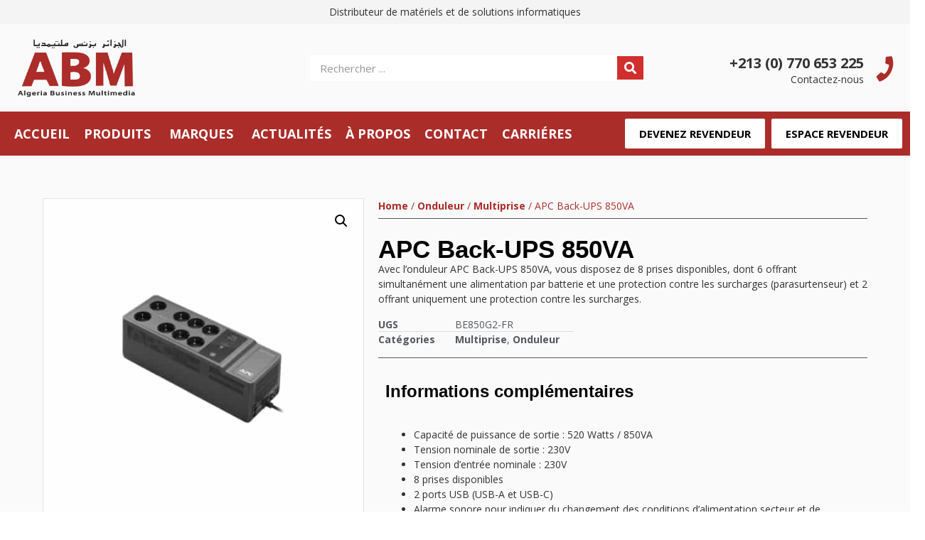

--- FILE ---
content_type: text/html; charset=UTF-8
request_url: https://www.abm.dz/produit/apc-back-ups-850va/
body_size: 29764
content:
<!doctype html>
<html lang="fr-FR">
<head>
	<meta charset="UTF-8">
	<meta name="viewport" content="width=device-width, initial-scale=1">
	<link rel="profile" href="https://gmpg.org/xfn/11">
	<meta name='robots' content='noindex, follow' />

	<!-- This site is optimized with the Yoast SEO plugin v23.4 - https://yoast.com/wordpress/plugins/seo/ -->
	<title>APC Back-UPS 850VA | ABM</title>
	<meta property="og:locale" content="fr_FR" />
	<meta property="og:type" content="article" />
	<meta property="og:title" content="APC Back-UPS 850VA | ABM" />
	<meta property="og:description" content="Avec l&#039;onduleur APC Back-UPS 850VA, vous disposez de 8 prises disponibles, dont 6 offrant simultanément une alimentation par batterie et une protection contre les surcharges (parasurtenseur) et 2 offrant uniquement une protection contre les surcharges." />
	<meta property="og:url" content="https://www.abm.dz/produit/apc-back-ups-850va/" />
	<meta property="og:site_name" content="ABM" />
	<meta property="article:publisher" content="https://m.facebook.com/pg/AlgeriaBusinessMultimedia" />
	<meta property="article:modified_time" content="2022-03-29T14:55:16+00:00" />
	<meta property="og:image" content="https://www.abm.dz/wp-content/uploads/APC-Onduleur-ABM-Multiprise.003.jpeg" />
	<meta property="og:image:width" content="512" />
	<meta property="og:image:height" content="512" />
	<meta property="og:image:type" content="image/jpeg" />
	<meta name="twitter:card" content="summary_large_image" />
	<script type="application/ld+json" class="yoast-schema-graph">{"@context":"https://schema.org","@graph":[{"@type":"WebPage","@id":"https://www.abm.dz/produit/apc-back-ups-850va/","url":"https://www.abm.dz/produit/apc-back-ups-850va/","name":"APC Back-UPS 850VA | ABM","isPartOf":{"@id":"https://www.abm.dz/#website"},"primaryImageOfPage":{"@id":"https://www.abm.dz/produit/apc-back-ups-850va/#primaryimage"},"image":{"@id":"https://www.abm.dz/produit/apc-back-ups-850va/#primaryimage"},"thumbnailUrl":"https://www.abm.dz/wp-content/uploads/APC-Onduleur-ABM-Multiprise.003.jpeg","datePublished":"2021-12-28T18:52:41+00:00","dateModified":"2022-03-29T14:55:16+00:00","breadcrumb":{"@id":"https://www.abm.dz/produit/apc-back-ups-850va/#breadcrumb"},"inLanguage":"fr-FR","potentialAction":[{"@type":"ReadAction","target":["https://www.abm.dz/produit/apc-back-ups-850va/"]}]},{"@type":"ImageObject","inLanguage":"fr-FR","@id":"https://www.abm.dz/produit/apc-back-ups-850va/#primaryimage","url":"https://www.abm.dz/wp-content/uploads/APC-Onduleur-ABM-Multiprise.003.jpeg","contentUrl":"https://www.abm.dz/wp-content/uploads/APC-Onduleur-ABM-Multiprise.003.jpeg","width":512,"height":512},{"@type":"BreadcrumbList","@id":"https://www.abm.dz/produit/apc-back-ups-850va/#breadcrumb","itemListElement":[{"@type":"ListItem","position":1,"name":"Boutique","item":"https://www.abm.dz/boutique/"},{"@type":"ListItem","position":2,"name":"APC Back-UPS 850VA"}]},{"@type":"WebSite","@id":"https://www.abm.dz/#website","url":"https://www.abm.dz/","name":"ABM","description":"Par Web Rocket","publisher":{"@id":"https://www.abm.dz/#organization"},"potentialAction":[{"@type":"SearchAction","target":{"@type":"EntryPoint","urlTemplate":"https://www.abm.dz/?s={search_term_string}"},"query-input":{"@type":"PropertyValueSpecification","valueRequired":true,"valueName":"search_term_string"}}],"inLanguage":"fr-FR"},{"@type":"Organization","@id":"https://www.abm.dz/#organization","name":"Algerian Business multimedia - ABM","url":"https://www.abm.dz/","logo":{"@type":"ImageObject","inLanguage":"fr-FR","@id":"https://www.abm.dz/#/schema/logo/image/","url":"https://www.abm.dz/wp-content/uploads/Logo-ABM.png","contentUrl":"https://www.abm.dz/wp-content/uploads/Logo-ABM.png","width":280,"height":280,"caption":"Algerian Business multimedia - ABM"},"image":{"@id":"https://www.abm.dz/#/schema/logo/image/"},"sameAs":["https://m.facebook.com/pg/AlgeriaBusinessMultimedia","https://dz.linkedin.com/company/algeria-business-multimedia"]}]}</script>
	<!-- / Yoast SEO plugin. -->


<link rel="alternate" type="application/rss+xml" title="ABM &raquo; Flux" href="https://www.abm.dz/feed/" />
<link rel="alternate" type="application/rss+xml" title="ABM &raquo; Flux des commentaires" href="https://www.abm.dz/comments/feed/" />
<link rel="alternate" title="oEmbed (JSON)" type="application/json+oembed" href="https://www.abm.dz/wp-json/oembed/1.0/embed?url=https%3A%2F%2Fwww.abm.dz%2Fproduit%2Fapc-back-ups-850va%2F" />
<link rel="alternate" title="oEmbed (XML)" type="text/xml+oembed" href="https://www.abm.dz/wp-json/oembed/1.0/embed?url=https%3A%2F%2Fwww.abm.dz%2Fproduit%2Fapc-back-ups-850va%2F&#038;format=xml" />
		<style id="content-control-block-styles">
			@media (max-width: 640px) {
	.cc-hide-on-mobile {
		display: none !important;
	}
}
@media (min-width: 641px) and (max-width: 920px) {
	.cc-hide-on-tablet {
		display: none !important;
	}
}
@media (min-width: 921px) and (max-width: 1440px) {
	.cc-hide-on-desktop {
		display: none !important;
	}
}		</style>
		<style id='wp-img-auto-sizes-contain-inline-css'>
img:is([sizes=auto i],[sizes^="auto," i]){contain-intrinsic-size:3000px 1500px}
/*# sourceURL=wp-img-auto-sizes-contain-inline-css */
</style>
<link rel='stylesheet' id='premium-addons-css' href='https://www.abm.dz/wp-content/plugins/premium-addons-for-elementor/assets/frontend/min-css/premium-addons.min.css?ver=4.10.38' media='all' />
<link rel='stylesheet' id='premium-pro-css' href='https://www.abm.dz/wp-content/plugins/premium-addons-pro/assets/frontend/min-css/premium-addons.min.css?ver=2.9.11' media='all' />
<style id='wp-emoji-styles-inline-css'>

	img.wp-smiley, img.emoji {
		display: inline !important;
		border: none !important;
		box-shadow: none !important;
		height: 1em !important;
		width: 1em !important;
		margin: 0 0.07em !important;
		vertical-align: -0.1em !important;
		background: none !important;
		padding: 0 !important;
	}
/*# sourceURL=wp-emoji-styles-inline-css */
</style>
<link rel='stylesheet' id='wp-block-library-css' href='https://www.abm.dz/wp-includes/css/dist/block-library/style.min.css?ver=6.9' media='all' />
<link rel='stylesheet' id='wc-blocks-style-css' href='https://www.abm.dz/wp-content/plugins/woocommerce/assets/client/blocks/wc-blocks.css?ver=wc-9.2.3' media='all' />
<style id='global-styles-inline-css'>
:root{--wp--preset--aspect-ratio--square: 1;--wp--preset--aspect-ratio--4-3: 4/3;--wp--preset--aspect-ratio--3-4: 3/4;--wp--preset--aspect-ratio--3-2: 3/2;--wp--preset--aspect-ratio--2-3: 2/3;--wp--preset--aspect-ratio--16-9: 16/9;--wp--preset--aspect-ratio--9-16: 9/16;--wp--preset--color--black: #000000;--wp--preset--color--cyan-bluish-gray: #abb8c3;--wp--preset--color--white: #ffffff;--wp--preset--color--pale-pink: #f78da7;--wp--preset--color--vivid-red: #cf2e2e;--wp--preset--color--luminous-vivid-orange: #ff6900;--wp--preset--color--luminous-vivid-amber: #fcb900;--wp--preset--color--light-green-cyan: #7bdcb5;--wp--preset--color--vivid-green-cyan: #00d084;--wp--preset--color--pale-cyan-blue: #8ed1fc;--wp--preset--color--vivid-cyan-blue: #0693e3;--wp--preset--color--vivid-purple: #9b51e0;--wp--preset--gradient--vivid-cyan-blue-to-vivid-purple: linear-gradient(135deg,rgb(6,147,227) 0%,rgb(155,81,224) 100%);--wp--preset--gradient--light-green-cyan-to-vivid-green-cyan: linear-gradient(135deg,rgb(122,220,180) 0%,rgb(0,208,130) 100%);--wp--preset--gradient--luminous-vivid-amber-to-luminous-vivid-orange: linear-gradient(135deg,rgb(252,185,0) 0%,rgb(255,105,0) 100%);--wp--preset--gradient--luminous-vivid-orange-to-vivid-red: linear-gradient(135deg,rgb(255,105,0) 0%,rgb(207,46,46) 100%);--wp--preset--gradient--very-light-gray-to-cyan-bluish-gray: linear-gradient(135deg,rgb(238,238,238) 0%,rgb(169,184,195) 100%);--wp--preset--gradient--cool-to-warm-spectrum: linear-gradient(135deg,rgb(74,234,220) 0%,rgb(151,120,209) 20%,rgb(207,42,186) 40%,rgb(238,44,130) 60%,rgb(251,105,98) 80%,rgb(254,248,76) 100%);--wp--preset--gradient--blush-light-purple: linear-gradient(135deg,rgb(255,206,236) 0%,rgb(152,150,240) 100%);--wp--preset--gradient--blush-bordeaux: linear-gradient(135deg,rgb(254,205,165) 0%,rgb(254,45,45) 50%,rgb(107,0,62) 100%);--wp--preset--gradient--luminous-dusk: linear-gradient(135deg,rgb(255,203,112) 0%,rgb(199,81,192) 50%,rgb(65,88,208) 100%);--wp--preset--gradient--pale-ocean: linear-gradient(135deg,rgb(255,245,203) 0%,rgb(182,227,212) 50%,rgb(51,167,181) 100%);--wp--preset--gradient--electric-grass: linear-gradient(135deg,rgb(202,248,128) 0%,rgb(113,206,126) 100%);--wp--preset--gradient--midnight: linear-gradient(135deg,rgb(2,3,129) 0%,rgb(40,116,252) 100%);--wp--preset--font-size--small: 13px;--wp--preset--font-size--medium: 20px;--wp--preset--font-size--large: 36px;--wp--preset--font-size--x-large: 42px;--wp--preset--font-family--inter: "Inter", sans-serif;--wp--preset--font-family--cardo: Cardo;--wp--preset--spacing--20: 0.44rem;--wp--preset--spacing--30: 0.67rem;--wp--preset--spacing--40: 1rem;--wp--preset--spacing--50: 1.5rem;--wp--preset--spacing--60: 2.25rem;--wp--preset--spacing--70: 3.38rem;--wp--preset--spacing--80: 5.06rem;--wp--preset--shadow--natural: 6px 6px 9px rgba(0, 0, 0, 0.2);--wp--preset--shadow--deep: 12px 12px 50px rgba(0, 0, 0, 0.4);--wp--preset--shadow--sharp: 6px 6px 0px rgba(0, 0, 0, 0.2);--wp--preset--shadow--outlined: 6px 6px 0px -3px rgb(255, 255, 255), 6px 6px rgb(0, 0, 0);--wp--preset--shadow--crisp: 6px 6px 0px rgb(0, 0, 0);}:where(.is-layout-flex){gap: 0.5em;}:where(.is-layout-grid){gap: 0.5em;}body .is-layout-flex{display: flex;}.is-layout-flex{flex-wrap: wrap;align-items: center;}.is-layout-flex > :is(*, div){margin: 0;}body .is-layout-grid{display: grid;}.is-layout-grid > :is(*, div){margin: 0;}:where(.wp-block-columns.is-layout-flex){gap: 2em;}:where(.wp-block-columns.is-layout-grid){gap: 2em;}:where(.wp-block-post-template.is-layout-flex){gap: 1.25em;}:where(.wp-block-post-template.is-layout-grid){gap: 1.25em;}.has-black-color{color: var(--wp--preset--color--black) !important;}.has-cyan-bluish-gray-color{color: var(--wp--preset--color--cyan-bluish-gray) !important;}.has-white-color{color: var(--wp--preset--color--white) !important;}.has-pale-pink-color{color: var(--wp--preset--color--pale-pink) !important;}.has-vivid-red-color{color: var(--wp--preset--color--vivid-red) !important;}.has-luminous-vivid-orange-color{color: var(--wp--preset--color--luminous-vivid-orange) !important;}.has-luminous-vivid-amber-color{color: var(--wp--preset--color--luminous-vivid-amber) !important;}.has-light-green-cyan-color{color: var(--wp--preset--color--light-green-cyan) !important;}.has-vivid-green-cyan-color{color: var(--wp--preset--color--vivid-green-cyan) !important;}.has-pale-cyan-blue-color{color: var(--wp--preset--color--pale-cyan-blue) !important;}.has-vivid-cyan-blue-color{color: var(--wp--preset--color--vivid-cyan-blue) !important;}.has-vivid-purple-color{color: var(--wp--preset--color--vivid-purple) !important;}.has-black-background-color{background-color: var(--wp--preset--color--black) !important;}.has-cyan-bluish-gray-background-color{background-color: var(--wp--preset--color--cyan-bluish-gray) !important;}.has-white-background-color{background-color: var(--wp--preset--color--white) !important;}.has-pale-pink-background-color{background-color: var(--wp--preset--color--pale-pink) !important;}.has-vivid-red-background-color{background-color: var(--wp--preset--color--vivid-red) !important;}.has-luminous-vivid-orange-background-color{background-color: var(--wp--preset--color--luminous-vivid-orange) !important;}.has-luminous-vivid-amber-background-color{background-color: var(--wp--preset--color--luminous-vivid-amber) !important;}.has-light-green-cyan-background-color{background-color: var(--wp--preset--color--light-green-cyan) !important;}.has-vivid-green-cyan-background-color{background-color: var(--wp--preset--color--vivid-green-cyan) !important;}.has-pale-cyan-blue-background-color{background-color: var(--wp--preset--color--pale-cyan-blue) !important;}.has-vivid-cyan-blue-background-color{background-color: var(--wp--preset--color--vivid-cyan-blue) !important;}.has-vivid-purple-background-color{background-color: var(--wp--preset--color--vivid-purple) !important;}.has-black-border-color{border-color: var(--wp--preset--color--black) !important;}.has-cyan-bluish-gray-border-color{border-color: var(--wp--preset--color--cyan-bluish-gray) !important;}.has-white-border-color{border-color: var(--wp--preset--color--white) !important;}.has-pale-pink-border-color{border-color: var(--wp--preset--color--pale-pink) !important;}.has-vivid-red-border-color{border-color: var(--wp--preset--color--vivid-red) !important;}.has-luminous-vivid-orange-border-color{border-color: var(--wp--preset--color--luminous-vivid-orange) !important;}.has-luminous-vivid-amber-border-color{border-color: var(--wp--preset--color--luminous-vivid-amber) !important;}.has-light-green-cyan-border-color{border-color: var(--wp--preset--color--light-green-cyan) !important;}.has-vivid-green-cyan-border-color{border-color: var(--wp--preset--color--vivid-green-cyan) !important;}.has-pale-cyan-blue-border-color{border-color: var(--wp--preset--color--pale-cyan-blue) !important;}.has-vivid-cyan-blue-border-color{border-color: var(--wp--preset--color--vivid-cyan-blue) !important;}.has-vivid-purple-border-color{border-color: var(--wp--preset--color--vivid-purple) !important;}.has-vivid-cyan-blue-to-vivid-purple-gradient-background{background: var(--wp--preset--gradient--vivid-cyan-blue-to-vivid-purple) !important;}.has-light-green-cyan-to-vivid-green-cyan-gradient-background{background: var(--wp--preset--gradient--light-green-cyan-to-vivid-green-cyan) !important;}.has-luminous-vivid-amber-to-luminous-vivid-orange-gradient-background{background: var(--wp--preset--gradient--luminous-vivid-amber-to-luminous-vivid-orange) !important;}.has-luminous-vivid-orange-to-vivid-red-gradient-background{background: var(--wp--preset--gradient--luminous-vivid-orange-to-vivid-red) !important;}.has-very-light-gray-to-cyan-bluish-gray-gradient-background{background: var(--wp--preset--gradient--very-light-gray-to-cyan-bluish-gray) !important;}.has-cool-to-warm-spectrum-gradient-background{background: var(--wp--preset--gradient--cool-to-warm-spectrum) !important;}.has-blush-light-purple-gradient-background{background: var(--wp--preset--gradient--blush-light-purple) !important;}.has-blush-bordeaux-gradient-background{background: var(--wp--preset--gradient--blush-bordeaux) !important;}.has-luminous-dusk-gradient-background{background: var(--wp--preset--gradient--luminous-dusk) !important;}.has-pale-ocean-gradient-background{background: var(--wp--preset--gradient--pale-ocean) !important;}.has-electric-grass-gradient-background{background: var(--wp--preset--gradient--electric-grass) !important;}.has-midnight-gradient-background{background: var(--wp--preset--gradient--midnight) !important;}.has-small-font-size{font-size: var(--wp--preset--font-size--small) !important;}.has-medium-font-size{font-size: var(--wp--preset--font-size--medium) !important;}.has-large-font-size{font-size: var(--wp--preset--font-size--large) !important;}.has-x-large-font-size{font-size: var(--wp--preset--font-size--x-large) !important;}
/*# sourceURL=global-styles-inline-css */
</style>

<style id='classic-theme-styles-inline-css'>
/*! This file is auto-generated */
.wp-block-button__link{color:#fff;background-color:#32373c;border-radius:9999px;box-shadow:none;text-decoration:none;padding:calc(.667em + 2px) calc(1.333em + 2px);font-size:1.125em}.wp-block-file__button{background:#32373c;color:#fff;text-decoration:none}
/*# sourceURL=/wp-includes/css/classic-themes.min.css */
</style>
<link rel='stylesheet' id='content-control-block-styles-css' href='https://www.abm.dz/wp-content/plugins/content-control/dist/style-block-editor.css?ver=2.5.0' media='all' />
<link rel='stylesheet' id='wpdm-font-awesome-css' href='https://www.abm.dz/wp-content/plugins/download-manager/assets/fontawesome/css/all.min.css?ver=6.9' media='all' />
<link rel='stylesheet' id='wpdm-frontend-css-css' href='https://www.abm.dz/wp-content/plugins/download-manager/assets/bootstrap/css/bootstrap.min.css?ver=6.9' media='all' />
<link rel='stylesheet' id='wpdm-front-css' href='https://www.abm.dz/wp-content/plugins/download-manager/assets/css/front.css?ver=6.9' media='all' />
<link rel='stylesheet' id='photoswipe-css' href='https://www.abm.dz/wp-content/plugins/woocommerce/assets/css/photoswipe/photoswipe.min.css?ver=9.2.3' media='all' />
<link rel='stylesheet' id='photoswipe-default-skin-css' href='https://www.abm.dz/wp-content/plugins/woocommerce/assets/css/photoswipe/default-skin/default-skin.min.css?ver=9.2.3' media='all' />
<link rel='stylesheet' id='woocommerce-layout-css' href='https://www.abm.dz/wp-content/plugins/woocommerce/assets/css/woocommerce-layout.css?ver=9.2.3' media='all' />
<link rel='stylesheet' id='woocommerce-smallscreen-css' href='https://www.abm.dz/wp-content/plugins/woocommerce/assets/css/woocommerce-smallscreen.css?ver=9.2.3' media='only screen and (max-width: 768px)' />
<link rel='stylesheet' id='woocommerce-general-css' href='https://www.abm.dz/wp-content/plugins/woocommerce/assets/css/woocommerce.css?ver=9.2.3' media='all' />
<style id='woocommerce-inline-inline-css'>
.woocommerce form .form-row .required { visibility: visible; }
/*# sourceURL=woocommerce-inline-inline-css */
</style>
<link rel='stylesheet' id='megamenu-css' href='https://www.abm.dz/wp-content/uploads/maxmegamenu/style.css?ver=20c026' media='all' />
<link rel='stylesheet' id='dashicons-css' href='https://www.abm.dz/wp-includes/css/dashicons.min.css?ver=6.9' media='all' />
<link rel='stylesheet' id='megamenu-fontawesome-css' href='https://www.abm.dz/wp-content/plugins/megamenu-pro/icons/fontawesome/css/font-awesome.min.css?ver=1.7.1' media='all' />
<link rel='stylesheet' id='megamenu-genericons-css' href='https://www.abm.dz/wp-content/plugins/megamenu-pro/icons/genericons/genericons/genericons.css?ver=1.7.1' media='all' />
<link rel='stylesheet' id='hello-elementor-css' href='https://www.abm.dz/wp-content/themes/hello-elementor/style.min.css?ver=3.1.1' media='all' />
<link rel='stylesheet' id='hello-elementor-theme-style-css' href='https://www.abm.dz/wp-content/themes/hello-elementor/theme.min.css?ver=3.1.1' media='all' />
<link rel='stylesheet' id='hello-elementor-header-footer-css' href='https://www.abm.dz/wp-content/themes/hello-elementor/header-footer.min.css?ver=3.1.1' media='all' />
<link rel='stylesheet' id='elementor-frontend-css' href='https://www.abm.dz/wp-content/plugins/elementor/assets/css/frontend-lite.min.css?ver=3.23.4' media='all' />
<link rel='stylesheet' id='elementor-post-93-css' href='https://www.abm.dz/wp-content/uploads/elementor/css/post-93.css?ver=1750852809' media='all' />
<link rel='stylesheet' id='elementor-icons-css' href='https://www.abm.dz/wp-content/plugins/elementor/assets/lib/eicons/css/elementor-icons.min.css?ver=5.30.0' media='all' />
<link rel='stylesheet' id='swiper-css' href='https://www.abm.dz/wp-content/plugins/elementor/assets/lib/swiper/v8/css/swiper.min.css?ver=8.4.5' media='all' />
<link rel='stylesheet' id='elementor-pro-css' href='https://www.abm.dz/wp-content/plugins/elementor-pro/assets/css/frontend-lite.min.css?ver=3.23.3' media='all' />
<link rel='stylesheet' id='elementor-post-49-css' href='https://www.abm.dz/wp-content/uploads/elementor/css/post-49.css?ver=1750852810' media='all' />
<link rel='stylesheet' id='elementor-post-34-css' href='https://www.abm.dz/wp-content/uploads/elementor/css/post-34.css?ver=1750852810' media='all' />
<link rel='stylesheet' id='elementor-post-1205-css' href='https://www.abm.dz/wp-content/uploads/elementor/css/post-1205.css?ver=1750855603' media='all' />
<link rel='stylesheet' id='pwb-styles-frontend-css' href='https://www.abm.dz/wp-content/plugins/perfect-woocommerce-brands/build/frontend/css/style.css?ver=3.4.3' media='all' />
<link rel='stylesheet' id='hello-elementor-child-style-css' href='https://www.abm.dz/wp-content/themes/hello-theme-child-master/style.css?ver=1.0.0' media='all' />
<link rel='stylesheet' id='google-fonts-1-css' href='https://fonts.googleapis.com/css?family=Roboto%3A100%2C100italic%2C200%2C200italic%2C300%2C300italic%2C400%2C400italic%2C500%2C500italic%2C600%2C600italic%2C700%2C700italic%2C800%2C800italic%2C900%2C900italic%7COpen+Sans%3A100%2C100italic%2C200%2C200italic%2C300%2C300italic%2C400%2C400italic%2C500%2C500italic%2C600%2C600italic%2C700%2C700italic%2C800%2C800italic%2C900%2C900italic&#038;display=auto&#038;ver=6.9' media='all' />
<link rel='stylesheet' id='elementor-icons-shared-0-css' href='https://www.abm.dz/wp-content/plugins/elementor/assets/lib/font-awesome/css/fontawesome.min.css?ver=5.15.3' media='all' />
<link rel='stylesheet' id='elementor-icons-fa-solid-css' href='https://www.abm.dz/wp-content/plugins/elementor/assets/lib/font-awesome/css/solid.min.css?ver=5.15.3' media='all' />
<link rel='stylesheet' id='elementor-icons-fa-brands-css' href='https://www.abm.dz/wp-content/plugins/elementor/assets/lib/font-awesome/css/brands.min.css?ver=5.15.3' media='all' />
<link rel="preconnect" href="https://fonts.gstatic.com/" crossorigin><script src="https://www.abm.dz/wp-includes/js/jquery/jquery.min.js?ver=3.7.1" id="jquery-core-js"></script>
<script src="https://www.abm.dz/wp-includes/js/jquery/jquery-migrate.min.js?ver=3.4.1" id="jquery-migrate-js"></script>
<script src="https://www.abm.dz/wp-content/plugins/download-manager/assets/bootstrap/js/popper.min.js?ver=6.9" id="wpdm-poper-js"></script>
<script src="https://www.abm.dz/wp-content/plugins/download-manager/assets/bootstrap/js/bootstrap.min.js?ver=6.9" id="wpdm-frontend-js-js"></script>
<script id="wpdm-frontjs-js-extra">
var wpdm_url = {"home":"https://www.abm.dz/","site":"https://www.abm.dz/","ajax":"https://www.abm.dz/wp-admin/admin-ajax.php"};
var wpdm_js = {"spinner":"\u003Ci class=\"fas fa-sun fa-spin\"\u003E\u003C/i\u003E","client_id":"45b0da7cd3089816611863dc92add27a"};
var wpdm_strings = {"pass_var":"Mot de passe v\u00e9rifi\u00e9\u00a0!","pass_var_q":"Veuillez cliquer sur le bouton suivant pour commencer le t\u00e9l\u00e9chargement.","start_dl":"Commencer le t\u00e9l\u00e9chargement"};
//# sourceURL=wpdm-frontjs-js-extra
</script>
<script src="https://www.abm.dz/wp-content/plugins/download-manager/assets/js/front.js?ver=3.2.98" id="wpdm-frontjs-js"></script>
<script src="https://www.abm.dz/wp-content/plugins/woocommerce/assets/js/jquery-blockui/jquery.blockUI.min.js?ver=2.7.0-wc.9.2.3" id="jquery-blockui-js" defer data-wp-strategy="defer"></script>
<script id="wc-add-to-cart-js-extra">
var wc_add_to_cart_params = {"ajax_url":"/wp-admin/admin-ajax.php","wc_ajax_url":"/?wc-ajax=%%endpoint%%","i18n_view_cart":"View cart","cart_url":"https://www.abm.dz/panier/","is_cart":"","cart_redirect_after_add":"no"};
//# sourceURL=wc-add-to-cart-js-extra
</script>
<script src="https://www.abm.dz/wp-content/plugins/woocommerce/assets/js/frontend/add-to-cart.min.js?ver=9.2.3" id="wc-add-to-cart-js" defer data-wp-strategy="defer"></script>
<script src="https://www.abm.dz/wp-content/plugins/woocommerce/assets/js/zoom/jquery.zoom.min.js?ver=1.7.21-wc.9.2.3" id="zoom-js" defer data-wp-strategy="defer"></script>
<script src="https://www.abm.dz/wp-content/plugins/woocommerce/assets/js/flexslider/jquery.flexslider.min.js?ver=2.7.2-wc.9.2.3" id="flexslider-js" defer data-wp-strategy="defer"></script>
<script src="https://www.abm.dz/wp-content/plugins/woocommerce/assets/js/photoswipe/photoswipe.min.js?ver=4.1.1-wc.9.2.3" id="photoswipe-js" defer data-wp-strategy="defer"></script>
<script src="https://www.abm.dz/wp-content/plugins/woocommerce/assets/js/photoswipe/photoswipe-ui-default.min.js?ver=4.1.1-wc.9.2.3" id="photoswipe-ui-default-js" defer data-wp-strategy="defer"></script>
<script id="wc-single-product-js-extra">
var wc_single_product_params = {"i18n_required_rating_text":"Please select a rating","review_rating_required":"yes","flexslider":{"rtl":false,"animation":"slide","smoothHeight":true,"directionNav":false,"controlNav":"thumbnails","slideshow":false,"animationSpeed":500,"animationLoop":false,"allowOneSlide":false},"zoom_enabled":"1","zoom_options":[],"photoswipe_enabled":"1","photoswipe_options":{"shareEl":false,"closeOnScroll":false,"history":false,"hideAnimationDuration":0,"showAnimationDuration":0},"flexslider_enabled":"1"};
//# sourceURL=wc-single-product-js-extra
</script>
<script src="https://www.abm.dz/wp-content/plugins/woocommerce/assets/js/frontend/single-product.min.js?ver=9.2.3" id="wc-single-product-js" defer data-wp-strategy="defer"></script>
<script src="https://www.abm.dz/wp-content/plugins/woocommerce/assets/js/js-cookie/js.cookie.min.js?ver=2.1.4-wc.9.2.3" id="js-cookie-js" defer data-wp-strategy="defer"></script>
<script id="woocommerce-js-extra">
var woocommerce_params = {"ajax_url":"/wp-admin/admin-ajax.php","wc_ajax_url":"/?wc-ajax=%%endpoint%%"};
//# sourceURL=woocommerce-js-extra
</script>
<script src="https://www.abm.dz/wp-content/plugins/woocommerce/assets/js/frontend/woocommerce.min.js?ver=9.2.3" id="woocommerce-js" defer data-wp-strategy="defer"></script>
<link rel="https://api.w.org/" href="https://www.abm.dz/wp-json/" /><link rel="alternate" title="JSON" type="application/json" href="https://www.abm.dz/wp-json/wp/v2/product/624" /><link rel="EditURI" type="application/rsd+xml" title="RSD" href="https://www.abm.dz/xmlrpc.php?rsd" />
<meta name="generator" content="WordPress 6.9" />
<meta name="generator" content="WooCommerce 9.2.3" />
<link rel='shortlink' href='https://www.abm.dz/?p=624' />
<meta name="description" content="Avec l&#039;onduleur APC Back-UPS 850VA, vous disposez de 8 prises disponibles, dont 6 offrant simultanément une alimentation par batterie et une protection contre les surcharges (parasurtenseur) et 2 offrant uniquement une protection contre les surcharges.">
	<noscript><style>.woocommerce-product-gallery{ opacity: 1 !important; }</style></noscript>
	<meta name="generator" content="Elementor 3.23.4; features: e_optimized_css_loading, e_lazyload; settings: css_print_method-external, google_font-enabled, font_display-auto">
<!-- Google tag (gtag.js) -->
<script async src="https://www.googletagmanager.com/gtag/js?id=G-NYWD6XLCRC"></script>
<script>
  window.dataLayer = window.dataLayer || [];
  function gtag(){dataLayer.push(arguments);}
  gtag('js', new Date());

  gtag('config', 'G-NYWD6XLCRC');
</script>
<!-- Meta Pixel Code -->

<script>

!function(f,b,e,v,n,t,s)

{if(f.fbq)return;n=f.fbq=function(){n.callMethod?

n.callMethod.apply(n,arguments):n.queue.push(arguments)};

if(!f._fbq)f._fbq=n;n.push=n;n.loaded=!0;n.version='2.0';

n.queue=[];t=b.createElement(e);t.async=!0;

t.src=v;s=b.getElementsByTagName(e)[0];

s.parentNode.insertBefore(t,s)}(window, document,'script',

'https://connect.facebook.net/en_US/fbevents.js');

fbq('init', '623314306793417');

fbq('track', 'PageView');

</script>

<noscript><img height="1" width="1" style="display:none"

src="https://www.facebook.com/tr?id=623314306793417&ev=PageView&noscript=1"

/></noscript>

<!-- End Meta Pixel Code -->
			<style>
				.e-con.e-parent:nth-of-type(n+4):not(.e-lazyloaded):not(.e-no-lazyload),
				.e-con.e-parent:nth-of-type(n+4):not(.e-lazyloaded):not(.e-no-lazyload) * {
					background-image: none !important;
				}
				@media screen and (max-height: 1024px) {
					.e-con.e-parent:nth-of-type(n+3):not(.e-lazyloaded):not(.e-no-lazyload),
					.e-con.e-parent:nth-of-type(n+3):not(.e-lazyloaded):not(.e-no-lazyload) * {
						background-image: none !important;
					}
				}
				@media screen and (max-height: 640px) {
					.e-con.e-parent:nth-of-type(n+2):not(.e-lazyloaded):not(.e-no-lazyload),
					.e-con.e-parent:nth-of-type(n+2):not(.e-lazyloaded):not(.e-no-lazyload) * {
						background-image: none !important;
					}
				}
			</style>
			<style class='wp-fonts-local'>
@font-face{font-family:Inter;font-style:normal;font-weight:300 900;font-display:fallback;src:url('https://www.abm.dz/wp-content/plugins/woocommerce/assets/fonts/Inter-VariableFont_slnt,wght.woff2') format('woff2');font-stretch:normal;}
@font-face{font-family:Cardo;font-style:normal;font-weight:400;font-display:fallback;src:url('https://www.abm.dz/wp-content/plugins/woocommerce/assets/fonts/cardo_normal_400.woff2') format('woff2');}
</style>
<link rel="icon" href="https://www.abm.dz/wp-content/uploads/cropped-cropped-logo-abm-fond-transparant-32x32.png" sizes="32x32" />
<link rel="icon" href="https://www.abm.dz/wp-content/uploads/cropped-cropped-logo-abm-fond-transparant-192x192.png" sizes="192x192" />
<link rel="apple-touch-icon" href="https://www.abm.dz/wp-content/uploads/cropped-cropped-logo-abm-fond-transparant-180x180.png" />
<meta name="msapplication-TileImage" content="https://www.abm.dz/wp-content/uploads/cropped-cropped-logo-abm-fond-transparant-270x270.png" />
<meta name="generator" content="WordPress Download Manager 3.2.98" />
<style type="text/css">/** Mega Menu CSS: fs **/</style>
                <style>
        /* WPDM Link Template Styles */        </style>
                <style>

            :root {
                --color-primary: #4a8eff;
                --color-primary-rgb: 74, 142, 255;
                --color-primary-hover: #5998ff;
                --color-primary-active: #3281ff;
                --color-secondary: #6c757d;
                --color-secondary-rgb: 108, 117, 125;
                --color-secondary-hover: #6c757d;
                --color-secondary-active: #6c757d;
                --color-success: #018e11;
                --color-success-rgb: 1, 142, 17;
                --color-success-hover: #0aad01;
                --color-success-active: #0c8c01;
                --color-info: #2CA8FF;
                --color-info-rgb: 44, 168, 255;
                --color-info-hover: #2CA8FF;
                --color-info-active: #2CA8FF;
                --color-warning: #FFB236;
                --color-warning-rgb: 255, 178, 54;
                --color-warning-hover: #FFB236;
                --color-warning-active: #FFB236;
                --color-danger: #ff5062;
                --color-danger-rgb: 255, 80, 98;
                --color-danger-hover: #ff5062;
                --color-danger-active: #ff5062;
                --color-green: #30b570;
                --color-blue: #0073ff;
                --color-purple: #8557D3;
                --color-red: #ff5062;
                --color-muted: rgba(69, 89, 122, 0.6);
                --wpdm-font: "Rubik", -apple-system, BlinkMacSystemFont, "Segoe UI", Roboto, Helvetica, Arial, sans-serif, "Apple Color Emoji", "Segoe UI Emoji", "Segoe UI Symbol";
            }

            .wpdm-download-link.btn.btn-primary {
                border-radius: 4px;
            }


        </style>
        <link rel='stylesheet' id='elementor-post-2277-css' href='https://www.abm.dz/wp-content/uploads/elementor/css/post-2277.css?ver=1750852811' media='all' />
<link rel='stylesheet' id='elementor-post-2270-css' href='https://www.abm.dz/wp-content/uploads/elementor/css/post-2270.css?ver=1750852811' media='all' />
<link rel='stylesheet' id='font-awesome-5-all-css' href='https://www.abm.dz/wp-content/plugins/elementor/assets/lib/font-awesome/css/all.min.css?ver=4.10.38' media='all' />
<link rel='stylesheet' id='pa-slick-css' href='https://www.abm.dz/wp-content/plugins/premium-addons-for-elementor/assets/frontend/min-css/slick.min.css?ver=4.10.38' media='all' />
<link rel='stylesheet' id='elementor-post-2580-css' href='https://www.abm.dz/wp-content/uploads/elementor/css/post-2580.css?ver=1750852812' media='all' />
</head>
<body class="wp-singular product-template-default single single-product postid-624 wp-custom-logo wp-theme-hello-elementor wp-child-theme-hello-theme-child-master theme-hello-elementor woocommerce woocommerce-page woocommerce-no-js mega-menu-menu-1 elementor-default elementor-template-full-width elementor-kit-93 elementor-page-1205">


<a class="skip-link screen-reader-text" href="#content">Aller au contenu</a>

		<div data-elementor-type="header" data-elementor-id="49" class="elementor elementor-49 elementor-location-header" data-elementor-post-type="elementor_library">
					<section class="elementor-section elementor-top-section elementor-element elementor-element-0a893e6 elementor-section-content-middle elementor-section-full_width elementor-section-height-default elementor-section-height-default" data-id="0a893e6" data-element_type="section" data-settings="{&quot;background_background&quot;:&quot;classic&quot;}">
						<div class="elementor-container elementor-column-gap-no">
					<div class="elementor-column elementor-col-100 elementor-top-column elementor-element elementor-element-24c448b" data-id="24c448b" data-element_type="column" data-settings="{&quot;background_background&quot;:&quot;classic&quot;}">
			<div class="elementor-widget-wrap elementor-element-populated">
						<section class="elementor-section elementor-inner-section elementor-element elementor-element-ee2ad9c elementor-section-content-middle elementor-hidden-desktop elementor-section-boxed elementor-section-height-default elementor-section-height-default" data-id="ee2ad9c" data-element_type="section" data-settings="{&quot;background_background&quot;:&quot;classic&quot;}">
						<div class="elementor-container elementor-column-gap-default">
					<div class="elementor-column elementor-col-50 elementor-inner-column elementor-element elementor-element-ad1d13c" data-id="ad1d13c" data-element_type="column">
			<div class="elementor-widget-wrap elementor-element-populated">
						<div class="elementor-element elementor-element-bb60888 elementor-widget elementor-widget-theme-site-logo elementor-widget-image" data-id="bb60888" data-element_type="widget" data-widget_type="theme-site-logo.default">
				<div class="elementor-widget-container">
			<style>/*! elementor - v3.23.0 - 05-08-2024 */
.elementor-widget-image{text-align:center}.elementor-widget-image a{display:inline-block}.elementor-widget-image a img[src$=".svg"]{width:48px}.elementor-widget-image img{vertical-align:middle;display:inline-block}</style>						<a href="https://www.abm.dz">
			<img fetchpriority="high" width="1080" height="515" src="https://www.abm.dz/wp-content/uploads/cropped-logo-abm-fond-transparant-1.png" class="attachment-full size-full wp-image-976" alt="" />				</a>
									</div>
				</div>
					</div>
		</div>
				<div class="elementor-column elementor-col-50 elementor-inner-column elementor-element elementor-element-01a4ca8" data-id="01a4ca8" data-element_type="column">
			<div class="elementor-widget-wrap elementor-element-populated">
						<div class="elementor-element elementor-element-95eafd5 elementor-widget__width-auto elementor-widget elementor-widget-wp-widget-maxmegamenu" data-id="95eafd5" data-element_type="widget" data-widget_type="wp-widget-maxmegamenu.default">
				<div class="elementor-widget-container">
			<div id="mega-menu-wrap-menu-1" class="mega-menu-wrap"><div class="mega-menu-toggle"><div class="mega-toggle-blocks-left"></div><div class="mega-toggle-blocks-center"></div><div class="mega-toggle-blocks-right"><div class='mega-toggle-block mega-menu-toggle-animated-block mega-toggle-block-0' id='mega-toggle-block-0'><button aria-label="Toggle Menu" class="mega-toggle-animated mega-toggle-animated-slider" type="button" aria-expanded="false">
                  <span class="mega-toggle-animated-box">
                    <span class="mega-toggle-animated-inner"></span>
                  </span>
                </button></div></div></div><ul id="mega-menu-menu-1" class="mega-menu max-mega-menu mega-menu-horizontal mega-no-js" data-event="hover_intent" data-effect="fade_up" data-effect-speed="200" data-effect-mobile="disabled" data-effect-speed-mobile="0" data-panel-width="body" data-panel-inner-width="#innermenuwidth" data-mobile-force-width="body" data-second-click="go" data-document-click="collapse" data-vertical-behaviour="standard" data-breakpoint="768" data-unbind="true" data-mobile-state="collapse_all" data-hover-intent-timeout="300" data-hover-intent-interval="100"><li class='mega-menu-item mega-menu-item-type-post_type mega-menu-item-object-page mega-menu-item-home mega-align-bottom-left mega-menu-flyout mega-menu-item-2381' id='mega-menu-item-2381'><a class="mega-menu-link" href="https://www.abm.dz/" tabindex="0">Accueil</a></li><li class='mega-menu-item mega-menu-item-type-custom mega-menu-item-object-custom mega-menu-item-has-children mega-menu-megamenu mega-align-bottom-left mega-menu-grid mega-menu-item-969' id='mega-menu-item-969'><a class="mega-menu-link" aria-haspopup="true" aria-expanded="false" tabindex="0">Produits<span class="mega-indicator"></span></a>
<ul class="mega-sub-menu">
<li class='mega-menu-row' id='mega-menu-969-0'>
	<ul class="mega-sub-menu">
<li class='mega-menu-column mega-menu-columns-4-of-12' id='mega-menu-969-0-0'>
		<ul class="mega-sub-menu">
<li class='mega-menu-item mega-menu-item-type-taxonomy mega-menu-item-object-product_cat mega-menu-item-has-children mega-menu-item-1063' id='mega-menu-item-1063'><a class="mega-menu-link" href="https://www.abm.dz/categorie-produit/imprimante/">Imprimante<span class="mega-indicator"></span></a>
			<ul class="mega-sub-menu">
<li class='mega-menu-item mega-menu-item-type-taxonomy mega-menu-item-object-product_cat mega-menu-item-1064' id='mega-menu-item-1064'><a class="mega-menu-link" href="https://www.abm.dz/categorie-produit/imprimante/discproducer-cds-et-dvds/">Discproducer CDs et DVDs</a></li><li class='mega-menu-item mega-menu-item-type-taxonomy mega-menu-item-object-product_cat mega-menu-item-has-children mega-menu-item-1065' id='mega-menu-item-1065'><a class="mega-menu-link" href="https://www.abm.dz/categorie-produit/imprimante/eco-tank/" aria-haspopup="true" aria-expanded="false">Eco tank<span class="mega-indicator"></span></a>
				<ul class="mega-sub-menu">
<li class='mega-menu-item mega-menu-item-type-taxonomy mega-menu-item-object-product_cat mega-menu-item-1066' id='mega-menu-item-1066'><a class="mega-menu-link" href="https://www.abm.dz/categorie-produit/imprimante/eco-tank/couleur/">Couleur</a></li><li class='mega-menu-item mega-menu-item-type-taxonomy mega-menu-item-object-product_cat mega-menu-item-1067' id='mega-menu-item-1067'><a class="mega-menu-link" href="https://www.abm.dz/categorie-produit/imprimante/eco-tank/monochrome/">Monochrome</a></li>				</ul>
</li><li class='mega-menu-item mega-menu-item-type-taxonomy mega-menu-item-object-product_cat mega-menu-item-1068' id='mega-menu-item-1068'><a class="mega-menu-link" href="https://www.abm.dz/categorie-produit/imprimante/laserjet/">Laserjet</a></li><li class='mega-menu-item mega-menu-item-type-taxonomy mega-menu-item-object-product_cat mega-menu-item-1069' id='mega-menu-item-1069'><a class="mega-menu-link" href="https://www.abm.dz/categorie-produit/imprimante/matricielle/">Matricielle</a></li><li class='mega-menu-item mega-menu-item-type-taxonomy mega-menu-item-object-product_cat mega-menu-item-1070' id='mega-menu-item-1070'><a class="mega-menu-link" href="https://www.abm.dz/categorie-produit/imprimante/rips/">Rips</a></li>			</ul>
</li><li class='mega-menu-item mega-menu-item-type-taxonomy mega-menu-item-object-product_cat mega-menu-item-has-children mega-menu-item-1078' id='mega-menu-item-1078'><a class="mega-menu-link" href="https://www.abm.dz/categorie-produit/ordinateurs/">Ordinateurs<span class="mega-indicator"></span></a>
			<ul class="mega-sub-menu">
<li class='mega-menu-item mega-menu-item-type-taxonomy mega-menu-item-object-product_cat mega-menu-item-1079' id='mega-menu-item-1079'><a class="mega-menu-link" href="https://www.abm.dz/categorie-produit/ordinateurs/accessoires-dordinateurs/">Accessoires d'ordinateurs</a></li><li class='mega-menu-item mega-menu-item-type-taxonomy mega-menu-item-object-product_cat mega-menu-item-1080' id='mega-menu-item-1080'><a class="mega-menu-link" href="https://www.abm.dz/categorie-produit/ordinateurs/pc-de-bureau/">Pc de bureau</a></li><li class='mega-menu-item mega-menu-item-type-taxonomy mega-menu-item-object-product_cat mega-menu-item-1081' id='mega-menu-item-1081'><a class="mega-menu-link" href="https://www.abm.dz/categorie-produit/ordinateurs/pc-portable/">PC Portable</a></li>			</ul>
</li>		</ul>
</li><li class='mega-menu-column mega-menu-columns-4-of-12' id='mega-menu-969-0-1'>
		<ul class="mega-sub-menu">
<li class='mega-menu-item mega-menu-item-type-taxonomy mega-menu-item-object-product_cat mega-current-product-ancestor mega-current-menu-parent mega-current-product-parent mega-menu-item-has-children mega-menu-item-1071' id='mega-menu-item-1071'><a class="mega-menu-link" href="https://www.abm.dz/categorie-produit/onduleur/">Onduleur<span class="mega-indicator"></span></a>
			<ul class="mega-sub-menu">
<li class='mega-menu-item mega-menu-item-type-taxonomy mega-menu-item-object-product_cat mega-menu-item-1072' id='mega-menu-item-1072'><a class="mega-menu-link" href="https://www.abm.dz/categorie-produit/onduleur/armoire/">Armoire</a></li><li class='mega-menu-item mega-menu-item-type-taxonomy mega-menu-item-object-product_cat mega-menu-item-1073' id='mega-menu-item-1073'><a class="mega-menu-link" href="https://www.abm.dz/categorie-produit/onduleur/galaxy-mge/">Galaxy MGE</a></li><li class='mega-menu-item mega-menu-item-type-taxonomy mega-menu-item-object-product_cat mega-menu-item-1074' id='mega-menu-item-1074'><a class="mega-menu-link" href="https://www.abm.dz/categorie-produit/onduleur/in-line/">In line</a></li><li class='mega-menu-item mega-menu-item-type-taxonomy mega-menu-item-object-product_cat mega-current-product-ancestor mega-current-menu-parent mega-current-product-parent mega-menu-item-1075' id='mega-menu-item-1075'><a class="mega-menu-link" href="https://www.abm.dz/categorie-produit/onduleur/multiprise/">Multiprise</a></li><li class='mega-menu-item mega-menu-item-type-taxonomy mega-menu-item-object-product_cat mega-menu-item-1076' id='mega-menu-item-1076'><a class="mega-menu-link" href="https://www.abm.dz/categorie-produit/onduleur/on-line/">On line</a></li><li class='mega-menu-item mega-menu-item-type-taxonomy mega-menu-item-object-product_cat mega-menu-item-1077' id='mega-menu-item-1077'><a class="mega-menu-link" href="https://www.abm.dz/categorie-produit/onduleur/smart-ups-on-line/">Smart-ups on Line</a></li>			</ul>
</li><li class='mega-menu-item mega-menu-item-type-taxonomy mega-menu-item-object-product_cat mega-menu-item-1091' id='mega-menu-item-1091'><a class="mega-menu-link" href="https://www.abm.dz/categorie-produit/switch-2/">Switch</a></li><li class='mega-menu-item mega-menu-item-type-taxonomy mega-menu-item-object-product_cat mega-menu-item-1092' id='mega-menu-item-1092'><a class="mega-menu-link" href="https://www.abm.dz/categorie-produit/video-projecteur/">Vidéo Projecteur</a></li>		</ul>
</li><li class='mega-menu-column mega-menu-columns-4-of-12' id='mega-menu-969-0-2'>
		<ul class="mega-sub-menu">
<li class='mega-menu-item mega-menu-item-type-taxonomy mega-menu-item-object-product_cat mega-menu-item-has-children mega-menu-item-1084' id='mega-menu-item-1084'><a class="mega-menu-link" href="https://www.abm.dz/categorie-produit/serveur/">Serveur<span class="mega-indicator"></span></a>
			<ul class="mega-sub-menu">
<li class='mega-menu-item mega-menu-item-type-taxonomy mega-menu-item-object-product_cat mega-menu-item-1085' id='mega-menu-item-1085'><a class="mega-menu-link" href="https://www.abm.dz/categorie-produit/serveur/accessoires/">Accessoires</a></li><li class='mega-menu-item mega-menu-item-type-taxonomy mega-menu-item-object-product_cat mega-menu-item-1086' id='mega-menu-item-1086'><a class="mega-menu-link" href="https://www.abm.dz/categorie-produit/serveur/baie-de-stockage-nas/">Baie de stockage NAS</a></li><li class='mega-menu-item mega-menu-item-type-taxonomy mega-menu-item-object-product_cat mega-menu-item-1087' id='mega-menu-item-1087'><a class="mega-menu-link" href="https://www.abm.dz/categorie-produit/serveur/procsseurs/">Procsseurs</a></li><li class='mega-menu-item mega-menu-item-type-taxonomy mega-menu-item-object-product_cat mega-menu-item-1088' id='mega-menu-item-1088'><a class="mega-menu-link" href="https://www.abm.dz/categorie-produit/serveur/rack/">Rack</a></li><li class='mega-menu-item mega-menu-item-type-taxonomy mega-menu-item-object-product_cat mega-menu-item-1089' id='mega-menu-item-1089'><a class="mega-menu-link" href="https://www.abm.dz/categorie-produit/serveur/switch/">Switch</a></li><li class='mega-menu-item mega-menu-item-type-taxonomy mega-menu-item-object-product_cat mega-menu-item-1090' id='mega-menu-item-1090'><a class="mega-menu-link" href="https://www.abm.dz/categorie-produit/serveur/tour/">Tour</a></li>			</ul>
</li><li class='mega-menu-item mega-menu-item-type-taxonomy mega-menu-item-object-product_cat mega-menu-item-1082' id='mega-menu-item-1082'><a class="mega-menu-link" href="https://www.abm.dz/categorie-produit/routeur/">Routeur</a></li><li class='mega-menu-item mega-menu-item-type-taxonomy mega-menu-item-object-product_cat mega-menu-item-1083' id='mega-menu-item-1083'><a class="mega-menu-link" href="https://www.abm.dz/categorie-produit/scanners/">Scanners</a></li>		</ul>
</li>	</ul>
</li><li class='mega-menu-row' id='mega-menu-969-999'>
	<ul class="mega-sub-menu">
<li class='mega-menu-column mega-menu-columns-3-of-12' id='mega-menu-969-999-0'>
		<ul class="mega-sub-menu">
<li class='mega-menu-item mega-menu-item-type-taxonomy mega-menu-item-object-product_cat mega-menu-item-2365' id='mega-menu-item-2365'><a class="mega-menu-link" href="https://www.abm.dz/categorie-produit/licence-software/">License software</a></li>		</ul>
</li>	</ul>
</li></ul>
</li><li class='mega-menu-item mega-menu-item-type-custom mega-menu-item-object-custom mega-menu-item-has-children mega-menu-megamenu mega-align-bottom-left mega-menu-grid mega-menu-item-1062' id='mega-menu-item-1062'><a class="mega-menu-link" aria-haspopup="true" aria-expanded="false" tabindex="0">Marques<span class="mega-indicator"></span></a>
<ul class="mega-sub-menu">
<li class='mega-menu-row' id='mega-menu-1062-0'>
	<ul class="mega-sub-menu">
<li class='mega-menu-column mega-menu-columns-3-of-12' id='mega-menu-1062-0-0'>
		<ul class="mega-sub-menu">
<li class='mega-menu-item mega-menu-item-type-taxonomy mega-menu-item-object-pwb-brand mega-current-product-ancestor mega-current-menu-parent mega-current-product-parent mega-menu-item-has-children mega-menu-item-1095' id='mega-menu-item-1095'><a class="mega-menu-link" href="https://www.abm.dz/marque/apc/">APC<span class="mega-indicator"></span></a>
			<ul class="mega-sub-menu">
<li class='mega-menu-item mega-menu-item-type-taxonomy mega-menu-item-object-pwb-brand mega-menu-item-1265' id='mega-menu-item-1265'><a class="mega-menu-link" href="https://www.abm.dz/marque/onduleur/">Onduleur</a></li><li class='mega-menu-item mega-menu-item-type-taxonomy mega-menu-item-object-pwb-brand mega-menu-item-1224' id='mega-menu-item-1224'><a class="mega-menu-link" href="https://www.abm.dz/marque/armoire/">Armoire</a></li><li class='mega-menu-item mega-menu-item-type-taxonomy mega-menu-item-object-product_cat mega-current-product-ancestor mega-current-menu-parent mega-current-product-parent mega-menu-item-1266' id='mega-menu-item-1266'><a class="mega-menu-link" href="https://www.abm.dz/categorie-produit/onduleur/">Onduleur</a></li><li class='mega-menu-item mega-menu-item-type-taxonomy mega-menu-item-object-pwb-brand mega-menu-item-1225' id='mega-menu-item-1225'><a class="mega-menu-link" href="https://www.abm.dz/marque/galaxy-mge/">Galaxy MGE</a></li><li class='mega-menu-item mega-menu-item-type-taxonomy mega-menu-item-object-pwb-brand mega-menu-item-1226' id='mega-menu-item-1226'><a class="mega-menu-link" href="https://www.abm.dz/marque/in-line/">In line</a></li><li class='mega-menu-item mega-menu-item-type-taxonomy mega-menu-item-object-product_cat mega-menu-item-1256' id='mega-menu-item-1256'><a class="mega-menu-link" href="https://www.abm.dz/categorie-produit/onduleur/on-line/">On line</a></li><li class='mega-menu-item mega-menu-item-type-taxonomy mega-menu-item-object-product_cat mega-current-product-ancestor mega-current-menu-parent mega-current-product-parent mega-menu-item-1254' id='mega-menu-item-1254'><a class="mega-menu-link" href="https://www.abm.dz/categorie-produit/onduleur/">Onduleur</a></li><li class='mega-menu-item mega-menu-item-type-taxonomy mega-menu-item-object-pwb-brand mega-current-product-ancestor mega-current-menu-parent mega-current-product-parent mega-menu-item-1227' id='mega-menu-item-1227'><a class="mega-menu-link" href="https://www.abm.dz/marque/multiprise/">Multiprise</a></li><li class='mega-menu-item mega-menu-item-type-taxonomy mega-menu-item-object-pwb-brand mega-menu-item-1230' id='mega-menu-item-1230'><a class="mega-menu-link" href="https://www.abm.dz/marque/smart-ups-online/">Smart-UPS online</a></li>			</ul>
</li><li class='mega-menu-item mega-menu-item-type-taxonomy mega-menu-item-object-pwb-brand mega-menu-item-has-children mega-menu-item-1100' id='mega-menu-item-1100'><a class="mega-menu-link" href="https://www.abm.dz/marque/lenovo/">Lenovo<span class="mega-indicator"></span></a>
			<ul class="mega-sub-menu">
<li class='mega-menu-item mega-menu-item-type-taxonomy mega-menu-item-object-product_cat mega-menu-item-1251' id='mega-menu-item-1251'><a class="mega-menu-link" href="https://www.abm.dz/categorie-produit/ordinateurs/accessoires-dordinateurs/">Accessoires d'ordinateurs</a></li><li class='mega-menu-item mega-menu-item-type-taxonomy mega-menu-item-object-product_cat mega-menu-item-has-children mega-menu-item-1250' id='mega-menu-item-1250'><a class="mega-menu-link" href="https://www.abm.dz/categorie-produit/ordinateurs/" aria-haspopup="true" aria-expanded="false">Ordinateurs<span class="mega-indicator"></span></a>
				<ul class="mega-sub-menu">
<li class='mega-menu-item mega-menu-item-type-taxonomy mega-menu-item-object-product_cat mega-menu-item-1252' id='mega-menu-item-1252'><a class="mega-menu-link" href="https://www.abm.dz/categorie-produit/ordinateurs/pc-de-bureau/">Pc de bureau</a></li><li class='mega-menu-item mega-menu-item-type-taxonomy mega-menu-item-object-product_cat mega-menu-item-1253' id='mega-menu-item-1253'><a class="mega-menu-link" href="https://www.abm.dz/categorie-produit/ordinateurs/pc-portable/">PC Portable</a></li>				</ul>
</li>			</ul>
</li>		</ul>
</li><li class='mega-menu-column mega-menu-columns-3-of-12' id='mega-menu-1062-0-1'>
		<ul class="mega-sub-menu">
<li class='mega-menu-item mega-menu-item-type-taxonomy mega-menu-item-object-pwb-brand mega-menu-item-has-children mega-menu-item-1098' id='mega-menu-item-1098'><a class="mega-menu-link" href="https://www.abm.dz/marque/epson/">Epson<span class="mega-indicator"></span></a>
			<ul class="mega-sub-menu">
<li class='mega-menu-item mega-menu-item-type-taxonomy mega-menu-item-object-pwb-brand mega-menu-item-1236' id='mega-menu-item-1236'><a class="mega-menu-link" href="https://www.abm.dz/marque/scanners/">Scanners</a></li><li class='mega-menu-item mega-menu-item-type-taxonomy mega-menu-item-object-pwb-brand mega-menu-item-has-children mega-menu-item-1235' id='mega-menu-item-1235'><a class="mega-menu-link" href="https://www.abm.dz/marque/imprimante/" aria-haspopup="true" aria-expanded="false">Imprimante<span class="mega-indicator"></span></a>
				<ul class="mega-sub-menu">
<li class='mega-menu-item mega-menu-item-type-taxonomy mega-menu-item-object-pwb-brand mega-menu-item-1237' id='mega-menu-item-1237'><a class="mega-menu-link" href="https://www.abm.dz/marque/discproducer-cds-et-dvds/">Discproducer CDs et DVDs</a></li><li class='mega-menu-item mega-menu-item-type-taxonomy mega-menu-item-object-pwb-brand mega-menu-item-has-children mega-menu-item-1238' id='mega-menu-item-1238'><a class="mega-menu-link" href="https://www.abm.dz/marque/eco-tank/" aria-haspopup="true" aria-expanded="false">Eco tank<span class="mega-indicator"></span></a>
					<ul class="mega-sub-menu">
<li class='mega-menu-item mega-menu-item-type-taxonomy mega-menu-item-object-product_cat mega-menu-item-1243' id='mega-menu-item-1243'><a class="mega-menu-link" href="https://www.abm.dz/categorie-produit/imprimante/eco-tank/couleur/">Couleur</a></li><li class='mega-menu-item mega-menu-item-type-taxonomy mega-menu-item-object-pwb-brand mega-menu-item-1241' id='mega-menu-item-1241'><a class="mega-menu-link" href="https://www.abm.dz/marque/monochrome/">Monochrome</a></li>					</ul>
</li><li class='mega-menu-item mega-menu-item-type-taxonomy mega-menu-item-object-pwb-brand mega-menu-item-1239' id='mega-menu-item-1239'><a class="mega-menu-link" href="https://www.abm.dz/marque/laserjet/">Laserjet</a></li><li class='mega-menu-item mega-menu-item-type-taxonomy mega-menu-item-object-pwb-brand mega-menu-item-1240' id='mega-menu-item-1240'><a class="mega-menu-link" href="https://www.abm.dz/marque/matricielle/">Matricielle</a></li><li class='mega-menu-item mega-menu-item-type-taxonomy mega-menu-item-object-pwb-brand mega-menu-item-1242' id='mega-menu-item-1242'><a class="mega-menu-link" href="https://www.abm.dz/marque/rips/">Rips</a></li>				</ul>
</li>			</ul>
</li>		</ul>
</li><li class='mega-menu-column mega-menu-columns-3-of-12' id='mega-menu-1062-0-2'>
		<ul class="mega-sub-menu">
<li class='mega-menu-item mega-menu-item-type-taxonomy mega-menu-item-object-pwb-brand mega-menu-item-has-children mega-menu-item-1099' id='mega-menu-item-1099'><a class="mega-menu-link" href="https://www.abm.dz/marque/hpe/">HPE<span class="mega-indicator"></span></a>
			<ul class="mega-sub-menu">
<li class='mega-menu-item mega-menu-item-type-taxonomy mega-menu-item-object-pwb-brand mega-menu-item-has-children mega-menu-item-2378' id='mega-menu-item-2378'><a class="mega-menu-link" href="https://www.abm.dz/marque/hpe/hpe-software/" aria-haspopup="true" aria-expanded="false">HPE Software<span class="mega-indicator"></span></a>
				<ul class="mega-sub-menu">
<li class='mega-menu-item mega-menu-item-type-taxonomy mega-menu-item-object-pwb-brand mega-menu-item-2379' id='mega-menu-item-2379'><a class="mega-menu-link" href="https://www.abm.dz/marque/hpe/hpe-software/licence-hpe/">Licence Hpe</a></li>				</ul>
</li><li class='mega-menu-item mega-menu-item-type-taxonomy mega-menu-item-object-pwb-brand mega-menu-item-has-children mega-menu-item-1244' id='mega-menu-item-1244'><a class="mega-menu-link" href="https://www.abm.dz/marque/accessoires/" aria-haspopup="true" aria-expanded="false">Accessoires<span class="mega-indicator"></span></a>
				<ul class="mega-sub-menu">
<li class='mega-menu-item mega-menu-item-type-taxonomy mega-menu-item-object-pwb-brand mega-menu-item-1245' id='mega-menu-item-1245'><a class="mega-menu-link" href="https://www.abm.dz/marque/baie-de-stockage-nas/">Baie de stockage NAS</a></li><li class='mega-menu-item mega-menu-item-type-taxonomy mega-menu-item-object-pwb-brand mega-menu-item-1246' id='mega-menu-item-1246'><a class="mega-menu-link" href="https://www.abm.dz/marque/rack/">Rack</a></li>				</ul>
</li><li class='mega-menu-item mega-menu-item-type-taxonomy mega-menu-item-object-pwb-brand mega-menu-item-has-children mega-menu-item-1247' id='mega-menu-item-1247'><a class="mega-menu-link" href="https://www.abm.dz/marque/serveur/" aria-haspopup="true" aria-expanded="false">Serveur<span class="mega-indicator"></span></a>
				<ul class="mega-sub-menu">
<li class='mega-menu-item mega-menu-item-type-taxonomy mega-menu-item-object-product_cat mega-menu-item-1263' id='mega-menu-item-1263'><a class="mega-menu-link" href="https://www.abm.dz/categorie-produit/serveur/switch/">Switch</a></li><li class='mega-menu-item mega-menu-item-type-taxonomy mega-menu-item-object-pwb-brand mega-menu-item-1249' id='mega-menu-item-1249'><a class="mega-menu-link" href="https://www.abm.dz/marque/tour/">Tour</a></li>				</ul>
</li>			</ul>
</li><li class='mega-menu-item mega-menu-item-type-taxonomy mega-menu-item-object-pwb-brand mega-menu-item-2686' id='mega-menu-item-2686'><a class="mega-menu-link" href="https://www.abm.dz/marque/honeywell/">Honeywell</a></li>		</ul>
</li><li class='mega-menu-column mega-menu-columns-3-of-12' id='mega-menu-1062-0-3'>
		<ul class="mega-sub-menu">
<li class='mega-menu-item mega-menu-item-type-taxonomy mega-menu-item-object-pwb-brand mega-menu-item-2548' id='mega-menu-item-2548'><a class="mega-menu-link" href="https://www.abm.dz/marque/printronix/">Printronix</a></li><li class='mega-menu-item mega-menu-item-type-taxonomy mega-menu-item-object-pwb-brand mega-menu-item-2685' id='mega-menu-item-2685'><a class="mega-menu-link" href="https://www.abm.dz/marque/huawei/">Huawei</a></li>		</ul>
</li>	</ul>
</li></ul>
</li><li class='mega-menu-item mega-menu-item-type-custom mega-menu-item-object-custom mega-align-bottom-left mega-menu-flyout mega-menu-item-1194' id='mega-menu-item-1194'><a class="mega-menu-link" href="/actualites" tabindex="0">Actualités</a></li><li class='mega-menu-item mega-menu-item-type-post_type mega-menu-item-object-page mega-align-bottom-left mega-menu-flyout mega-menu-item-1302' id='mega-menu-item-1302'><a class="mega-menu-link" href="https://www.abm.dz/a-propos/" tabindex="0">À propos</a></li><li class='mega-menu-item mega-menu-item-type-post_type mega-menu-item-object-page mega-align-bottom-left mega-menu-flyout mega-menu-item-1197' id='mega-menu-item-1197'><a class="mega-menu-link" href="https://www.abm.dz/contact/" tabindex="0">Contact</a></li><li class='mega-menu-item mega-menu-item-type-post_type mega-menu-item-object-page mega-align-bottom-left mega-menu-flyout mega-menu-item-2268' id='mega-menu-item-2268'><a class="mega-menu-link" href="https://www.abm.dz/carrieres/" tabindex="0">Carriéres</a></li></ul></div>		</div>
				</div>
					</div>
		</div>
					</div>
		</section>
				<section class="elementor-section elementor-inner-section elementor-element elementor-element-8cf7a31 elementor-hidden-tablet elementor-hidden-mobile elementor-section-boxed elementor-section-height-default elementor-section-height-default" data-id="8cf7a31" data-element_type="section" data-settings="{&quot;background_background&quot;:&quot;classic&quot;}">
						<div class="elementor-container elementor-column-gap-default">
					<div class="elementor-column elementor-col-100 elementor-inner-column elementor-element elementor-element-3565203" data-id="3565203" data-element_type="column">
			<div class="elementor-widget-wrap elementor-element-populated">
						<div class="elementor-element elementor-element-c1e6195 elementor-widget elementor-widget-heading" data-id="c1e6195" data-element_type="widget" data-widget_type="heading.default">
				<div class="elementor-widget-container">
			<style>/*! elementor - v3.23.0 - 05-08-2024 */
.elementor-heading-title{padding:0;margin:0;line-height:1}.elementor-widget-heading .elementor-heading-title[class*=elementor-size-]>a{color:inherit;font-size:inherit;line-height:inherit}.elementor-widget-heading .elementor-heading-title.elementor-size-small{font-size:15px}.elementor-widget-heading .elementor-heading-title.elementor-size-medium{font-size:19px}.elementor-widget-heading .elementor-heading-title.elementor-size-large{font-size:29px}.elementor-widget-heading .elementor-heading-title.elementor-size-xl{font-size:39px}.elementor-widget-heading .elementor-heading-title.elementor-size-xxl{font-size:59px}</style><p class="elementor-heading-title elementor-size-default">Distributeur de matériels et de solutions informatiques​</p>		</div>
				</div>
					</div>
		</div>
					</div>
		</section>
				<section class="elementor-section elementor-inner-section elementor-element elementor-element-7b5534b elementor-section-content-middle elementor-hidden-mobile elementor-hidden-tablet elementor-section-boxed elementor-section-height-default elementor-section-height-default" data-id="7b5534b" data-element_type="section" data-settings="{&quot;background_background&quot;:&quot;classic&quot;}">
						<div class="elementor-container elementor-column-gap-default">
					<div class="elementor-column elementor-col-25 elementor-inner-column elementor-element elementor-element-9b53e39" data-id="9b53e39" data-element_type="column">
			<div class="elementor-widget-wrap elementor-element-populated">
						<div class="elementor-element elementor-element-1ddfbfb0 elementor-widget elementor-widget-theme-site-logo elementor-widget-image" data-id="1ddfbfb0" data-element_type="widget" data-widget_type="theme-site-logo.default">
				<div class="elementor-widget-container">
									<a href="https://www.abm.dz">
			<img fetchpriority="high" width="1080" height="515" src="https://www.abm.dz/wp-content/uploads/cropped-logo-abm-fond-transparant-1.png" class="attachment-full size-full wp-image-976" alt="" />				</a>
									</div>
				</div>
					</div>
		</div>
				<div class="elementor-column elementor-col-25 elementor-inner-column elementor-element elementor-element-f8efe76" data-id="f8efe76" data-element_type="column">
			<div class="elementor-widget-wrap">
							</div>
		</div>
				<div class="elementor-column elementor-col-25 elementor-inner-column elementor-element elementor-element-c8a0341" data-id="c8a0341" data-element_type="column">
			<div class="elementor-widget-wrap elementor-element-populated">
						<div class="elementor-element elementor-element-c2ec308 elementor-search-form--skin-classic elementor-search-form--button-type-icon elementor-search-form--icon-search elementor-widget elementor-widget-search-form" data-id="c2ec308" data-element_type="widget" data-settings="{&quot;skin&quot;:&quot;classic&quot;}" data-widget_type="search-form.default">
				<div class="elementor-widget-container">
			<link rel="stylesheet" href="https://www.abm.dz/wp-content/plugins/elementor-pro/assets/css/widget-theme-elements.min.css?ver=1725811637">		<search role="search">
			<form class="elementor-search-form" action="https://www.abm.dz" method="get">
												<div class="elementor-search-form__container">
					<label class="elementor-screen-only" for="elementor-search-form-c2ec308">Rechercher </label>

					
					<input id="elementor-search-form-c2ec308" placeholder="Rechercher ..." class="elementor-search-form__input" type="search" name="s" value="">
					
											<button class="elementor-search-form__submit" type="submit" aria-label="Rechercher ">
															<i aria-hidden="true" class="fas fa-search"></i>								<span class="elementor-screen-only">Rechercher </span>
													</button>
					
									</div>
			</form>
		</search>
				</div>
				</div>
					</div>
		</div>
				<div class="elementor-column elementor-col-25 elementor-inner-column elementor-element elementor-element-257b8cf" data-id="257b8cf" data-element_type="column">
			<div class="elementor-widget-wrap elementor-element-populated">
						<div class="elementor-element elementor-element-37acff6 elementor-position-right elementor-vertical-align-middle elementor-view-default elementor-mobile-position-top elementor-widget elementor-widget-icon-box" data-id="37acff6" data-element_type="widget" data-widget_type="icon-box.default">
				<div class="elementor-widget-container">
			<link rel="stylesheet" href="https://www.abm.dz/wp-content/plugins/elementor/assets/css/widget-icon-box.min.css">		<div class="elementor-icon-box-wrapper">

						<div class="elementor-icon-box-icon">
				<a href="tel:+213%20(0)%20770%20653%20225" class="elementor-icon elementor-animation-" tabindex="-1">
				<i aria-hidden="true" class="fas fa-phone-alt"></i>				</a>
			</div>
			
						<div class="elementor-icon-box-content">

									<h6 class="elementor-icon-box-title">
						<a href="tel:+213%20(0)%20770%20653%20225" >
							+213 (0) 770 653 225						</a>
					</h6>
				
									<p class="elementor-icon-box-description">
						Contactez-nous					</p>
				
			</div>
			
		</div>
				</div>
				</div>
					</div>
		</div>
					</div>
		</section>
				<section class="elementor-section elementor-inner-section elementor-element elementor-element-7d9172f elementor-section-content-middle elementor-section-boxed elementor-section-height-default elementor-section-height-default" data-id="7d9172f" data-element_type="section" data-settings="{&quot;background_background&quot;:&quot;classic&quot;,&quot;sticky&quot;:&quot;top&quot;,&quot;sticky_on&quot;:[&quot;desktop&quot;,&quot;tablet&quot;],&quot;sticky_offset&quot;:0,&quot;sticky_effects_offset&quot;:0}">
						<div class="elementor-container elementor-column-gap-no">
					<div class="elementor-column elementor-col-50 elementor-inner-column elementor-element elementor-element-ef0d27c elementor-hidden-mobile" data-id="ef0d27c" data-element_type="column" id="innermenuwidth">
			<div class="elementor-widget-wrap elementor-element-populated">
						<div class="elementor-element elementor-element-d469b3f elementor-widget__width-auto elementor-hidden-mobile elementor-widget elementor-widget-wp-widget-maxmegamenu" data-id="d469b3f" data-element_type="widget" data-widget_type="wp-widget-maxmegamenu.default">
				<div class="elementor-widget-container">
			<div id="mega-menu-wrap-menu-1" class="mega-menu-wrap"><div class="mega-menu-toggle"><div class="mega-toggle-blocks-left"></div><div class="mega-toggle-blocks-center"></div><div class="mega-toggle-blocks-right"><div class='mega-toggle-block mega-menu-toggle-animated-block mega-toggle-block-0' id='mega-toggle-block-0'><button aria-label="Toggle Menu" class="mega-toggle-animated mega-toggle-animated-slider" type="button" aria-expanded="false">
                  <span class="mega-toggle-animated-box">
                    <span class="mega-toggle-animated-inner"></span>
                  </span>
                </button></div></div></div><ul id="mega-menu-menu-1" class="mega-menu max-mega-menu mega-menu-horizontal mega-no-js" data-event="hover_intent" data-effect="fade_up" data-effect-speed="200" data-effect-mobile="disabled" data-effect-speed-mobile="0" data-panel-width="body" data-panel-inner-width="#innermenuwidth" data-mobile-force-width="body" data-second-click="go" data-document-click="collapse" data-vertical-behaviour="standard" data-breakpoint="768" data-unbind="true" data-mobile-state="collapse_all" data-hover-intent-timeout="300" data-hover-intent-interval="100"><li class='mega-menu-item mega-menu-item-type-post_type mega-menu-item-object-page mega-menu-item-home mega-align-bottom-left mega-menu-flyout mega-menu-item-2381' id='mega-menu-item-2381'><a class="mega-menu-link" href="https://www.abm.dz/" tabindex="0">Accueil</a></li><li class='mega-menu-item mega-menu-item-type-custom mega-menu-item-object-custom mega-menu-item-has-children mega-menu-megamenu mega-align-bottom-left mega-menu-grid mega-menu-item-969' id='mega-menu-item-969'><a class="mega-menu-link" aria-haspopup="true" aria-expanded="false" tabindex="0">Produits<span class="mega-indicator"></span></a>
<ul class="mega-sub-menu">
<li class='mega-menu-row' id='mega-menu-969-0'>
	<ul class="mega-sub-menu">
<li class='mega-menu-column mega-menu-columns-4-of-12' id='mega-menu-969-0-0'>
		<ul class="mega-sub-menu">
<li class='mega-menu-item mega-menu-item-type-taxonomy mega-menu-item-object-product_cat mega-menu-item-has-children mega-menu-item-1063' id='mega-menu-item-1063'><a class="mega-menu-link" href="https://www.abm.dz/categorie-produit/imprimante/">Imprimante<span class="mega-indicator"></span></a>
			<ul class="mega-sub-menu">
<li class='mega-menu-item mega-menu-item-type-taxonomy mega-menu-item-object-product_cat mega-menu-item-1064' id='mega-menu-item-1064'><a class="mega-menu-link" href="https://www.abm.dz/categorie-produit/imprimante/discproducer-cds-et-dvds/">Discproducer CDs et DVDs</a></li><li class='mega-menu-item mega-menu-item-type-taxonomy mega-menu-item-object-product_cat mega-menu-item-has-children mega-menu-item-1065' id='mega-menu-item-1065'><a class="mega-menu-link" href="https://www.abm.dz/categorie-produit/imprimante/eco-tank/" aria-haspopup="true" aria-expanded="false">Eco tank<span class="mega-indicator"></span></a>
				<ul class="mega-sub-menu">
<li class='mega-menu-item mega-menu-item-type-taxonomy mega-menu-item-object-product_cat mega-menu-item-1066' id='mega-menu-item-1066'><a class="mega-menu-link" href="https://www.abm.dz/categorie-produit/imprimante/eco-tank/couleur/">Couleur</a></li><li class='mega-menu-item mega-menu-item-type-taxonomy mega-menu-item-object-product_cat mega-menu-item-1067' id='mega-menu-item-1067'><a class="mega-menu-link" href="https://www.abm.dz/categorie-produit/imprimante/eco-tank/monochrome/">Monochrome</a></li>				</ul>
</li><li class='mega-menu-item mega-menu-item-type-taxonomy mega-menu-item-object-product_cat mega-menu-item-1068' id='mega-menu-item-1068'><a class="mega-menu-link" href="https://www.abm.dz/categorie-produit/imprimante/laserjet/">Laserjet</a></li><li class='mega-menu-item mega-menu-item-type-taxonomy mega-menu-item-object-product_cat mega-menu-item-1069' id='mega-menu-item-1069'><a class="mega-menu-link" href="https://www.abm.dz/categorie-produit/imprimante/matricielle/">Matricielle</a></li><li class='mega-menu-item mega-menu-item-type-taxonomy mega-menu-item-object-product_cat mega-menu-item-1070' id='mega-menu-item-1070'><a class="mega-menu-link" href="https://www.abm.dz/categorie-produit/imprimante/rips/">Rips</a></li>			</ul>
</li><li class='mega-menu-item mega-menu-item-type-taxonomy mega-menu-item-object-product_cat mega-menu-item-has-children mega-menu-item-1078' id='mega-menu-item-1078'><a class="mega-menu-link" href="https://www.abm.dz/categorie-produit/ordinateurs/">Ordinateurs<span class="mega-indicator"></span></a>
			<ul class="mega-sub-menu">
<li class='mega-menu-item mega-menu-item-type-taxonomy mega-menu-item-object-product_cat mega-menu-item-1079' id='mega-menu-item-1079'><a class="mega-menu-link" href="https://www.abm.dz/categorie-produit/ordinateurs/accessoires-dordinateurs/">Accessoires d'ordinateurs</a></li><li class='mega-menu-item mega-menu-item-type-taxonomy mega-menu-item-object-product_cat mega-menu-item-1080' id='mega-menu-item-1080'><a class="mega-menu-link" href="https://www.abm.dz/categorie-produit/ordinateurs/pc-de-bureau/">Pc de bureau</a></li><li class='mega-menu-item mega-menu-item-type-taxonomy mega-menu-item-object-product_cat mega-menu-item-1081' id='mega-menu-item-1081'><a class="mega-menu-link" href="https://www.abm.dz/categorie-produit/ordinateurs/pc-portable/">PC Portable</a></li>			</ul>
</li>		</ul>
</li><li class='mega-menu-column mega-menu-columns-4-of-12' id='mega-menu-969-0-1'>
		<ul class="mega-sub-menu">
<li class='mega-menu-item mega-menu-item-type-taxonomy mega-menu-item-object-product_cat mega-current-product-ancestor mega-current-menu-parent mega-current-product-parent mega-menu-item-has-children mega-menu-item-1071' id='mega-menu-item-1071'><a class="mega-menu-link" href="https://www.abm.dz/categorie-produit/onduleur/">Onduleur<span class="mega-indicator"></span></a>
			<ul class="mega-sub-menu">
<li class='mega-menu-item mega-menu-item-type-taxonomy mega-menu-item-object-product_cat mega-menu-item-1072' id='mega-menu-item-1072'><a class="mega-menu-link" href="https://www.abm.dz/categorie-produit/onduleur/armoire/">Armoire</a></li><li class='mega-menu-item mega-menu-item-type-taxonomy mega-menu-item-object-product_cat mega-menu-item-1073' id='mega-menu-item-1073'><a class="mega-menu-link" href="https://www.abm.dz/categorie-produit/onduleur/galaxy-mge/">Galaxy MGE</a></li><li class='mega-menu-item mega-menu-item-type-taxonomy mega-menu-item-object-product_cat mega-menu-item-1074' id='mega-menu-item-1074'><a class="mega-menu-link" href="https://www.abm.dz/categorie-produit/onduleur/in-line/">In line</a></li><li class='mega-menu-item mega-menu-item-type-taxonomy mega-menu-item-object-product_cat mega-current-product-ancestor mega-current-menu-parent mega-current-product-parent mega-menu-item-1075' id='mega-menu-item-1075'><a class="mega-menu-link" href="https://www.abm.dz/categorie-produit/onduleur/multiprise/">Multiprise</a></li><li class='mega-menu-item mega-menu-item-type-taxonomy mega-menu-item-object-product_cat mega-menu-item-1076' id='mega-menu-item-1076'><a class="mega-menu-link" href="https://www.abm.dz/categorie-produit/onduleur/on-line/">On line</a></li><li class='mega-menu-item mega-menu-item-type-taxonomy mega-menu-item-object-product_cat mega-menu-item-1077' id='mega-menu-item-1077'><a class="mega-menu-link" href="https://www.abm.dz/categorie-produit/onduleur/smart-ups-on-line/">Smart-ups on Line</a></li>			</ul>
</li><li class='mega-menu-item mega-menu-item-type-taxonomy mega-menu-item-object-product_cat mega-menu-item-1091' id='mega-menu-item-1091'><a class="mega-menu-link" href="https://www.abm.dz/categorie-produit/switch-2/">Switch</a></li><li class='mega-menu-item mega-menu-item-type-taxonomy mega-menu-item-object-product_cat mega-menu-item-1092' id='mega-menu-item-1092'><a class="mega-menu-link" href="https://www.abm.dz/categorie-produit/video-projecteur/">Vidéo Projecteur</a></li>		</ul>
</li><li class='mega-menu-column mega-menu-columns-4-of-12' id='mega-menu-969-0-2'>
		<ul class="mega-sub-menu">
<li class='mega-menu-item mega-menu-item-type-taxonomy mega-menu-item-object-product_cat mega-menu-item-has-children mega-menu-item-1084' id='mega-menu-item-1084'><a class="mega-menu-link" href="https://www.abm.dz/categorie-produit/serveur/">Serveur<span class="mega-indicator"></span></a>
			<ul class="mega-sub-menu">
<li class='mega-menu-item mega-menu-item-type-taxonomy mega-menu-item-object-product_cat mega-menu-item-1085' id='mega-menu-item-1085'><a class="mega-menu-link" href="https://www.abm.dz/categorie-produit/serveur/accessoires/">Accessoires</a></li><li class='mega-menu-item mega-menu-item-type-taxonomy mega-menu-item-object-product_cat mega-menu-item-1086' id='mega-menu-item-1086'><a class="mega-menu-link" href="https://www.abm.dz/categorie-produit/serveur/baie-de-stockage-nas/">Baie de stockage NAS</a></li><li class='mega-menu-item mega-menu-item-type-taxonomy mega-menu-item-object-product_cat mega-menu-item-1087' id='mega-menu-item-1087'><a class="mega-menu-link" href="https://www.abm.dz/categorie-produit/serveur/procsseurs/">Procsseurs</a></li><li class='mega-menu-item mega-menu-item-type-taxonomy mega-menu-item-object-product_cat mega-menu-item-1088' id='mega-menu-item-1088'><a class="mega-menu-link" href="https://www.abm.dz/categorie-produit/serveur/rack/">Rack</a></li><li class='mega-menu-item mega-menu-item-type-taxonomy mega-menu-item-object-product_cat mega-menu-item-1089' id='mega-menu-item-1089'><a class="mega-menu-link" href="https://www.abm.dz/categorie-produit/serveur/switch/">Switch</a></li><li class='mega-menu-item mega-menu-item-type-taxonomy mega-menu-item-object-product_cat mega-menu-item-1090' id='mega-menu-item-1090'><a class="mega-menu-link" href="https://www.abm.dz/categorie-produit/serveur/tour/">Tour</a></li>			</ul>
</li><li class='mega-menu-item mega-menu-item-type-taxonomy mega-menu-item-object-product_cat mega-menu-item-1082' id='mega-menu-item-1082'><a class="mega-menu-link" href="https://www.abm.dz/categorie-produit/routeur/">Routeur</a></li><li class='mega-menu-item mega-menu-item-type-taxonomy mega-menu-item-object-product_cat mega-menu-item-1083' id='mega-menu-item-1083'><a class="mega-menu-link" href="https://www.abm.dz/categorie-produit/scanners/">Scanners</a></li>		</ul>
</li>	</ul>
</li><li class='mega-menu-row' id='mega-menu-969-999'>
	<ul class="mega-sub-menu">
<li class='mega-menu-column mega-menu-columns-3-of-12' id='mega-menu-969-999-0'>
		<ul class="mega-sub-menu">
<li class='mega-menu-item mega-menu-item-type-taxonomy mega-menu-item-object-product_cat mega-menu-item-2365' id='mega-menu-item-2365'><a class="mega-menu-link" href="https://www.abm.dz/categorie-produit/licence-software/">License software</a></li>		</ul>
</li>	</ul>
</li></ul>
</li><li class='mega-menu-item mega-menu-item-type-custom mega-menu-item-object-custom mega-menu-item-has-children mega-menu-megamenu mega-align-bottom-left mega-menu-grid mega-menu-item-1062' id='mega-menu-item-1062'><a class="mega-menu-link" aria-haspopup="true" aria-expanded="false" tabindex="0">Marques<span class="mega-indicator"></span></a>
<ul class="mega-sub-menu">
<li class='mega-menu-row' id='mega-menu-1062-0'>
	<ul class="mega-sub-menu">
<li class='mega-menu-column mega-menu-columns-3-of-12' id='mega-menu-1062-0-0'>
		<ul class="mega-sub-menu">
<li class='mega-menu-item mega-menu-item-type-taxonomy mega-menu-item-object-pwb-brand mega-current-product-ancestor mega-current-menu-parent mega-current-product-parent mega-menu-item-has-children mega-menu-item-1095' id='mega-menu-item-1095'><a class="mega-menu-link" href="https://www.abm.dz/marque/apc/">APC<span class="mega-indicator"></span></a>
			<ul class="mega-sub-menu">
<li class='mega-menu-item mega-menu-item-type-taxonomy mega-menu-item-object-pwb-brand mega-menu-item-1265' id='mega-menu-item-1265'><a class="mega-menu-link" href="https://www.abm.dz/marque/onduleur/">Onduleur</a></li><li class='mega-menu-item mega-menu-item-type-taxonomy mega-menu-item-object-pwb-brand mega-menu-item-1224' id='mega-menu-item-1224'><a class="mega-menu-link" href="https://www.abm.dz/marque/armoire/">Armoire</a></li><li class='mega-menu-item mega-menu-item-type-taxonomy mega-menu-item-object-product_cat mega-current-product-ancestor mega-current-menu-parent mega-current-product-parent mega-menu-item-1266' id='mega-menu-item-1266'><a class="mega-menu-link" href="https://www.abm.dz/categorie-produit/onduleur/">Onduleur</a></li><li class='mega-menu-item mega-menu-item-type-taxonomy mega-menu-item-object-pwb-brand mega-menu-item-1225' id='mega-menu-item-1225'><a class="mega-menu-link" href="https://www.abm.dz/marque/galaxy-mge/">Galaxy MGE</a></li><li class='mega-menu-item mega-menu-item-type-taxonomy mega-menu-item-object-pwb-brand mega-menu-item-1226' id='mega-menu-item-1226'><a class="mega-menu-link" href="https://www.abm.dz/marque/in-line/">In line</a></li><li class='mega-menu-item mega-menu-item-type-taxonomy mega-menu-item-object-product_cat mega-menu-item-1256' id='mega-menu-item-1256'><a class="mega-menu-link" href="https://www.abm.dz/categorie-produit/onduleur/on-line/">On line</a></li><li class='mega-menu-item mega-menu-item-type-taxonomy mega-menu-item-object-product_cat mega-current-product-ancestor mega-current-menu-parent mega-current-product-parent mega-menu-item-1254' id='mega-menu-item-1254'><a class="mega-menu-link" href="https://www.abm.dz/categorie-produit/onduleur/">Onduleur</a></li><li class='mega-menu-item mega-menu-item-type-taxonomy mega-menu-item-object-pwb-brand mega-current-product-ancestor mega-current-menu-parent mega-current-product-parent mega-menu-item-1227' id='mega-menu-item-1227'><a class="mega-menu-link" href="https://www.abm.dz/marque/multiprise/">Multiprise</a></li><li class='mega-menu-item mega-menu-item-type-taxonomy mega-menu-item-object-pwb-brand mega-menu-item-1230' id='mega-menu-item-1230'><a class="mega-menu-link" href="https://www.abm.dz/marque/smart-ups-online/">Smart-UPS online</a></li>			</ul>
</li><li class='mega-menu-item mega-menu-item-type-taxonomy mega-menu-item-object-pwb-brand mega-menu-item-has-children mega-menu-item-1100' id='mega-menu-item-1100'><a class="mega-menu-link" href="https://www.abm.dz/marque/lenovo/">Lenovo<span class="mega-indicator"></span></a>
			<ul class="mega-sub-menu">
<li class='mega-menu-item mega-menu-item-type-taxonomy mega-menu-item-object-product_cat mega-menu-item-1251' id='mega-menu-item-1251'><a class="mega-menu-link" href="https://www.abm.dz/categorie-produit/ordinateurs/accessoires-dordinateurs/">Accessoires d'ordinateurs</a></li><li class='mega-menu-item mega-menu-item-type-taxonomy mega-menu-item-object-product_cat mega-menu-item-has-children mega-menu-item-1250' id='mega-menu-item-1250'><a class="mega-menu-link" href="https://www.abm.dz/categorie-produit/ordinateurs/" aria-haspopup="true" aria-expanded="false">Ordinateurs<span class="mega-indicator"></span></a>
				<ul class="mega-sub-menu">
<li class='mega-menu-item mega-menu-item-type-taxonomy mega-menu-item-object-product_cat mega-menu-item-1252' id='mega-menu-item-1252'><a class="mega-menu-link" href="https://www.abm.dz/categorie-produit/ordinateurs/pc-de-bureau/">Pc de bureau</a></li><li class='mega-menu-item mega-menu-item-type-taxonomy mega-menu-item-object-product_cat mega-menu-item-1253' id='mega-menu-item-1253'><a class="mega-menu-link" href="https://www.abm.dz/categorie-produit/ordinateurs/pc-portable/">PC Portable</a></li>				</ul>
</li>			</ul>
</li>		</ul>
</li><li class='mega-menu-column mega-menu-columns-3-of-12' id='mega-menu-1062-0-1'>
		<ul class="mega-sub-menu">
<li class='mega-menu-item mega-menu-item-type-taxonomy mega-menu-item-object-pwb-brand mega-menu-item-has-children mega-menu-item-1098' id='mega-menu-item-1098'><a class="mega-menu-link" href="https://www.abm.dz/marque/epson/">Epson<span class="mega-indicator"></span></a>
			<ul class="mega-sub-menu">
<li class='mega-menu-item mega-menu-item-type-taxonomy mega-menu-item-object-pwb-brand mega-menu-item-1236' id='mega-menu-item-1236'><a class="mega-menu-link" href="https://www.abm.dz/marque/scanners/">Scanners</a></li><li class='mega-menu-item mega-menu-item-type-taxonomy mega-menu-item-object-pwb-brand mega-menu-item-has-children mega-menu-item-1235' id='mega-menu-item-1235'><a class="mega-menu-link" href="https://www.abm.dz/marque/imprimante/" aria-haspopup="true" aria-expanded="false">Imprimante<span class="mega-indicator"></span></a>
				<ul class="mega-sub-menu">
<li class='mega-menu-item mega-menu-item-type-taxonomy mega-menu-item-object-pwb-brand mega-menu-item-1237' id='mega-menu-item-1237'><a class="mega-menu-link" href="https://www.abm.dz/marque/discproducer-cds-et-dvds/">Discproducer CDs et DVDs</a></li><li class='mega-menu-item mega-menu-item-type-taxonomy mega-menu-item-object-pwb-brand mega-menu-item-has-children mega-menu-item-1238' id='mega-menu-item-1238'><a class="mega-menu-link" href="https://www.abm.dz/marque/eco-tank/" aria-haspopup="true" aria-expanded="false">Eco tank<span class="mega-indicator"></span></a>
					<ul class="mega-sub-menu">
<li class='mega-menu-item mega-menu-item-type-taxonomy mega-menu-item-object-product_cat mega-menu-item-1243' id='mega-menu-item-1243'><a class="mega-menu-link" href="https://www.abm.dz/categorie-produit/imprimante/eco-tank/couleur/">Couleur</a></li><li class='mega-menu-item mega-menu-item-type-taxonomy mega-menu-item-object-pwb-brand mega-menu-item-1241' id='mega-menu-item-1241'><a class="mega-menu-link" href="https://www.abm.dz/marque/monochrome/">Monochrome</a></li>					</ul>
</li><li class='mega-menu-item mega-menu-item-type-taxonomy mega-menu-item-object-pwb-brand mega-menu-item-1239' id='mega-menu-item-1239'><a class="mega-menu-link" href="https://www.abm.dz/marque/laserjet/">Laserjet</a></li><li class='mega-menu-item mega-menu-item-type-taxonomy mega-menu-item-object-pwb-brand mega-menu-item-1240' id='mega-menu-item-1240'><a class="mega-menu-link" href="https://www.abm.dz/marque/matricielle/">Matricielle</a></li><li class='mega-menu-item mega-menu-item-type-taxonomy mega-menu-item-object-pwb-brand mega-menu-item-1242' id='mega-menu-item-1242'><a class="mega-menu-link" href="https://www.abm.dz/marque/rips/">Rips</a></li>				</ul>
</li>			</ul>
</li>		</ul>
</li><li class='mega-menu-column mega-menu-columns-3-of-12' id='mega-menu-1062-0-2'>
		<ul class="mega-sub-menu">
<li class='mega-menu-item mega-menu-item-type-taxonomy mega-menu-item-object-pwb-brand mega-menu-item-has-children mega-menu-item-1099' id='mega-menu-item-1099'><a class="mega-menu-link" href="https://www.abm.dz/marque/hpe/">HPE<span class="mega-indicator"></span></a>
			<ul class="mega-sub-menu">
<li class='mega-menu-item mega-menu-item-type-taxonomy mega-menu-item-object-pwb-brand mega-menu-item-has-children mega-menu-item-2378' id='mega-menu-item-2378'><a class="mega-menu-link" href="https://www.abm.dz/marque/hpe/hpe-software/" aria-haspopup="true" aria-expanded="false">HPE Software<span class="mega-indicator"></span></a>
				<ul class="mega-sub-menu">
<li class='mega-menu-item mega-menu-item-type-taxonomy mega-menu-item-object-pwb-brand mega-menu-item-2379' id='mega-menu-item-2379'><a class="mega-menu-link" href="https://www.abm.dz/marque/hpe/hpe-software/licence-hpe/">Licence Hpe</a></li>				</ul>
</li><li class='mega-menu-item mega-menu-item-type-taxonomy mega-menu-item-object-pwb-brand mega-menu-item-has-children mega-menu-item-1244' id='mega-menu-item-1244'><a class="mega-menu-link" href="https://www.abm.dz/marque/accessoires/" aria-haspopup="true" aria-expanded="false">Accessoires<span class="mega-indicator"></span></a>
				<ul class="mega-sub-menu">
<li class='mega-menu-item mega-menu-item-type-taxonomy mega-menu-item-object-pwb-brand mega-menu-item-1245' id='mega-menu-item-1245'><a class="mega-menu-link" href="https://www.abm.dz/marque/baie-de-stockage-nas/">Baie de stockage NAS</a></li><li class='mega-menu-item mega-menu-item-type-taxonomy mega-menu-item-object-pwb-brand mega-menu-item-1246' id='mega-menu-item-1246'><a class="mega-menu-link" href="https://www.abm.dz/marque/rack/">Rack</a></li>				</ul>
</li><li class='mega-menu-item mega-menu-item-type-taxonomy mega-menu-item-object-pwb-brand mega-menu-item-has-children mega-menu-item-1247' id='mega-menu-item-1247'><a class="mega-menu-link" href="https://www.abm.dz/marque/serveur/" aria-haspopup="true" aria-expanded="false">Serveur<span class="mega-indicator"></span></a>
				<ul class="mega-sub-menu">
<li class='mega-menu-item mega-menu-item-type-taxonomy mega-menu-item-object-product_cat mega-menu-item-1263' id='mega-menu-item-1263'><a class="mega-menu-link" href="https://www.abm.dz/categorie-produit/serveur/switch/">Switch</a></li><li class='mega-menu-item mega-menu-item-type-taxonomy mega-menu-item-object-pwb-brand mega-menu-item-1249' id='mega-menu-item-1249'><a class="mega-menu-link" href="https://www.abm.dz/marque/tour/">Tour</a></li>				</ul>
</li>			</ul>
</li><li class='mega-menu-item mega-menu-item-type-taxonomy mega-menu-item-object-pwb-brand mega-menu-item-2686' id='mega-menu-item-2686'><a class="mega-menu-link" href="https://www.abm.dz/marque/honeywell/">Honeywell</a></li>		</ul>
</li><li class='mega-menu-column mega-menu-columns-3-of-12' id='mega-menu-1062-0-3'>
		<ul class="mega-sub-menu">
<li class='mega-menu-item mega-menu-item-type-taxonomy mega-menu-item-object-pwb-brand mega-menu-item-2548' id='mega-menu-item-2548'><a class="mega-menu-link" href="https://www.abm.dz/marque/printronix/">Printronix</a></li><li class='mega-menu-item mega-menu-item-type-taxonomy mega-menu-item-object-pwb-brand mega-menu-item-2685' id='mega-menu-item-2685'><a class="mega-menu-link" href="https://www.abm.dz/marque/huawei/">Huawei</a></li>		</ul>
</li>	</ul>
</li></ul>
</li><li class='mega-menu-item mega-menu-item-type-custom mega-menu-item-object-custom mega-align-bottom-left mega-menu-flyout mega-menu-item-1194' id='mega-menu-item-1194'><a class="mega-menu-link" href="/actualites" tabindex="0">Actualités</a></li><li class='mega-menu-item mega-menu-item-type-post_type mega-menu-item-object-page mega-align-bottom-left mega-menu-flyout mega-menu-item-1302' id='mega-menu-item-1302'><a class="mega-menu-link" href="https://www.abm.dz/a-propos/" tabindex="0">À propos</a></li><li class='mega-menu-item mega-menu-item-type-post_type mega-menu-item-object-page mega-align-bottom-left mega-menu-flyout mega-menu-item-1197' id='mega-menu-item-1197'><a class="mega-menu-link" href="https://www.abm.dz/contact/" tabindex="0">Contact</a></li><li class='mega-menu-item mega-menu-item-type-post_type mega-menu-item-object-page mega-align-bottom-left mega-menu-flyout mega-menu-item-2268' id='mega-menu-item-2268'><a class="mega-menu-link" href="https://www.abm.dz/carrieres/" tabindex="0">Carriéres</a></li></ul></div>		</div>
				</div>
					</div>
		</div>
				<div class="elementor-column elementor-col-50 elementor-inner-column elementor-element elementor-element-17b1d10 elementor-hidden-mobile" data-id="17b1d10" data-element_type="column">
			<div class="elementor-widget-wrap elementor-element-populated">
						<div class="elementor-element elementor-element-57537f0 elementor-align-right pa-display-conditions-yes elementor-widget__width-auto elementor-widget elementor-widget-button" data-id="57537f0" data-element_type="widget" data-settings="{&quot;pa_display_conditions_switcher&quot;:&quot;yes&quot;}" data-widget_type="button.default">
				<div class="elementor-widget-container">
					<div class="elementor-button-wrapper">
			<a class="elementor-button elementor-button-link elementor-size-xs" href="#elementor-action%3Aaction%3Dpopup%3Aopen%26settings%3DeyJpZCI6IjI1ODAiLCJ0b2dnbGUiOmZhbHNlfQ%3D%3D">
						<span class="elementor-button-content-wrapper">
									<span class="elementor-button-text">Devenez Revendeur</span>
					</span>
					</a>
		</div>
				</div>
				</div>
				<div class="elementor-element elementor-element-44dce84 elementor-align-right elementor-widget__width-auto pa-display-conditions-yes elementor-widget elementor-widget-button" data-id="44dce84" data-element_type="widget" data-settings="{&quot;pa_display_conditions_switcher&quot;:&quot;yes&quot;}" data-widget_type="button.default">
				<div class="elementor-widget-container">
					<div class="elementor-button-wrapper">
			<a class="elementor-button elementor-button-link elementor-size-xs" href="/espace-revendeurs">
						<span class="elementor-button-content-wrapper">
									<span class="elementor-button-text">Espace Revendeur</span>
					</span>
					</a>
		</div>
				</div>
				</div>
					</div>
		</div>
					</div>
		</section>
					</div>
		</div>
					</div>
		</section>
				</div>
		<div class="woocommerce-notices-wrapper"></div>		<div data-elementor-type="product" data-elementor-id="1205" class="elementor elementor-1205 elementor-location-single post-624 product type-product status-publish has-post-thumbnail pwb-brand-apc pwb-brand-multiprise product_cat-multiprise product_cat-onduleur first instock shipping-taxable product-type-simple product" data-elementor-post-type="elementor_library">
					<section class="elementor-section elementor-top-section elementor-element elementor-element-dbbfbe9 elementor-section-boxed elementor-section-height-default elementor-section-height-default" data-id="dbbfbe9" data-element_type="section" data-settings="{&quot;background_background&quot;:&quot;classic&quot;}">
						<div class="elementor-container elementor-column-gap-default">
					<div class="elementor-column elementor-col-50 elementor-top-column elementor-element elementor-element-bf071fa" data-id="bf071fa" data-element_type="column">
			<div class="elementor-widget-wrap elementor-element-populated">
						<div class="elementor-element elementor-element-8d92fdc elementor-widget elementor-widget-woocommerce-product-images" data-id="8d92fdc" data-element_type="widget" data-widget_type="woocommerce-product-images.default">
				<div class="elementor-widget-container">
			<link rel="stylesheet" href="https://www.abm.dz/wp-content/plugins/elementor-pro/assets/css/widget-woocommerce.min.css?ver=1725811637"><div class="woocommerce-product-gallery woocommerce-product-gallery--with-images woocommerce-product-gallery--columns-4 images" data-columns="4" style="opacity: 0; transition: opacity .25s ease-in-out;">
	<div class="woocommerce-product-gallery__wrapper">
		<div data-thumb="https://www.abm.dz/wp-content/uploads/APC-Onduleur-ABM-Multiprise.003-100x100.jpeg" data-thumb-alt="" data-thumb-srcset="https://www.abm.dz/wp-content/uploads/APC-Onduleur-ABM-Multiprise.003-100x100.jpeg 100w, https://www.abm.dz/wp-content/uploads/APC-Onduleur-ABM-Multiprise.003-300x300.jpeg 300w, https://www.abm.dz/wp-content/uploads/APC-Onduleur-ABM-Multiprise.003-150x150.jpeg 150w, https://www.abm.dz/wp-content/uploads/APC-Onduleur-ABM-Multiprise.003-120x120.jpeg 120w, https://www.abm.dz/wp-content/uploads/APC-Onduleur-ABM-Multiprise.003-400x400.jpeg 400w, https://www.abm.dz/wp-content/uploads/APC-Onduleur-ABM-Multiprise.003.jpeg 512w" class="woocommerce-product-gallery__image"><a href="https://www.abm.dz/wp-content/uploads/APC-Onduleur-ABM-Multiprise.003.jpeg"><img width="512" height="512" src="https://www.abm.dz/wp-content/uploads/APC-Onduleur-ABM-Multiprise.003.jpeg" class="wp-post-image" alt="" title="APC-Onduleur-ABM-Multiprise.003.jpeg" data-caption="" data-src="https://www.abm.dz/wp-content/uploads/APC-Onduleur-ABM-Multiprise.003.jpeg" data-large_image="https://www.abm.dz/wp-content/uploads/APC-Onduleur-ABM-Multiprise.003.jpeg" data-large_image_width="512" data-large_image_height="512" decoding="async" srcset="https://www.abm.dz/wp-content/uploads/APC-Onduleur-ABM-Multiprise.003.jpeg 512w, https://www.abm.dz/wp-content/uploads/APC-Onduleur-ABM-Multiprise.003-100x100.jpeg 100w, https://www.abm.dz/wp-content/uploads/APC-Onduleur-ABM-Multiprise.003-300x300.jpeg 300w, https://www.abm.dz/wp-content/uploads/APC-Onduleur-ABM-Multiprise.003-150x150.jpeg 150w, https://www.abm.dz/wp-content/uploads/APC-Onduleur-ABM-Multiprise.003-120x120.jpeg 120w, https://www.abm.dz/wp-content/uploads/APC-Onduleur-ABM-Multiprise.003-400x400.jpeg 400w" sizes="(max-width: 512px) 100vw, 512px" /></a></div><div data-thumb="https://www.abm.dz/wp-content/uploads/APC-Onduleur-ABM-Multiprise.004-100x100.jpeg" data-thumb-alt="" data-thumb-srcset="https://www.abm.dz/wp-content/uploads/APC-Onduleur-ABM-Multiprise.004-100x100.jpeg 100w, https://www.abm.dz/wp-content/uploads/APC-Onduleur-ABM-Multiprise.004-300x300.jpeg 300w, https://www.abm.dz/wp-content/uploads/APC-Onduleur-ABM-Multiprise.004-150x150.jpeg 150w, https://www.abm.dz/wp-content/uploads/APC-Onduleur-ABM-Multiprise.004-120x120.jpeg 120w, https://www.abm.dz/wp-content/uploads/APC-Onduleur-ABM-Multiprise.004-400x400.jpeg 400w, https://www.abm.dz/wp-content/uploads/APC-Onduleur-ABM-Multiprise.004.jpeg 512w" class="woocommerce-product-gallery__image"><a href="https://www.abm.dz/wp-content/uploads/APC-Onduleur-ABM-Multiprise.004.jpeg"><img loading="lazy" width="512" height="512" src="https://www.abm.dz/wp-content/uploads/APC-Onduleur-ABM-Multiprise.004.jpeg" class="" alt="" title="APC-Onduleur-ABM-Multiprise.004.jpeg" data-caption="" data-src="https://www.abm.dz/wp-content/uploads/APC-Onduleur-ABM-Multiprise.004.jpeg" data-large_image="https://www.abm.dz/wp-content/uploads/APC-Onduleur-ABM-Multiprise.004.jpeg" data-large_image_width="512" data-large_image_height="512" decoding="async" srcset="https://www.abm.dz/wp-content/uploads/APC-Onduleur-ABM-Multiprise.004.jpeg 512w, https://www.abm.dz/wp-content/uploads/APC-Onduleur-ABM-Multiprise.004-100x100.jpeg 100w, https://www.abm.dz/wp-content/uploads/APC-Onduleur-ABM-Multiprise.004-300x300.jpeg 300w, https://www.abm.dz/wp-content/uploads/APC-Onduleur-ABM-Multiprise.004-150x150.jpeg 150w, https://www.abm.dz/wp-content/uploads/APC-Onduleur-ABM-Multiprise.004-120x120.jpeg 120w, https://www.abm.dz/wp-content/uploads/APC-Onduleur-ABM-Multiprise.004-400x400.jpeg 400w" sizes="(max-width: 512px) 100vw, 512px" /></a></div>	</div>
</div>
		</div>
				</div>
					</div>
		</div>
				<div class="elementor-column elementor-col-50 elementor-top-column elementor-element elementor-element-80992c5" data-id="80992c5" data-element_type="column">
			<div class="elementor-widget-wrap elementor-element-populated">
						<div class="elementor-element elementor-element-3139b80 elementor-widget elementor-widget-woocommerce-breadcrumb" data-id="3139b80" data-element_type="widget" data-widget_type="woocommerce-breadcrumb.default">
				<div class="elementor-widget-container">
			<nav class="woocommerce-breadcrumb" aria-label="Breadcrumb"><a href="https://www.abm.dz">Home</a>&nbsp;&#47;&nbsp;<a href="https://www.abm.dz/categorie-produit/onduleur/">Onduleur</a>&nbsp;&#47;&nbsp;<a href="https://www.abm.dz/categorie-produit/onduleur/multiprise/">Multiprise</a>&nbsp;&#47;&nbsp;APC Back-UPS 850VA</nav>		</div>
				</div>
				<div class="elementor-element elementor-element-8c1d731 elementor-widget-divider--view-line elementor-widget elementor-widget-divider" data-id="8c1d731" data-element_type="widget" data-widget_type="divider.default">
				<div class="elementor-widget-container">
			<style>/*! elementor - v3.23.0 - 05-08-2024 */
.elementor-widget-divider{--divider-border-style:none;--divider-border-width:1px;--divider-color:#0c0d0e;--divider-icon-size:20px;--divider-element-spacing:10px;--divider-pattern-height:24px;--divider-pattern-size:20px;--divider-pattern-url:none;--divider-pattern-repeat:repeat-x}.elementor-widget-divider .elementor-divider{display:flex}.elementor-widget-divider .elementor-divider__text{font-size:15px;line-height:1;max-width:95%}.elementor-widget-divider .elementor-divider__element{margin:0 var(--divider-element-spacing);flex-shrink:0}.elementor-widget-divider .elementor-icon{font-size:var(--divider-icon-size)}.elementor-widget-divider .elementor-divider-separator{display:flex;margin:0;direction:ltr}.elementor-widget-divider--view-line_icon .elementor-divider-separator,.elementor-widget-divider--view-line_text .elementor-divider-separator{align-items:center}.elementor-widget-divider--view-line_icon .elementor-divider-separator:after,.elementor-widget-divider--view-line_icon .elementor-divider-separator:before,.elementor-widget-divider--view-line_text .elementor-divider-separator:after,.elementor-widget-divider--view-line_text .elementor-divider-separator:before{display:block;content:"";border-block-end:0;flex-grow:1;border-block-start:var(--divider-border-width) var(--divider-border-style) var(--divider-color)}.elementor-widget-divider--element-align-left .elementor-divider .elementor-divider-separator>.elementor-divider__svg:first-of-type{flex-grow:0;flex-shrink:100}.elementor-widget-divider--element-align-left .elementor-divider-separator:before{content:none}.elementor-widget-divider--element-align-left .elementor-divider__element{margin-left:0}.elementor-widget-divider--element-align-right .elementor-divider .elementor-divider-separator>.elementor-divider__svg:last-of-type{flex-grow:0;flex-shrink:100}.elementor-widget-divider--element-align-right .elementor-divider-separator:after{content:none}.elementor-widget-divider--element-align-right .elementor-divider__element{margin-right:0}.elementor-widget-divider--element-align-start .elementor-divider .elementor-divider-separator>.elementor-divider__svg:first-of-type{flex-grow:0;flex-shrink:100}.elementor-widget-divider--element-align-start .elementor-divider-separator:before{content:none}.elementor-widget-divider--element-align-start .elementor-divider__element{margin-inline-start:0}.elementor-widget-divider--element-align-end .elementor-divider .elementor-divider-separator>.elementor-divider__svg:last-of-type{flex-grow:0;flex-shrink:100}.elementor-widget-divider--element-align-end .elementor-divider-separator:after{content:none}.elementor-widget-divider--element-align-end .elementor-divider__element{margin-inline-end:0}.elementor-widget-divider:not(.elementor-widget-divider--view-line_text):not(.elementor-widget-divider--view-line_icon) .elementor-divider-separator{border-block-start:var(--divider-border-width) var(--divider-border-style) var(--divider-color)}.elementor-widget-divider--separator-type-pattern{--divider-border-style:none}.elementor-widget-divider--separator-type-pattern.elementor-widget-divider--view-line .elementor-divider-separator,.elementor-widget-divider--separator-type-pattern:not(.elementor-widget-divider--view-line) .elementor-divider-separator:after,.elementor-widget-divider--separator-type-pattern:not(.elementor-widget-divider--view-line) .elementor-divider-separator:before,.elementor-widget-divider--separator-type-pattern:not([class*=elementor-widget-divider--view]) .elementor-divider-separator{width:100%;min-height:var(--divider-pattern-height);-webkit-mask-size:var(--divider-pattern-size) 100%;mask-size:var(--divider-pattern-size) 100%;-webkit-mask-repeat:var(--divider-pattern-repeat);mask-repeat:var(--divider-pattern-repeat);background-color:var(--divider-color);-webkit-mask-image:var(--divider-pattern-url);mask-image:var(--divider-pattern-url)}.elementor-widget-divider--no-spacing{--divider-pattern-size:auto}.elementor-widget-divider--bg-round{--divider-pattern-repeat:round}.rtl .elementor-widget-divider .elementor-divider__text{direction:rtl}.e-con-inner>.elementor-widget-divider,.e-con>.elementor-widget-divider{width:var(--container-widget-width,100%);--flex-grow:var(--container-widget-flex-grow)}</style>		<div class="elementor-divider">
			<span class="elementor-divider-separator">
						</span>
		</div>
				</div>
				</div>
				<div class="elementor-element elementor-element-bde528c elementor-widget__width-auto elementor-widget elementor-widget-woocommerce-product-title elementor-page-title elementor-widget-heading" data-id="bde528c" data-element_type="widget" data-widget_type="woocommerce-product-title.default">
				<div class="elementor-widget-container">
			<h1 class="product_title entry-title elementor-heading-title elementor-size-default">APC Back-UPS 850VA</h1>		</div>
				</div>
				<div class="elementor-element elementor-element-b5cfde1 elementor-widget elementor-widget-woocommerce-product-short-description" data-id="b5cfde1" data-element_type="widget" data-widget_type="woocommerce-product-short-description.default">
				<div class="elementor-widget-container">
			<div class="woocommerce-product-details__short-description">
	<p>Avec l&rsquo;onduleur APC Back-UPS 850VA, vous disposez de 8 prises disponibles, dont 6 offrant simultanément une alimentation par batterie et une protection contre les surcharges (parasurtenseur) et 2 offrant uniquement une protection contre les surcharges.</p>
</div>
		</div>
				</div>
				<div class="elementor-element elementor-element-c8d77e9 elementor-woo-meta--view-table elementor-widget elementor-widget-woocommerce-product-meta" data-id="c8d77e9" data-element_type="widget" data-widget_type="woocommerce-product-meta.default">
				<div class="elementor-widget-container">
					<div class="product_meta">

			
							<span class="sku_wrapper detail-container">
					<span class="detail-label">
												UGS					</span>
					<span class="sku">
												BE850G2-FR					</span>
				</span>
			
							<span class="posted_in detail-container"><span class="detail-label">Catégories</span> <span class="detail-content"><a href="https://www.abm.dz/categorie-produit/onduleur/multiprise/" rel="tag">Multiprise</a>, <a href="https://www.abm.dz/categorie-produit/onduleur/" rel="tag">Onduleur</a></span></span>
			
			
			
		</div>
				</div>
				</div>
				<div class="elementor-element elementor-element-d01fed5 elementor-widget-divider--view-line elementor-widget elementor-widget-divider" data-id="d01fed5" data-element_type="widget" data-widget_type="divider.default">
				<div class="elementor-widget-container">
					<div class="elementor-divider">
			<span class="elementor-divider-separator">
						</span>
		</div>
				</div>
				</div>
				<section class="elementor-section elementor-inner-section elementor-element elementor-element-9d2d6f0 elementor-section-boxed elementor-section-height-default elementor-section-height-default" data-id="9d2d6f0" data-element_type="section">
						<div class="elementor-container elementor-column-gap-default">
					<div class="elementor-column elementor-col-100 elementor-inner-column elementor-element elementor-element-cbf2b10" data-id="cbf2b10" data-element_type="column">
			<div class="elementor-widget-wrap elementor-element-populated">
						<div class="elementor-element elementor-element-14ca29c elementor-widget elementor-widget-text-editor" data-id="14ca29c" data-element_type="widget" data-widget_type="text-editor.default">
				<div class="elementor-widget-container">
			<style>/*! elementor - v3.23.0 - 05-08-2024 */
.elementor-widget-text-editor.elementor-drop-cap-view-stacked .elementor-drop-cap{background-color:#69727d;color:#fff}.elementor-widget-text-editor.elementor-drop-cap-view-framed .elementor-drop-cap{color:#69727d;border:3px solid;background-color:transparent}.elementor-widget-text-editor:not(.elementor-drop-cap-view-default) .elementor-drop-cap{margin-top:8px}.elementor-widget-text-editor:not(.elementor-drop-cap-view-default) .elementor-drop-cap-letter{width:1em;height:1em}.elementor-widget-text-editor .elementor-drop-cap{float:left;text-align:center;line-height:1;font-size:50px}.elementor-widget-text-editor .elementor-drop-cap-letter{display:inline-block}</style>				<h4>Informations complémentaires</h4>						</div>
				</div>
				<div class="elementor-element elementor-element-3fd190d elementor-widget elementor-widget-woocommerce-product-content" data-id="3fd190d" data-element_type="widget" data-widget_type="woocommerce-product-content.default">
				<div class="elementor-widget-container">
			<ul>
<li>Capacité de puissance de sortie : 520 Watts / 850VA</li>
<li>Tension nominale de sortie : 230V</li>
<li>Tension d’entrée nominale : 230V</li>
<li>8 prises disponibles</li>
<li>2 ports USB (USB-A et USB-C)</li>
<li>Alarme sonore pour indiquer du changement des conditions d&rsquo;alimentation secteur et de l&rsquo;onduleur</li>
<li>Homologué par un bureau de sécurité</li>
<li>Longueur du cordon : 1.83 m</li>
<li>Dimensions : 365 x 130 x 120 mm</li>
<li>Poids : 4.5 kg</li>
</ul>
		</div>
				</div>
				<div class="elementor-element elementor-element-5c4f420 pa-display-conditions-yes elementor-widget__width-auto elementor-widget elementor-widget-button" data-id="5c4f420" data-element_type="widget" data-settings="{&quot;pa_display_conditions_switcher&quot;:&quot;yes&quot;}" data-widget_type="button.default">
				<div class="elementor-widget-container">
					<div class="elementor-button-wrapper">
			<a class="elementor-button elementor-button-link elementor-size-sm" href="https://www.abm.dz/wp-content/uploads/SKU-BE850G2-FR.pdf">
						<span class="elementor-button-content-wrapper">
									<span class="elementor-button-text">Télécharger la Fiche technique</span>
					</span>
					</a>
		</div>
				</div>
				</div>
					</div>
		</div>
					</div>
		</section>
					</div>
		</div>
					</div>
		</section>
				<section class="elementor-section elementor-top-section elementor-element elementor-element-22af35a elementor-section-height-min-height elementor-section-boxed elementor-section-height-default elementor-section-items-middle" data-id="22af35a" data-element_type="section" data-settings="{&quot;background_background&quot;:&quot;classic&quot;,&quot;shape_divider_bottom&quot;:&quot;arrow&quot;,&quot;shape_divider_bottom_negative&quot;:&quot;yes&quot;}">
					<div class="elementor-shape elementor-shape-bottom" data-negative="true">
			<svg xmlns="http://www.w3.org/2000/svg" viewBox="0 0 700 10" preserveAspectRatio="none">
	<path class="elementor-shape-fill" d="M360 0L350 9.9 340 0 0 0 0 10 700 10 700 0"/>
</svg>		</div>
					<div class="elementor-container elementor-column-gap-default">
					<div class="elementor-column elementor-col-100 elementor-top-column elementor-element elementor-element-3d3be83" data-id="3d3be83" data-element_type="column">
			<div class="elementor-widget-wrap elementor-element-populated">
						<div class="elementor-element elementor-element-6a5292e elementor-widget elementor-widget-heading" data-id="6a5292e" data-element_type="widget" data-widget_type="heading.default">
				<div class="elementor-widget-container">
			<h2 class="elementor-heading-title elementor-size-default">Produits similaires</h2>		</div>
				</div>
					</div>
		</div>
					</div>
		</section>
				<section class="elementor-section elementor-top-section elementor-element elementor-element-8c1de7b elementor-section-boxed elementor-section-height-default elementor-section-height-default" data-id="8c1de7b" data-element_type="section">
						<div class="elementor-container elementor-column-gap-default">
					<div class="elementor-column elementor-col-100 elementor-top-column elementor-element elementor-element-045db44" data-id="045db44" data-element_type="column">
			<div class="elementor-widget-wrap elementor-element-populated">
						<div class="elementor-element elementor-element-1a4a031 elementor-grid-5 elementor-grid-mobile-1 elementor-product-loop-item--align-center elementor-grid-tablet-3 elementor-products-grid elementor-wc-products elementor-widget elementor-widget-woocommerce-product-related" data-id="1a4a031" data-element_type="widget" data-widget_type="woocommerce-product-related.default">
				<div class="elementor-widget-container">
			
	<section class="related products">

					<h2>Related products</h2>
				
		<ul class="products elementor-grid columns-4">

			
					<li class="product type-product post-553 status-publish first instock product_cat-galaxy-mge product_cat-onduleur has-post-thumbnail shipping-taxable product-type-simple">
	<a href="https://www.abm.dz/produit/apc-easy-ups-3s/" class="woocommerce-LoopProduct-link woocommerce-loop-product__link"><img loading="lazy" width="512" height="360" src="https://www.abm.dz/wp-content/uploads/APC-Onduleur-ABM-Galaxy-MGE.002-512x360.jpeg" class="attachment-woocommerce_thumbnail size-woocommerce_thumbnail" alt="" decoding="async" /><h2 class="woocommerce-loop-product__title">APC Easy UPS 3S</h2>
</a><a href="https://www.abm.dz/produit/apc-easy-ups-3s/" aria-describedby="woocommerce_loop_add_to_cart_link_describedby_553" data-quantity="1" class="button product_type_simple" data-product_id="553" data-product_sku="E3SUPS30KHB1" aria-label="Read more about &ldquo;APC Easy UPS 3S&rdquo;" rel="nofollow">Read more</a><span id="woocommerce_loop_add_to_cart_link_describedby_553" class="screen-reader-text">
	</span>
</li>

			
					<li class="product type-product post-543 status-publish instock product_cat-armoire product_cat-onduleur has-post-thumbnail shipping-taxable product-type-simple">
	<a href="https://www.abm.dz/produit/netshelter-sv-42u-800mm-wide/" class="woocommerce-LoopProduct-link woocommerce-loop-product__link"><img loading="lazy" width="512" height="360" src="https://www.abm.dz/wp-content/uploads/APC-Onduleur-ABM-Armoire-.004-512x360.jpeg" class="attachment-woocommerce_thumbnail size-woocommerce_thumbnail" alt="" decoding="async" /><h2 class="woocommerce-loop-product__title">NetShelter SV 42U 800mm Wide</h2>
</a><a href="https://www.abm.dz/produit/netshelter-sv-42u-800mm-wide/" aria-describedby="woocommerce_loop_add_to_cart_link_describedby_543" data-quantity="1" class="button product_type_simple" data-product_id="543" data-product_sku="AR2480" aria-label="Read more about &ldquo;NetShelter SV 42U 800mm Wide&rdquo;" rel="nofollow">Read more</a><span id="woocommerce_loop_add_to_cart_link_describedby_543" class="screen-reader-text">
	</span>
</li>

			
					<li class="product type-product post-529 status-publish instock product_cat-onduleur has-post-thumbnail shipping-taxable product-type-simple">
	<a href="https://www.abm.dz/produit/eaton-9e-2000i/" class="woocommerce-LoopProduct-link woocommerce-loop-product__link"><img loading="lazy" width="512" height="360" src="https://www.abm.dz/wp-content/uploads/EATON-Ondulaire.060-512x360.jpeg" class="attachment-woocommerce_thumbnail size-woocommerce_thumbnail" alt="" decoding="async" /><h2 class="woocommerce-loop-product__title">Eaton 9E 2000i</h2>
</a><a href="https://www.abm.dz/produit/eaton-9e-2000i/" aria-describedby="woocommerce_loop_add_to_cart_link_describedby_529" data-quantity="1" class="button product_type_simple" data-product_id="529" data-product_sku="9E2000I" aria-label="Read more about &ldquo;Eaton 9E 2000i&rdquo;" rel="nofollow">Read more</a><span id="woocommerce_loop_add_to_cart_link_describedby_529" class="screen-reader-text">
	</span>
</li>

			
					<li class="product type-product post-527 status-publish last instock product_cat-onduleur has-post-thumbnail shipping-taxable product-type-simple">
	<a href="https://www.abm.dz/produit/eaton-9sx-2000i-rack2u/" class="woocommerce-LoopProduct-link woocommerce-loop-product__link"><img loading="lazy" width="512" height="360" src="https://www.abm.dz/wp-content/uploads/EATON-Ondulaire.055-512x360.jpeg" class="attachment-woocommerce_thumbnail size-woocommerce_thumbnail" alt="" decoding="async" /><h2 class="woocommerce-loop-product__title">Eaton 9SX 2000I Rack2U</h2>
</a><a href="https://www.abm.dz/produit/eaton-9sx-2000i-rack2u/" aria-describedby="woocommerce_loop_add_to_cart_link_describedby_527" data-quantity="1" class="button product_type_simple" data-product_id="527" data-product_sku="9SX2000IR" aria-label="Read more about &ldquo;Eaton 9SX 2000I Rack2U&rdquo;" rel="nofollow">Read more</a><span id="woocommerce_loop_add_to_cart_link_describedby_527" class="screen-reader-text">
	</span>
</li>

			
					<li class="product type-product post-481 status-publish first instock product_cat-onduleur has-post-thumbnail shipping-taxable product-type-simple">
	<a href="https://www.abm.dz/produit/eaton-5e-850i-usb/" class="woocommerce-LoopProduct-link woocommerce-loop-product__link"><img loading="lazy" width="512" height="360" src="https://www.abm.dz/wp-content/uploads/EATON-Ondulaire.006-512x360.jpeg" class="attachment-woocommerce_thumbnail size-woocommerce_thumbnail" alt="" decoding="async" /><h2 class="woocommerce-loop-product__title">EATON 5E 850I USB</h2>
</a><a href="https://www.abm.dz/produit/eaton-5e-850i-usb/" aria-describedby="woocommerce_loop_add_to_cart_link_describedby_481" data-quantity="1" class="button product_type_simple" data-product_id="481" data-product_sku="5E850IUSB" aria-label="Read more about &ldquo;EATON 5E 850I USB&rdquo;" rel="nofollow">Read more</a><span id="woocommerce_loop_add_to_cart_link_describedby_481" class="screen-reader-text">
	</span>
</li>

			
		</ul>

	</section>
			</div>
				</div>
					</div>
		</div>
					</div>
		</section>
				</div>
				<div data-elementor-type="footer" data-elementor-id="34" class="elementor elementor-34 elementor-location-footer" data-elementor-post-type="elementor_library">
					<section class="elementor-section elementor-top-section elementor-element elementor-element-c812547 elementor-hidden-tablet elementor-hidden-mobile elementor-section-full_width elementor-section-height-default elementor-section-height-default" data-id="c812547" data-element_type="section" data-settings="{&quot;background_background&quot;:&quot;classic&quot;}">
						<div class="elementor-container elementor-column-gap-default">
					<div class="elementor-column elementor-col-100 elementor-top-column elementor-element elementor-element-2ca7bd3" data-id="2ca7bd3" data-element_type="column" data-settings="{&quot;background_background&quot;:&quot;classic&quot;}">
			<div class="elementor-widget-wrap elementor-element-populated">
						<div class="elementor-element elementor-element-9bd5560 elementor-widget elementor-widget-premium-carousel-widget" data-id="9bd5560" data-element_type="widget" data-widget_type="premium-carousel-widget.default">
				<div class="elementor-widget-container">
			
		<div id="premium-carousel-wrapper-9bd5560" class="premium-carousel-wrapper premium-carousel-hidden carousel-wrapper-9bd5560   premium-carousel-dots-below" data-settings="{&quot;vertical&quot;:false,&quot;slidesToScroll&quot;:1,&quot;slidesToShow&quot;:1,&quot;infinite&quot;:true,&quot;speed&quot;:&quot;8000&quot;,&quot;fade&quot;:false,&quot;autoplay&quot;:true,&quot;autoplaySpeed&quot;:&quot;1000&quot;,&quot;draggable&quot;:true,&quot;touchMove&quot;:true,&quot;rtl&quot;:false,&quot;adaptiveHeight&quot;:false,&quot;variableWidth&quot;:false,&quot;cssEase&quot;:&quot;ease&quot;,&quot;pauseOnHover&quot;:false,&quot;centerMode&quot;:false,&quot;arrows&quot;:false,&quot;dots&quot;:true,&quot;slidesDesk&quot;:1,&quot;slidesTab&quot;:1,&quot;slidesMob&quot;:1,&quot;animation&quot;:&quot;null&quot;,&quot;tabletBreak&quot;:1025,&quot;mobileBreak&quot;:768,&quot;navigation&quot;:[],&quot;carouselNavigation&quot;:&quot;dots&quot;,&quot;templatesNumber&quot;:2}">
						<div class="premium-carousel-nav-dot">
								<i class="fas fa-circle" aria-hidden="true"></i>
								</div>
							<div id="premium-carousel-9bd5560" class="premium-carousel-inner">
						<div class="premium-carousel-template item-wrapper">
					<style>.elementor-2277 .elementor-element.elementor-element-5fc89a4 > .elementor-container > .elementor-column > .elementor-widget-wrap{align-content:center;align-items:center;}.elementor-2277 .elementor-element.elementor-element-1e03571 img{width:100%;height:50px;object-fit:contain;object-position:center center;}.elementor-2277 .elementor-element.elementor-element-397f345 img{width:100%;height:50px;object-fit:contain;object-position:center center;}.elementor-2277 .elementor-element.elementor-element-3289f21 img{width:100%;height:50px;object-fit:contain;object-position:center center;}.elementor-2277 .elementor-element.elementor-element-79664ba img{width:100%;height:50px;object-fit:cover;object-position:center center;}.elementor-2277 .elementor-element.elementor-element-c9bc461 img{width:100%;height:50px;object-fit:contain;object-position:center center;}.elementor-2277 .elementor-element.elementor-element-9f8ca32 img{width:100%;height:50px;object-fit:cover;object-position:center center;}.elementor-2277 .elementor-element.elementor-element-9bad8f0 img{width:100%;height:50px;object-fit:contain;object-position:center center;}</style>		<div data-elementor-type="section" data-elementor-id="2277" class="elementor elementor-2277 elementor-location-footer" data-elementor-post-type="elementor_library">
					<section class="elementor-section elementor-top-section elementor-element elementor-element-5fc89a4 elementor-section-content-middle elementor-section-boxed elementor-section-height-default elementor-section-height-default" data-id="5fc89a4" data-element_type="section">
						<div class="elementor-container elementor-column-gap-default">
					<div class="elementor-column elementor-col-14 elementor-top-column elementor-element elementor-element-0af1a01" data-id="0af1a01" data-element_type="column">
			<div class="elementor-widget-wrap elementor-element-populated">
						<div class="elementor-element elementor-element-1e03571 elementor-widget elementor-widget-image" data-id="1e03571" data-element_type="widget" data-widget_type="image.default">
				<div class="elementor-widget-container">
														<a href="/marque/honeywell">
							<img loading="lazy" width="1277" height="672" src="https://www.abm.dz/wp-content/uploads/Honeywell-logo-1.png" class="attachment-full size-full wp-image-2682" alt="" srcset="https://www.abm.dz/wp-content/uploads/Honeywell-logo-1.png 1277w, https://www.abm.dz/wp-content/uploads/Honeywell-logo-1-300x158.png 300w, https://www.abm.dz/wp-content/uploads/Honeywell-logo-1-1024x539.png 1024w, https://www.abm.dz/wp-content/uploads/Honeywell-logo-1-768x404.png 768w" sizes="(max-width: 1277px) 100vw, 1277px" />								</a>
													</div>
				</div>
					</div>
		</div>
				<div class="elementor-column elementor-col-14 elementor-top-column elementor-element elementor-element-d818229" data-id="d818229" data-element_type="column">
			<div class="elementor-widget-wrap elementor-element-populated">
						<div class="elementor-element elementor-element-397f345 elementor-widget elementor-widget-image" data-id="397f345" data-element_type="widget" data-widget_type="image.default">
				<div class="elementor-widget-container">
														<a href="/marque/epson">
							<img loading="lazy" width="1024" height="768" src="https://www.abm.dz/wp-content/uploads/marques.005.jpeg" class="attachment-full size-full wp-image-2036" alt="" srcset="https://www.abm.dz/wp-content/uploads/marques.005.jpeg 1024w, https://www.abm.dz/wp-content/uploads/marques.005-300x225.jpeg 300w, https://www.abm.dz/wp-content/uploads/marques.005-768x576.jpeg 768w" sizes="(max-width: 1024px) 100vw, 1024px" />								</a>
													</div>
				</div>
					</div>
		</div>
				<div class="elementor-column elementor-col-14 elementor-top-column elementor-element elementor-element-5dddf80" data-id="5dddf80" data-element_type="column">
			<div class="elementor-widget-wrap elementor-element-populated">
						<div class="elementor-element elementor-element-3289f21 elementor-widget elementor-widget-image" data-id="3289f21" data-element_type="widget" data-widget_type="image.default">
				<div class="elementor-widget-container">
														<a href="/marque/epson">
							<img loading="lazy" width="143" height="43" src="https://www.abm.dz/wp-content/uploads/logo-Schneider.png" class="attachment-full size-full wp-image-2935" alt="" />								</a>
													</div>
				</div>
					</div>
		</div>
				<div class="elementor-column elementor-col-14 elementor-top-column elementor-element elementor-element-f6cc1c0" data-id="f6cc1c0" data-element_type="column">
			<div class="elementor-widget-wrap elementor-element-populated">
						<div class="elementor-element elementor-element-79664ba elementor-widget elementor-widget-image" data-id="79664ba" data-element_type="widget" data-widget_type="image.default">
				<div class="elementor-widget-container">
													<img loading="lazy" width="1024" height="768" src="https://www.abm.dz/wp-content/uploads/marques2.004.jpeg" class="attachment-full size-full wp-image-2043" alt="" srcset="https://www.abm.dz/wp-content/uploads/marques2.004.jpeg 1024w, https://www.abm.dz/wp-content/uploads/marques2.004-300x225.jpeg 300w, https://www.abm.dz/wp-content/uploads/marques2.004-768x576.jpeg 768w" sizes="(max-width: 1024px) 100vw, 1024px" />													</div>
				</div>
					</div>
		</div>
				<div class="elementor-column elementor-col-14 elementor-top-column elementor-element elementor-element-591e8b4" data-id="591e8b4" data-element_type="column">
			<div class="elementor-widget-wrap elementor-element-populated">
						<div class="elementor-element elementor-element-c9bc461 elementor-widget elementor-widget-image" data-id="c9bc461" data-element_type="widget" data-widget_type="image.default">
				<div class="elementor-widget-container">
													<img loading="lazy" width="1126" height="408" src="https://www.abm.dz/wp-content/uploads/Ekivalan-Bleu.png" class="attachment-full size-full wp-image-2873" alt="" srcset="https://www.abm.dz/wp-content/uploads/Ekivalan-Bleu.png 1126w, https://www.abm.dz/wp-content/uploads/Ekivalan-Bleu-300x109.png 300w, https://www.abm.dz/wp-content/uploads/Ekivalan-Bleu-1024x371.png 1024w, https://www.abm.dz/wp-content/uploads/Ekivalan-Bleu-768x278.png 768w" sizes="(max-width: 1126px) 100vw, 1126px" />													</div>
				</div>
					</div>
		</div>
				<div class="elementor-column elementor-col-14 elementor-top-column elementor-element elementor-element-99a109e" data-id="99a109e" data-element_type="column">
			<div class="elementor-widget-wrap elementor-element-populated">
						<div class="elementor-element elementor-element-9f8ca32 elementor-widget elementor-widget-image" data-id="9f8ca32" data-element_type="widget" data-widget_type="image.default">
				<div class="elementor-widget-container">
														<a href="http://marque/lenovo">
							<img loading="lazy" width="2400" height="1500" src="https://www.abm.dz/wp-content/uploads/Lenovo-Logo-1.png" class="attachment-full size-full wp-image-2879" alt="" srcset="https://www.abm.dz/wp-content/uploads/Lenovo-Logo-1.png 2400w, https://www.abm.dz/wp-content/uploads/Lenovo-Logo-1-300x188.png 300w, https://www.abm.dz/wp-content/uploads/Lenovo-Logo-1-1024x640.png 1024w, https://www.abm.dz/wp-content/uploads/Lenovo-Logo-1-768x480.png 768w, https://www.abm.dz/wp-content/uploads/Lenovo-Logo-1-1536x960.png 1536w, https://www.abm.dz/wp-content/uploads/Lenovo-Logo-1-2048x1280.png 2048w, https://www.abm.dz/wp-content/uploads/Lenovo-Logo-1-1280x800.png 1280w" sizes="(max-width: 2400px) 100vw, 2400px" />								</a>
													</div>
				</div>
					</div>
		</div>
				<div class="elementor-column elementor-col-14 elementor-top-column elementor-element elementor-element-671ab9d" data-id="671ab9d" data-element_type="column">
			<div class="elementor-widget-wrap elementor-element-populated">
						<div class="elementor-element elementor-element-9bad8f0 elementor-widget elementor-widget-image" data-id="9bad8f0" data-element_type="widget" data-widget_type="image.default">
				<div class="elementor-widget-container">
														<a href="/marque/hpe">
							<img loading="lazy" width="2500" height="477" src="https://www.abm.dz/wp-content/uploads/Asset_1.png" class="attachment-full size-full wp-image-2930" alt="" srcset="https://www.abm.dz/wp-content/uploads/Asset_1.png 2500w, https://www.abm.dz/wp-content/uploads/Asset_1-300x57.png 300w, https://www.abm.dz/wp-content/uploads/Asset_1-1024x195.png 1024w, https://www.abm.dz/wp-content/uploads/Asset_1-768x147.png 768w, https://www.abm.dz/wp-content/uploads/Asset_1-1536x293.png 1536w, https://www.abm.dz/wp-content/uploads/Asset_1-2048x391.png 2048w, https://www.abm.dz/wp-content/uploads/Asset_1-1280x244.png 1280w" sizes="(max-width: 2500px) 100vw, 2500px" />								</a>
													</div>
				</div>
					</div>
		</div>
					</div>
		</section>
				</div>
											</div>
								<div class="premium-carousel-template item-wrapper">
					<style>.elementor-2270 .elementor-element.elementor-element-486f226 > .elementor-container > .elementor-column > .elementor-widget-wrap{align-content:center;align-items:center;}.elementor-2270 .elementor-element.elementor-element-54b8ad2 img{width:100%;height:50px;object-fit:cover;object-position:center center;}.elementor-2270 .elementor-element.elementor-element-20f5cf8 img{width:100%;height:50px;object-fit:cover;object-position:center center;}.elementor-2270 .elementor-element.elementor-element-bea88c4 img{width:100%;height:50px;object-fit:contain;object-position:center center;}.elementor-2270 .elementor-element.elementor-element-6aa7a4d img{width:100%;height:50px;object-fit:contain;object-position:center center;}.elementor-2270 .elementor-element.elementor-element-90c542a img{width:100%;height:50px;object-fit:contain;object-position:center center;}.elementor-2270 .elementor-element.elementor-element-f42e508 img{width:100%;height:50px;object-fit:contain;object-position:center center;}.elementor-2270 .elementor-element.elementor-element-c79af53 img{width:100%;height:50px;object-fit:contain;object-position:center center;}.elementor-2270 .elementor-element.elementor-element-9fa3065 img{width:100%;height:50px;object-fit:cover;object-position:center center;}</style>		<div data-elementor-type="section" data-elementor-id="2270" class="elementor elementor-2270 elementor-location-footer" data-elementor-post-type="elementor_library">
					<section class="elementor-section elementor-top-section elementor-element elementor-element-486f226 elementor-section-content-middle elementor-section-boxed elementor-section-height-default elementor-section-height-default" data-id="486f226" data-element_type="section">
						<div class="elementor-container elementor-column-gap-default">
					<div class="elementor-column elementor-col-12 elementor-top-column elementor-element elementor-element-588edf0" data-id="588edf0" data-element_type="column">
			<div class="elementor-widget-wrap elementor-element-populated">
						<div class="elementor-element elementor-element-54b8ad2 elementor-widget elementor-widget-image" data-id="54b8ad2" data-element_type="widget" data-widget_type="image.default">
				<div class="elementor-widget-container">
														<a href="/marque/hpe">
							<img loading="lazy" width="1126" height="408" src="https://www.abm.dz/wp-content/uploads/Ekivalan-Bleu.png" class="attachment-full size-full wp-image-2873" alt="" srcset="https://www.abm.dz/wp-content/uploads/Ekivalan-Bleu.png 1126w, https://www.abm.dz/wp-content/uploads/Ekivalan-Bleu-300x109.png 300w, https://www.abm.dz/wp-content/uploads/Ekivalan-Bleu-1024x371.png 1024w, https://www.abm.dz/wp-content/uploads/Ekivalan-Bleu-768x278.png 768w" sizes="(max-width: 1126px) 100vw, 1126px" />								</a>
													</div>
				</div>
					</div>
		</div>
				<div class="elementor-column elementor-col-12 elementor-top-column elementor-element elementor-element-5835077" data-id="5835077" data-element_type="column">
			<div class="elementor-widget-wrap elementor-element-populated">
						<div class="elementor-element elementor-element-20f5cf8 elementor-widget elementor-widget-image" data-id="20f5cf8" data-element_type="widget" data-widget_type="image.default">
				<div class="elementor-widget-container">
													<img loading="lazy" width="3339" height="1091" src="https://www.abm.dz/wp-content/uploads/华为坤灵LOGO_标准版反黑反白保护空间-07.png" class="attachment-full size-full wp-image-2877" alt="" srcset="https://www.abm.dz/wp-content/uploads/华为坤灵LOGO_标准版反黑反白保护空间-07.png 3339w, https://www.abm.dz/wp-content/uploads/华为坤灵LOGO_标准版反黑反白保护空间-07-300x98.png 300w, https://www.abm.dz/wp-content/uploads/华为坤灵LOGO_标准版反黑反白保护空间-07-1024x335.png 1024w, https://www.abm.dz/wp-content/uploads/华为坤灵LOGO_标准版反黑反白保护空间-07-768x251.png 768w, https://www.abm.dz/wp-content/uploads/华为坤灵LOGO_标准版反黑反白保护空间-07-1536x502.png 1536w, https://www.abm.dz/wp-content/uploads/华为坤灵LOGO_标准版反黑反白保护空间-07-2048x669.png 2048w, https://www.abm.dz/wp-content/uploads/华为坤灵LOGO_标准版反黑反白保护空间-07-1280x418.png 1280w" sizes="(max-width: 3339px) 100vw, 3339px" />													</div>
				</div>
					</div>
		</div>
				<div class="elementor-column elementor-col-12 elementor-top-column elementor-element elementor-element-5cb3d74" data-id="5cb3d74" data-element_type="column">
			<div class="elementor-widget-wrap elementor-element-populated">
						<div class="elementor-element elementor-element-bea88c4 elementor-widget elementor-widget-image" data-id="bea88c4" data-element_type="widget" data-widget_type="image.default">
				<div class="elementor-widget-container">
														<a href="/marque/epson">
							<img loading="lazy" width="1024" height="768" src="https://www.abm.dz/wp-content/uploads/marques.005.jpeg" class="attachment-full size-full wp-image-2036" alt="" srcset="https://www.abm.dz/wp-content/uploads/marques.005.jpeg 1024w, https://www.abm.dz/wp-content/uploads/marques.005-300x225.jpeg 300w, https://www.abm.dz/wp-content/uploads/marques.005-768x576.jpeg 768w" sizes="(max-width: 1024px) 100vw, 1024px" />								</a>
													</div>
				</div>
					</div>
		</div>
				<div class="elementor-column elementor-col-12 elementor-top-column elementor-element elementor-element-d8caed6" data-id="d8caed6" data-element_type="column">
			<div class="elementor-widget-wrap elementor-element-populated">
						<div class="elementor-element elementor-element-6aa7a4d elementor-widget elementor-widget-image" data-id="6aa7a4d" data-element_type="widget" data-widget_type="image.default">
				<div class="elementor-widget-container">
														<a href="/marque/epson">
							<img loading="lazy" width="130" height="36" src="https://www.abm.dz/wp-content/uploads/logo-APC-1.png" class="attachment-full size-full wp-image-2937" alt="" />								</a>
													</div>
				</div>
					</div>
		</div>
				<div class="elementor-column elementor-col-12 elementor-top-column elementor-element elementor-element-126ec2a" data-id="126ec2a" data-element_type="column">
			<div class="elementor-widget-wrap elementor-element-populated">
						<div class="elementor-element elementor-element-90c542a elementor-widget elementor-widget-image" data-id="90c542a" data-element_type="widget" data-widget_type="image.default">
				<div class="elementor-widget-container">
														<a href="/marque/huawei">
							<img loading="lazy" width="1274" height="690" src="https://www.abm.dz/wp-content/uploads/Huawei-logo-1.png" class="attachment-full size-full wp-image-2681" alt="" srcset="https://www.abm.dz/wp-content/uploads/Huawei-logo-1.png 1274w, https://www.abm.dz/wp-content/uploads/Huawei-logo-1-300x162.png 300w, https://www.abm.dz/wp-content/uploads/Huawei-logo-1-1024x555.png 1024w, https://www.abm.dz/wp-content/uploads/Huawei-logo-1-768x416.png 768w" sizes="(max-width: 1274px) 100vw, 1274px" />								</a>
													</div>
				</div>
					</div>
		</div>
				<div class="elementor-column elementor-col-12 elementor-top-column elementor-element elementor-element-e1fb83b" data-id="e1fb83b" data-element_type="column">
			<div class="elementor-widget-wrap elementor-element-populated">
						<div class="elementor-element elementor-element-f42e508 elementor-widget elementor-widget-image" data-id="f42e508" data-element_type="widget" data-widget_type="image.default">
				<div class="elementor-widget-container">
													<img loading="lazy" width="699" height="293" src="https://www.abm.dz/wp-content/uploads/hpe_pri_grn_pos_rgb.png" class="attachment-full size-full wp-image-2929" alt="" srcset="https://www.abm.dz/wp-content/uploads/hpe_pri_grn_pos_rgb.png 699w, https://www.abm.dz/wp-content/uploads/hpe_pri_grn_pos_rgb-300x126.png 300w" sizes="(max-width: 699px) 100vw, 699px" />													</div>
				</div>
					</div>
		</div>
				<div class="elementor-column elementor-col-12 elementor-top-column elementor-element elementor-element-8a247b2" data-id="8a247b2" data-element_type="column">
			<div class="elementor-widget-wrap elementor-element-populated">
						<div class="elementor-element elementor-element-c79af53 elementor-widget elementor-widget-image" data-id="c79af53" data-element_type="widget" data-widget_type="image.default">
				<div class="elementor-widget-container">
													<img loading="lazy" width="2400" height="750" src="https://www.abm.dz/wp-content/uploads/Contacte-Lucky-mobile.jpg" class="attachment-full size-full wp-image-2928" alt="" srcset="https://www.abm.dz/wp-content/uploads/Contacte-Lucky-mobile.jpg 2400w, https://www.abm.dz/wp-content/uploads/Contacte-Lucky-mobile-300x94.jpg 300w, https://www.abm.dz/wp-content/uploads/Contacte-Lucky-mobile-1024x320.jpg 1024w, https://www.abm.dz/wp-content/uploads/Contacte-Lucky-mobile-768x240.jpg 768w, https://www.abm.dz/wp-content/uploads/Contacte-Lucky-mobile-1536x480.jpg 1536w, https://www.abm.dz/wp-content/uploads/Contacte-Lucky-mobile-2048x640.jpg 2048w, https://www.abm.dz/wp-content/uploads/Contacte-Lucky-mobile-1280x400.jpg 1280w" sizes="(max-width: 2400px) 100vw, 2400px" />													</div>
				</div>
					</div>
		</div>
				<div class="elementor-column elementor-col-12 elementor-top-column elementor-element elementor-element-404a08a" data-id="404a08a" data-element_type="column">
			<div class="elementor-widget-wrap elementor-element-populated">
						<div class="elementor-element elementor-element-9fa3065 elementor-widget elementor-widget-image" data-id="9fa3065" data-element_type="widget" data-widget_type="image.default">
				<div class="elementor-widget-container">
														<a href="/marque/lenovo">
							<img loading="lazy" width="2400" height="1500" src="https://www.abm.dz/wp-content/uploads/Lenovo-Logo-1.png" class="attachment-full size-full wp-image-2879" alt="" srcset="https://www.abm.dz/wp-content/uploads/Lenovo-Logo-1.png 2400w, https://www.abm.dz/wp-content/uploads/Lenovo-Logo-1-300x188.png 300w, https://www.abm.dz/wp-content/uploads/Lenovo-Logo-1-1024x640.png 1024w, https://www.abm.dz/wp-content/uploads/Lenovo-Logo-1-768x480.png 768w, https://www.abm.dz/wp-content/uploads/Lenovo-Logo-1-1536x960.png 1536w, https://www.abm.dz/wp-content/uploads/Lenovo-Logo-1-2048x1280.png 2048w, https://www.abm.dz/wp-content/uploads/Lenovo-Logo-1-1280x800.png 1280w" sizes="(max-width: 2400px) 100vw, 2400px" />								</a>
													</div>
				</div>
					</div>
		</div>
					</div>
		</section>
				</div>
											</div>
							</div>
					</div>
				</div>
				</div>
					</div>
		</div>
					</div>
		</section>
				<section class="elementor-section elementor-top-section elementor-element elementor-element-aee12f5 elementor-section-content-middle elementor-section-boxed elementor-section-height-default elementor-section-height-default" data-id="aee12f5" data-element_type="section" data-settings="{&quot;background_background&quot;:&quot;classic&quot;}">
						<div class="elementor-container elementor-column-gap-default">
					<div class="elementor-column elementor-col-33 elementor-top-column elementor-element elementor-element-eb31cda" data-id="eb31cda" data-element_type="column">
			<div class="elementor-widget-wrap elementor-element-populated">
						<div class="elementor-element elementor-element-1ba8d20 e-grid-align-left elementor-shape-rounded elementor-grid-0 elementor-widget elementor-widget-social-icons" data-id="1ba8d20" data-element_type="widget" data-widget_type="social-icons.default">
				<div class="elementor-widget-container">
			<style>/*! elementor - v3.23.0 - 05-08-2024 */
.elementor-widget-social-icons.elementor-grid-0 .elementor-widget-container,.elementor-widget-social-icons.elementor-grid-mobile-0 .elementor-widget-container,.elementor-widget-social-icons.elementor-grid-tablet-0 .elementor-widget-container{line-height:1;font-size:0}.elementor-widget-social-icons:not(.elementor-grid-0):not(.elementor-grid-tablet-0):not(.elementor-grid-mobile-0) .elementor-grid{display:inline-grid}.elementor-widget-social-icons .elementor-grid{grid-column-gap:var(--grid-column-gap,5px);grid-row-gap:var(--grid-row-gap,5px);grid-template-columns:var(--grid-template-columns);justify-content:var(--justify-content,center);justify-items:var(--justify-content,center)}.elementor-icon.elementor-social-icon{font-size:var(--icon-size,25px);line-height:var(--icon-size,25px);width:calc(var(--icon-size, 25px) + 2 * var(--icon-padding, .5em));height:calc(var(--icon-size, 25px) + 2 * var(--icon-padding, .5em))}.elementor-social-icon{--e-social-icon-icon-color:#fff;display:inline-flex;background-color:#69727d;align-items:center;justify-content:center;text-align:center;cursor:pointer}.elementor-social-icon i{color:var(--e-social-icon-icon-color)}.elementor-social-icon svg{fill:var(--e-social-icon-icon-color)}.elementor-social-icon:last-child{margin:0}.elementor-social-icon:hover{opacity:.9;color:#fff}.elementor-social-icon-android{background-color:#a4c639}.elementor-social-icon-apple{background-color:#999}.elementor-social-icon-behance{background-color:#1769ff}.elementor-social-icon-bitbucket{background-color:#205081}.elementor-social-icon-codepen{background-color:#000}.elementor-social-icon-delicious{background-color:#39f}.elementor-social-icon-deviantart{background-color:#05cc47}.elementor-social-icon-digg{background-color:#005be2}.elementor-social-icon-dribbble{background-color:#ea4c89}.elementor-social-icon-elementor{background-color:#d30c5c}.elementor-social-icon-envelope{background-color:#ea4335}.elementor-social-icon-facebook,.elementor-social-icon-facebook-f{background-color:#3b5998}.elementor-social-icon-flickr{background-color:#0063dc}.elementor-social-icon-foursquare{background-color:#2d5be3}.elementor-social-icon-free-code-camp,.elementor-social-icon-freecodecamp{background-color:#006400}.elementor-social-icon-github{background-color:#333}.elementor-social-icon-gitlab{background-color:#e24329}.elementor-social-icon-globe{background-color:#69727d}.elementor-social-icon-google-plus,.elementor-social-icon-google-plus-g{background-color:#dd4b39}.elementor-social-icon-houzz{background-color:#7ac142}.elementor-social-icon-instagram{background-color:#262626}.elementor-social-icon-jsfiddle{background-color:#487aa2}.elementor-social-icon-link{background-color:#818a91}.elementor-social-icon-linkedin,.elementor-social-icon-linkedin-in{background-color:#0077b5}.elementor-social-icon-medium{background-color:#00ab6b}.elementor-social-icon-meetup{background-color:#ec1c40}.elementor-social-icon-mixcloud{background-color:#273a4b}.elementor-social-icon-odnoklassniki{background-color:#f4731c}.elementor-social-icon-pinterest{background-color:#bd081c}.elementor-social-icon-product-hunt{background-color:#da552f}.elementor-social-icon-reddit{background-color:#ff4500}.elementor-social-icon-rss{background-color:#f26522}.elementor-social-icon-shopping-cart{background-color:#4caf50}.elementor-social-icon-skype{background-color:#00aff0}.elementor-social-icon-slideshare{background-color:#0077b5}.elementor-social-icon-snapchat{background-color:#fffc00}.elementor-social-icon-soundcloud{background-color:#f80}.elementor-social-icon-spotify{background-color:#2ebd59}.elementor-social-icon-stack-overflow{background-color:#fe7a15}.elementor-social-icon-steam{background-color:#00adee}.elementor-social-icon-stumbleupon{background-color:#eb4924}.elementor-social-icon-telegram{background-color:#2ca5e0}.elementor-social-icon-threads{background-color:#000}.elementor-social-icon-thumb-tack{background-color:#1aa1d8}.elementor-social-icon-tripadvisor{background-color:#589442}.elementor-social-icon-tumblr{background-color:#35465c}.elementor-social-icon-twitch{background-color:#6441a5}.elementor-social-icon-twitter{background-color:#1da1f2}.elementor-social-icon-viber{background-color:#665cac}.elementor-social-icon-vimeo{background-color:#1ab7ea}.elementor-social-icon-vk{background-color:#45668e}.elementor-social-icon-weibo{background-color:#dd2430}.elementor-social-icon-weixin{background-color:#31a918}.elementor-social-icon-whatsapp{background-color:#25d366}.elementor-social-icon-wordpress{background-color:#21759b}.elementor-social-icon-x-twitter{background-color:#000}.elementor-social-icon-xing{background-color:#026466}.elementor-social-icon-yelp{background-color:#af0606}.elementor-social-icon-youtube{background-color:#cd201f}.elementor-social-icon-500px{background-color:#0099e5}.elementor-shape-rounded .elementor-icon.elementor-social-icon{border-radius:10%}.elementor-shape-circle .elementor-icon.elementor-social-icon{border-radius:50%}</style>		<div class="elementor-social-icons-wrapper elementor-grid">
							<span class="elementor-grid-item">
					<a class="elementor-icon elementor-social-icon elementor-social-icon-facebook elementor-repeater-item-d89789f" href="https://www.facebook.com/AlgeriaBusinessMultimedia" target="_blank">
						<span class="elementor-screen-only">Facebook</span>
						<i class="fab fa-facebook"></i>					</a>
				</span>
							<span class="elementor-grid-item">
					<a class="elementor-icon elementor-social-icon elementor-social-icon-linkedin elementor-repeater-item-6e89858" href="https://www.linkedin.com/company/abm-algeria-business-multimedia/" target="_blank">
						<span class="elementor-screen-only">Linkedin</span>
						<i class="fab fa-linkedin"></i>					</a>
				</span>
					</div>
				</div>
				</div>
					</div>
		</div>
				<div class="elementor-column elementor-col-33 elementor-top-column elementor-element elementor-element-64ccb04" data-id="64ccb04" data-element_type="column">
			<div class="elementor-widget-wrap elementor-element-populated">
						<div class="elementor-element elementor-element-5426b5b elementor-position-left elementor-vertical-align-middle elementor-view-default elementor-mobile-position-top elementor-widget elementor-widget-icon-box" data-id="5426b5b" data-element_type="widget" data-widget_type="icon-box.default">
				<div class="elementor-widget-container">
					<div class="elementor-icon-box-wrapper">

						<div class="elementor-icon-box-icon">
				<span  class="elementor-icon elementor-animation-">
				<i aria-hidden="true" class="fas fa-mail-bulk"></i>				</span>
			</div>
			
						<div class="elementor-icon-box-content">

									<h3 class="elementor-icon-box-title">
						<span  >
							Newsletter						</span>
					</h3>
				
									<p class="elementor-icon-box-description">
						Restez informés des dernières offres &amp; promotions.					</p>
				
			</div>
			
		</div>
				</div>
				</div>
					</div>
		</div>
				<div class="elementor-column elementor-col-33 elementor-top-column elementor-element elementor-element-00148b1" data-id="00148b1" data-element_type="column">
			<div class="elementor-widget-wrap elementor-element-populated">
						<div class="elementor-element elementor-element-f8d0f9f elementor-widget elementor-widget-form" data-id="f8d0f9f" data-element_type="widget" data-settings="{&quot;button_width&quot;:&quot;20&quot;,&quot;step_next_label&quot;:&quot;Suivant&quot;,&quot;step_previous_label&quot;:&quot;Pr\u00e9c\u00e9dent&quot;,&quot;step_type&quot;:&quot;number_text&quot;,&quot;step_icon_shape&quot;:&quot;circle&quot;}" data-widget_type="form.default">
				<div class="elementor-widget-container">
			<style>/*! elementor-pro - v3.23.0 - 05-08-2024 */
.elementor-button.elementor-hidden,.elementor-hidden{display:none}.e-form__step{width:100%}.e-form__step:not(.elementor-hidden){display:flex;flex-wrap:wrap}.e-form__buttons{flex-wrap:wrap}.e-form__buttons,.e-form__buttons__wrapper{display:flex}.e-form__indicators{display:flex;justify-content:space-between;align-items:center;flex-wrap:nowrap;font-size:13px;margin-bottom:var(--e-form-steps-indicators-spacing)}.e-form__indicators__indicator{display:flex;flex-direction:column;align-items:center;justify-content:center;flex-basis:0;padding:0 var(--e-form-steps-divider-gap)}.e-form__indicators__indicator__progress{width:100%;position:relative;background-color:var(--e-form-steps-indicator-progress-background-color);border-radius:var(--e-form-steps-indicator-progress-border-radius);overflow:hidden}.e-form__indicators__indicator__progress__meter{width:var(--e-form-steps-indicator-progress-meter-width,0);height:var(--e-form-steps-indicator-progress-height);line-height:var(--e-form-steps-indicator-progress-height);padding-right:15px;border-radius:var(--e-form-steps-indicator-progress-border-radius);background-color:var(--e-form-steps-indicator-progress-color);color:var(--e-form-steps-indicator-progress-meter-color);text-align:right;transition:width .1s linear}.e-form__indicators__indicator:first-child{padding-left:0}.e-form__indicators__indicator:last-child{padding-right:0}.e-form__indicators__indicator--state-inactive{color:var(--e-form-steps-indicator-inactive-primary-color,#c2cbd2)}.e-form__indicators__indicator--state-inactive [class*=indicator--shape-]:not(.e-form__indicators__indicator--shape-none){background-color:var(--e-form-steps-indicator-inactive-secondary-color,#fff)}.e-form__indicators__indicator--state-inactive object,.e-form__indicators__indicator--state-inactive svg{fill:var(--e-form-steps-indicator-inactive-primary-color,#c2cbd2)}.e-form__indicators__indicator--state-active{color:var(--e-form-steps-indicator-active-primary-color,#39b54a);border-color:var(--e-form-steps-indicator-active-secondary-color,#fff)}.e-form__indicators__indicator--state-active [class*=indicator--shape-]:not(.e-form__indicators__indicator--shape-none){background-color:var(--e-form-steps-indicator-active-secondary-color,#fff)}.e-form__indicators__indicator--state-active object,.e-form__indicators__indicator--state-active svg{fill:var(--e-form-steps-indicator-active-primary-color,#39b54a)}.e-form__indicators__indicator--state-completed{color:var(--e-form-steps-indicator-completed-secondary-color,#fff)}.e-form__indicators__indicator--state-completed [class*=indicator--shape-]:not(.e-form__indicators__indicator--shape-none){background-color:var(--e-form-steps-indicator-completed-primary-color,#39b54a)}.e-form__indicators__indicator--state-completed .e-form__indicators__indicator__label{color:var(--e-form-steps-indicator-completed-primary-color,#39b54a)}.e-form__indicators__indicator--state-completed .e-form__indicators__indicator--shape-none{color:var(--e-form-steps-indicator-completed-primary-color,#39b54a);background-color:initial}.e-form__indicators__indicator--state-completed object,.e-form__indicators__indicator--state-completed svg{fill:var(--e-form-steps-indicator-completed-secondary-color,#fff)}.e-form__indicators__indicator__icon{width:var(--e-form-steps-indicator-padding,30px);height:var(--e-form-steps-indicator-padding,30px);font-size:var(--e-form-steps-indicator-icon-size);border-width:1px;border-style:solid;display:flex;justify-content:center;align-items:center;overflow:hidden;margin-bottom:10px}.e-form__indicators__indicator__icon img,.e-form__indicators__indicator__icon object,.e-form__indicators__indicator__icon svg{width:var(--e-form-steps-indicator-icon-size);height:auto}.e-form__indicators__indicator__icon .e-font-icon-svg{height:1em}.e-form__indicators__indicator__number{width:var(--e-form-steps-indicator-padding,30px);height:var(--e-form-steps-indicator-padding,30px);border-width:1px;border-style:solid;display:flex;justify-content:center;align-items:center;margin-bottom:10px}.e-form__indicators__indicator--shape-circle{border-radius:50%}.e-form__indicators__indicator--shape-square{border-radius:0}.e-form__indicators__indicator--shape-rounded{border-radius:5px}.e-form__indicators__indicator--shape-none{border:0}.e-form__indicators__indicator__label{text-align:center}.e-form__indicators__indicator__separator{width:100%;height:var(--e-form-steps-divider-width);background-color:#babfc5}.e-form__indicators--type-icon,.e-form__indicators--type-icon_text,.e-form__indicators--type-number,.e-form__indicators--type-number_text{align-items:flex-start}.e-form__indicators--type-icon .e-form__indicators__indicator__separator,.e-form__indicators--type-icon_text .e-form__indicators__indicator__separator,.e-form__indicators--type-number .e-form__indicators__indicator__separator,.e-form__indicators--type-number_text .e-form__indicators__indicator__separator{margin-top:calc(var(--e-form-steps-indicator-padding, 30px) / 2 - var(--e-form-steps-divider-width, 1px) / 2)}.elementor-field-type-hidden{display:none}.elementor-field-type-html{display:inline-block}.elementor-field-type-tel input{direction:inherit}.elementor-login .elementor-lost-password,.elementor-login .elementor-remember-me{font-size:.85em}.elementor-field-type-recaptcha_v3 .elementor-field-label{display:none}.elementor-field-type-recaptcha_v3 .grecaptcha-badge{z-index:1}.elementor-button .elementor-form-spinner{order:3}.elementor-form .elementor-button .elementor-button-content-wrapper{align-items:center}.elementor-form .elementor-button .elementor-button-text{white-space:normal}.elementor-form .elementor-button svg{height:auto}.elementor-form .elementor-button .e-font-icon-svg{height:1em}.elementor-form .elementor-button .elementor-button-content-wrapper{gap:5px}.elementor-form .elementor-button .elementor-button-icon,.elementor-form .elementor-button .elementor-button-text{flex-grow:unset;order:unset}.elementor-select-wrapper .select-caret-down-wrapper{position:absolute;top:50%;transform:translateY(-50%);inset-inline-end:10px;pointer-events:none;font-size:11px}.elementor-select-wrapper .select-caret-down-wrapper svg{display:unset;width:1em;aspect-ratio:unset;fill:currentColor}.elementor-select-wrapper .select-caret-down-wrapper i{font-size:19px;line-height:2}.elementor-select-wrapper.remove-before:before{content:""!important}.elementor-message-svg:before{content:"";width:1em;height:1em;background-image:url("[data-uri]");background-position:50%;background-repeat:no-repeat}</style>		<form class="elementor-form" method="post" name="Newsletter">
			<input type="hidden" name="post_id" value="34"/>
			<input type="hidden" name="form_id" value="f8d0f9f"/>
			<input type="hidden" name="referer_title" value="APC Back-UPS 850VA | ABM" />

							<input type="hidden" name="queried_id" value="624"/>
			
			<div class="elementor-form-fields-wrapper elementor-labels-">
								<div class="elementor-field-type-email elementor-field-group elementor-column elementor-field-group-email elementor-col-80 elementor-field-required">
												<label for="form-field-email" class="elementor-field-label elementor-screen-only">
								E-mail							</label>
														<input size="1" type="email" name="form_fields[email]" id="form-field-email" class="elementor-field elementor-size-sm  elementor-field-textual" placeholder="E-mail" required="required" aria-required="true">
											</div>
								<div class="elementor-field-group elementor-column elementor-field-type-submit elementor-col-20 e-form__buttons">
					<button class="elementor-button elementor-size-sm" type="submit">
						<span class="elementor-button-content-wrapper">
																						<span class="elementor-button-text">Envoyer</span>
													</span>
					</button>
				</div>
			</div>
		</form>
				</div>
				</div>
					</div>
		</div>
					</div>
		</section>
				<section class="elementor-section elementor-top-section elementor-element elementor-element-9d2c739 elementor-section-boxed elementor-section-height-default elementor-section-height-default" data-id="9d2c739" data-element_type="section" data-settings="{&quot;background_background&quot;:&quot;classic&quot;}">
						<div class="elementor-container elementor-column-gap-default">
					<div class="elementor-column elementor-col-25 elementor-top-column elementor-element elementor-element-bd9d98d" data-id="bd9d98d" data-element_type="column">
			<div class="elementor-widget-wrap elementor-element-populated">
						<div class="elementor-element elementor-element-fdf7d56 elementor-widget elementor-widget-image" data-id="fdf7d56" data-element_type="widget" data-widget_type="image.default">
				<div class="elementor-widget-container">
													<img loading="lazy" width="1026" height="507" src="https://www.abm.dz/wp-content/uploads/abm-blanc-5.png" class="attachment-full size-full wp-image-1643" alt="" />													</div>
				</div>
				<div class="elementor-element elementor-element-1f0f09b elementor-widget elementor-widget-text-editor" data-id="1f0f09b" data-element_type="widget" data-widget_type="text-editor.default">
				<div class="elementor-widget-container">
							<p>Distributeur de matériel et solutions informatiques depuis 30 ans.</p>						</div>
				</div>
					</div>
		</div>
				<div class="elementor-column elementor-col-25 elementor-top-column elementor-element elementor-element-29371ce" data-id="29371ce" data-element_type="column">
			<div class="elementor-widget-wrap elementor-element-populated">
						<div class="elementor-element elementor-element-40d9d74 elementor-widget elementor-widget-heading" data-id="40d9d74" data-element_type="widget" data-widget_type="heading.default">
				<div class="elementor-widget-container">
			<h3 class="elementor-heading-title elementor-size-default">Produits</h3>		</div>
				</div>
				<div class="elementor-element elementor-element-b152f63 elementor-widget elementor-widget-text-editor" data-id="b152f63" data-element_type="widget" data-widget_type="text-editor.default">
				<div class="elementor-widget-container">
							<p><a href="/categorie-produit/imprimante/">Imprimantes  </a></p><p><a href="/categorie-produit/onduleur/">Onduleurs</a></p><p><a href="/categorie-produit/ordinateurs/">Ordinateurs</a></p><p><a href="/categorie-produit/routeur/">Routeurs</a></p><p><a href="/categorie-produit/scanners/">Scanner</a></p><p><a href="/categorie-produit/procsseurs">Processeurs</a></p>						</div>
				</div>
					</div>
		</div>
				<div class="elementor-column elementor-col-25 elementor-top-column elementor-element elementor-element-8c8d1c0" data-id="8c8d1c0" data-element_type="column">
			<div class="elementor-widget-wrap elementor-element-populated">
						<div class="elementor-element elementor-element-0225869 elementor-widget elementor-widget-heading" data-id="0225869" data-element_type="widget" data-widget_type="heading.default">
				<div class="elementor-widget-container">
			<h3 class="elementor-heading-title elementor-size-default">Liens utiles </h3>		</div>
				</div>
				<div class="elementor-element elementor-element-f530afd elementor-widget elementor-widget-text-editor" data-id="f530afd" data-element_type="widget" data-widget_type="text-editor.default">
				<div class="elementor-widget-container">
							<p><a href="http://abm-dz.com">Accueil</a></p><p><a href="/boutique">Boutique</a></p><p><a href="/actualites">Actualités</a></p><p><a href="/a-propos">A propos</a></p><p><a href="/contact">Contact</a></p><p><a href="/carrieres">Carrières</a></p>						</div>
				</div>
					</div>
		</div>
				<div class="elementor-column elementor-col-25 elementor-top-column elementor-element elementor-element-0974718" data-id="0974718" data-element_type="column">
			<div class="elementor-widget-wrap elementor-element-populated">
						<div class="elementor-element elementor-element-376aa08 elementor-widget elementor-widget-heading" data-id="376aa08" data-element_type="widget" data-widget_type="heading.default">
				<div class="elementor-widget-container">
			<h3 class="elementor-heading-title elementor-size-default">Contact</h3>		</div>
				</div>
				<div class="elementor-element elementor-element-eef09d9 elementor-widget elementor-widget-text-editor" data-id="eef09d9" data-element_type="widget" data-widget_type="text-editor.default">
				<div class="elementor-widget-container">
							<p><i class="fas fa-map-marker-alt"></i> Z.A El Bousten, Coopérative N° 146 séction 02 Rahmania.</p><p><i class="fas fa-phone-alt"></i> <a href="tel:+213 (0) 23 07 75 59">+213 (0) 20 29 98 25  </a></p><p><i class="fas fa-envelope"></i> <a href="mailto:contact@abm.dz">contact@abm.dz</a></p><p><i class="fas fa-info"></i> Dimanche- Jeudi 8h30-16h30</p>						</div>
				</div>
					</div>
		</div>
					</div>
		</section>
				<section class="elementor-section elementor-top-section elementor-element elementor-element-c7a6744 elementor-hidden-mobile elementor-section-boxed elementor-section-height-default elementor-section-height-default" data-id="c7a6744" data-element_type="section" data-settings="{&quot;background_background&quot;:&quot;classic&quot;}">
						<div class="elementor-container elementor-column-gap-default">
					<div class="elementor-column elementor-col-100 elementor-top-column elementor-element elementor-element-b7e12d7" data-id="b7e12d7" data-element_type="column">
			<div class="elementor-widget-wrap elementor-element-populated">
						<div class="elementor-element elementor-element-4388625 elementor-widget elementor-widget-heading" data-id="4388625" data-element_type="widget" data-widget_type="heading.default">
				<div class="elementor-widget-container">
			<span class="elementor-heading-title elementor-size-default"><a href="https://web-rocket.dz" target="_blank">Conçu par Web Rocket</a></span>		</div>
				</div>
					</div>
		</div>
					</div>
		</section>
				</div>
		
<script type="speculationrules">
{"prefetch":[{"source":"document","where":{"and":[{"href_matches":"/*"},{"not":{"href_matches":["/wp-*.php","/wp-admin/*","/wp-content/uploads/*","/wp-content/*","/wp-content/plugins/*","/wp-content/themes/hello-theme-child-master/*","/wp-content/themes/hello-elementor/*","/*\\?(.+)"]}},{"not":{"selector_matches":"a[rel~=\"nofollow\"]"}},{"not":{"selector_matches":".no-prefetch, .no-prefetch a"}}]},"eagerness":"conservative"}]}
</script>
            <script>
                jQuery(function($){

                    
                });
            </script>
            <div id="fb-root"></div>
            		<div data-elementor-type="popup" data-elementor-id="2580" class="elementor elementor-2580 elementor-location-popup" data-elementor-settings="{&quot;a11y_navigation&quot;:&quot;yes&quot;,&quot;timing&quot;:[]}" data-elementor-post-type="elementor_library">
					<section class="elementor-section elementor-top-section elementor-element elementor-element-aa586ba elementor-section-boxed elementor-section-height-default elementor-section-height-default" data-id="aa586ba" data-element_type="section">
						<div class="elementor-container elementor-column-gap-default">
					<div class="elementor-column elementor-col-50 elementor-top-column elementor-element elementor-element-c4ac469" data-id="c4ac469" data-element_type="column">
			<div class="elementor-widget-wrap elementor-element-populated">
						<div class="elementor-element elementor-element-c7ce8f7 elementor-widget elementor-widget-heading" data-id="c7ce8f7" data-element_type="widget" data-widget_type="heading.default">
				<div class="elementor-widget-container">
			<h2 class="elementor-heading-title elementor-size-default">Devenez revendeur </h2>		</div>
				</div>
				<div class="elementor-element elementor-element-91a0d71 elementor-widget elementor-widget-text-editor" data-id="91a0d71" data-element_type="widget" data-widget_type="text-editor.default">
				<div class="elementor-widget-container">
							<p>Inscrivez vous via ce formulaire et devenez revendeur des plus grandes marques de multimedia</p>						</div>
				</div>
					</div>
		</div>
				<div class="elementor-column elementor-col-50 elementor-top-column elementor-element elementor-element-29caaa2" data-id="29caaa2" data-element_type="column">
			<div class="elementor-widget-wrap elementor-element-populated">
						<div class="elementor-element elementor-element-b823a9d form-revendeur elementor-button-align-stretch elementor-widget elementor-widget-form" data-id="b823a9d" data-element_type="widget" data-settings="{&quot;step_next_label&quot;:&quot;Suivant&quot;,&quot;step_previous_label&quot;:&quot;Pr\u00e9c\u00e9dent&quot;,&quot;button_width&quot;:&quot;100&quot;,&quot;step_type&quot;:&quot;number_text&quot;,&quot;step_icon_shape&quot;:&quot;circle&quot;}" data-widget_type="form.default">
				<div class="elementor-widget-container">
					<form class="elementor-form" method="post" name="Nouveau formulaire">
			<input type="hidden" name="post_id" value="2580"/>
			<input type="hidden" name="form_id" value="b823a9d"/>
			<input type="hidden" name="referer_title" value="APC Back-UPS 850VA | ABM" />

							<input type="hidden" name="queried_id" value="624"/>
			
			<div class="elementor-form-fields-wrapper elementor-labels-above">
								<div class="elementor-field-type-text elementor-field-group elementor-column elementor-field-group-name elementor-col-100 elementor-field-required">
													<input size="1" type="text" name="form_fields[name]" id="form-field-name" class="elementor-field elementor-size-sm  elementor-field-textual" placeholder="Nom" required="required" aria-required="true">
											</div>
								<div class="elementor-field-type-text elementor-field-group elementor-column elementor-field-group-prenom elementor-col-100 elementor-field-required">
													<input size="1" type="text" name="form_fields[prenom]" id="form-field-prenom" class="elementor-field elementor-size-sm  elementor-field-textual" placeholder="Prénom" required="required" aria-required="true">
											</div>
								<div class="elementor-field-type-text elementor-field-group elementor-column elementor-field-group-rsociale elementor-col-100 elementor-field-required">
													<input size="1" type="text" name="form_fields[rsociale]" id="form-field-rsociale" class="elementor-field elementor-size-sm  elementor-field-textual" placeholder="Raison sociale" required="required" aria-required="true">
											</div>
								<div class="elementor-field-type-text elementor-field-group elementor-column elementor-field-group-email elementor-col-100 elementor-field-required">
													<input size="1" type="text" name="form_fields[email]" id="form-field-email" class="elementor-field elementor-size-sm  elementor-field-textual" placeholder="Addresse" required="required" aria-required="true">
											</div>
								<div class="elementor-field-type-text elementor-field-group elementor-column elementor-field-group-email elementor-col-100">
													<input size="1" type="text" name="form_fields[email]" id="form-field-email" class="elementor-field elementor-size-sm  elementor-field-textual" placeholder="Email">
											</div>
								<div class="elementor-field-type-text elementor-field-group elementor-column elementor-field-group-telephone elementor-col-100 elementor-field-required">
													<input size="1" type="text" name="form_fields[telephone]" id="form-field-telephone" class="elementor-field elementor-size-sm  elementor-field-textual" placeholder="Telephone" required="required" aria-required="true">
											</div>
								<div class="elementor-field-type-upload elementor-field-group elementor-column elementor-field-group-nif elementor-col-100 elementor-field-required">
												<label for="form-field-nif" class="elementor-field-label">
								NIF							</label>
								<input type="file" name="form_fields[nif]" id="form-field-nif" class="elementor-field elementor-size-sm  elementor-upload-field" required="required" aria-required="true" data-maxsize="3" data-maxsize-message="Ce fichier dépasse la taille maximale autorisée.">

						</div>
								<div class="elementor-field-type-upload elementor-field-group elementor-column elementor-field-group-nis elementor-col-100 elementor-field-required">
												<label for="form-field-nis" class="elementor-field-label">
								NIS							</label>
								<input type="file" name="form_fields[nis]" id="form-field-nis" class="elementor-field elementor-size-sm  elementor-upload-field" required="required" aria-required="true" data-maxsize="3" data-maxsize-message="Ce fichier dépasse la taille maximale autorisée.">

						</div>
								<div class="elementor-field-type-upload elementor-field-group elementor-column elementor-field-group-rcommerce elementor-col-100 elementor-field-required">
												<label for="form-field-rcommerce" class="elementor-field-label">
								Registre de commerce							</label>
								<input type="file" name="form_fields[rcommerce]" id="form-field-rcommerce" class="elementor-field elementor-size-sm  elementor-upload-field" required="required" aria-required="true">

						</div>
								<div class="elementor-field-group elementor-column elementor-field-type-submit elementor-col-100 e-form__buttons">
					<button class="elementor-button elementor-size-sm" type="submit">
						<span class="elementor-button-content-wrapper">
																						<span class="elementor-button-text">Envoyer</span>
													</span>
					</button>
				</div>
			</div>
		</form>
				</div>
				</div>
					</div>
		</div>
					</div>
		</section>
				</div>
		<script type="application/ld+json">{"@context":"https:\/\/schema.org\/","@type":"BreadcrumbList","itemListElement":[{"@type":"ListItem","position":1,"item":{"name":"Home","@id":"https:\/\/www.abm.dz"}},{"@type":"ListItem","position":2,"item":{"name":"Onduleur","@id":"https:\/\/www.abm.dz\/categorie-produit\/onduleur\/"}},{"@type":"ListItem","position":3,"item":{"name":"Multiprise","@id":"https:\/\/www.abm.dz\/categorie-produit\/onduleur\/multiprise\/"}},{"@type":"ListItem","position":4,"item":{"name":"APC Back-UPS 850VA","@id":"https:\/\/www.abm.dz\/produit\/apc-back-ups-850va\/"}}]}</script>			<script type='text/javascript'>
				const lazyloadRunObserver = () => {
					const lazyloadBackgrounds = document.querySelectorAll( `.e-con.e-parent:not(.e-lazyloaded)` );
					const lazyloadBackgroundObserver = new IntersectionObserver( ( entries ) => {
						entries.forEach( ( entry ) => {
							if ( entry.isIntersecting ) {
								let lazyloadBackground = entry.target;
								if( lazyloadBackground ) {
									lazyloadBackground.classList.add( 'e-lazyloaded' );
								}
								lazyloadBackgroundObserver.unobserve( entry.target );
							}
						});
					}, { rootMargin: '200px 0px 200px 0px' } );
					lazyloadBackgrounds.forEach( ( lazyloadBackground ) => {
						lazyloadBackgroundObserver.observe( lazyloadBackground );
					} );
				};
				const events = [
					'DOMContentLoaded',
					'elementor/lazyload/observe',
				];
				events.forEach( ( event ) => {
					document.addEventListener( event, lazyloadRunObserver );
				} );
			</script>
			
<div class="pswp" tabindex="-1" role="dialog" aria-hidden="true">
	<div class="pswp__bg"></div>
	<div class="pswp__scroll-wrap">
		<div class="pswp__container">
			<div class="pswp__item"></div>
			<div class="pswp__item"></div>
			<div class="pswp__item"></div>
		</div>
		<div class="pswp__ui pswp__ui--hidden">
			<div class="pswp__top-bar">
				<div class="pswp__counter"></div>
				<button class="pswp__button pswp__button--close" aria-label="Close (Esc)"></button>
				<button class="pswp__button pswp__button--share" aria-label="Share"></button>
				<button class="pswp__button pswp__button--fs" aria-label="Toggle fullscreen"></button>
				<button class="pswp__button pswp__button--zoom" aria-label="Zoom in/out"></button>
				<div class="pswp__preloader">
					<div class="pswp__preloader__icn">
						<div class="pswp__preloader__cut">
							<div class="pswp__preloader__donut"></div>
						</div>
					</div>
				</div>
			</div>
			<div class="pswp__share-modal pswp__share-modal--hidden pswp__single-tap">
				<div class="pswp__share-tooltip"></div>
			</div>
			<button class="pswp__button pswp__button--arrow--left" aria-label="Previous (arrow left)"></button>
			<button class="pswp__button pswp__button--arrow--right" aria-label="Next (arrow right)"></button>
			<div class="pswp__caption">
				<div class="pswp__caption__center"></div>
			</div>
		</div>
	</div>
</div>
	<script>
		(function () {
			var c = document.body.className;
			c = c.replace(/woocommerce-no-js/, 'woocommerce-js');
			document.body.className = c;
		})();
	</script>
	<script src="https://www.abm.dz/wp-includes/js/dist/hooks.min.js?ver=dd5603f07f9220ed27f1" id="wp-hooks-js"></script>
<script src="https://www.abm.dz/wp-includes/js/dist/i18n.min.js?ver=c26c3dc7bed366793375" id="wp-i18n-js"></script>
<script id="wp-i18n-js-after">
wp.i18n.setLocaleData( { 'text direction\u0004ltr': [ 'ltr' ] } );
//# sourceURL=wp-i18n-js-after
</script>
<script src="https://www.abm.dz/wp-includes/js/jquery/jquery.form.min.js?ver=4.3.0" id="jquery-form-js"></script>
<script src="https://www.abm.dz/wp-content/themes/hello-elementor/assets/js/hello-frontend.min.js?ver=3.1.1" id="hello-theme-frontend-js"></script>
<script id="pwb-functions-frontend-js-extra">
var pwb_ajax_object = {"carousel_prev":"\u003C","carousel_next":"\u003E"};
//# sourceURL=pwb-functions-frontend-js-extra
</script>
<script src="https://www.abm.dz/wp-content/plugins/perfect-woocommerce-brands/build/frontend/js/index.js?ver=2c7fa138deab4cbfba2d" id="pwb-functions-frontend-js"></script>
<script src="https://www.abm.dz/wp-content/plugins/woocommerce/assets/js/sourcebuster/sourcebuster.min.js?ver=9.2.3" id="sourcebuster-js-js"></script>
<script id="wc-order-attribution-js-extra">
var wc_order_attribution = {"params":{"lifetime":1.0e-5,"session":30,"base64":false,"ajaxurl":"https://www.abm.dz/wp-admin/admin-ajax.php","prefix":"wc_order_attribution_","allowTracking":true},"fields":{"source_type":"current.typ","referrer":"current_add.rf","utm_campaign":"current.cmp","utm_source":"current.src","utm_medium":"current.mdm","utm_content":"current.cnt","utm_id":"current.id","utm_term":"current.trm","utm_source_platform":"current.plt","utm_creative_format":"current.fmt","utm_marketing_tactic":"current.tct","session_entry":"current_add.ep","session_start_time":"current_add.fd","session_pages":"session.pgs","session_count":"udata.vst","user_agent":"udata.uag"}};
//# sourceURL=wc-order-attribution-js-extra
</script>
<script src="https://www.abm.dz/wp-content/plugins/woocommerce/assets/js/frontend/order-attribution.min.js?ver=9.2.3" id="wc-order-attribution-js"></script>
<script src="https://www.abm.dz/wp-includes/js/hoverIntent.min.js?ver=1.10.2" id="hoverIntent-js"></script>
<script id="megamenu-js-extra">
var megamenu = {"timeout":"300","interval":"100"};
//# sourceURL=megamenu-js-extra
</script>
<script src="https://www.abm.dz/wp-content/plugins/megamenu/js/maxmegamenu.js?ver=3.3.1.2" id="megamenu-js"></script>
<script src="https://www.abm.dz/wp-content/plugins/megamenu-pro/assets/public.js?ver=1.7.1" id="megamenu-pro-js"></script>
<script src="https://www.abm.dz/wp-content/plugins/elementor-pro/assets/lib/sticky/jquery.sticky.min.js?ver=3.23.3" id="e-sticky-js"></script>
<script src="https://www.abm.dz/wp-content/plugins/premium-addons-for-elementor/assets/frontend/min-js/premium-dis-conditions.min.js?ver=4.10.38" id="pa-dis-conditions-js"></script>
<script src="https://www.abm.dz/wp-content/plugins/premium-addons-for-elementor/assets/frontend/min-js/slick.min.js?ver=4.10.38" id="pa-slick-js"></script>
<script id="premium-addons-js-extra">
var PremiumSettings = {"ajaxurl":"https://www.abm.dz/wp-admin/admin-ajax.php","nonce":"8297d6fd5e"};
//# sourceURL=premium-addons-js-extra
</script>
<script src="https://www.abm.dz/wp-content/plugins/premium-addons-for-elementor/assets/frontend/min-js/premium-addons.min.js?ver=4.10.38" id="premium-addons-js"></script>
<script src="https://www.abm.dz/wp-content/plugins/elementor-pro/assets/js/webpack-pro.runtime.min.js?ver=3.23.3" id="elementor-pro-webpack-runtime-js"></script>
<script src="https://www.abm.dz/wp-content/plugins/elementor/assets/js/webpack.runtime.min.js?ver=3.23.4" id="elementor-webpack-runtime-js"></script>
<script src="https://www.abm.dz/wp-content/plugins/elementor/assets/js/frontend-modules.min.js?ver=3.23.4" id="elementor-frontend-modules-js"></script>
<script id="elementor-pro-frontend-js-before">
var ElementorProFrontendConfig = {"ajaxurl":"https:\/\/www.abm.dz\/wp-admin\/admin-ajax.php","nonce":"04419a7c9a","urls":{"assets":"https:\/\/www.abm.dz\/wp-content\/plugins\/elementor-pro\/assets\/","rest":"https:\/\/www.abm.dz\/wp-json\/"},"shareButtonsNetworks":{"facebook":{"title":"Facebook","has_counter":true},"twitter":{"title":"Twitter"},"linkedin":{"title":"LinkedIn","has_counter":true},"pinterest":{"title":"Pinterest","has_counter":true},"reddit":{"title":"Reddit","has_counter":true},"vk":{"title":"VK","has_counter":true},"odnoklassniki":{"title":"OK","has_counter":true},"tumblr":{"title":"Tumblr"},"digg":{"title":"Digg"},"skype":{"title":"Skype"},"stumbleupon":{"title":"StumbleUpon","has_counter":true},"mix":{"title":"Mix"},"telegram":{"title":"Telegram"},"pocket":{"title":"Pocket","has_counter":true},"xing":{"title":"XING","has_counter":true},"whatsapp":{"title":"WhatsApp"},"email":{"title":"Email"},"print":{"title":"Print"},"x-twitter":{"title":"X"},"threads":{"title":"Threads"}},"woocommerce":{"menu_cart":{"cart_page_url":"https:\/\/www.abm.dz\/panier\/","checkout_page_url":"https:\/\/www.abm.dz\/commander\/","fragments_nonce":"23b403be7b"}},"facebook_sdk":{"lang":"fr_FR","app_id":""},"lottie":{"defaultAnimationUrl":"https:\/\/www.abm.dz\/wp-content\/plugins\/elementor-pro\/modules\/lottie\/assets\/animations\/default.json"}};
//# sourceURL=elementor-pro-frontend-js-before
</script>
<script src="https://www.abm.dz/wp-content/plugins/elementor-pro/assets/js/frontend.min.js?ver=3.23.3" id="elementor-pro-frontend-js"></script>
<script src="https://www.abm.dz/wp-content/plugins/elementor/assets/lib/waypoints/waypoints.min.js?ver=4.0.2" id="elementor-waypoints-js"></script>
<script src="https://www.abm.dz/wp-includes/js/jquery/ui/core.min.js?ver=1.13.3" id="jquery-ui-core-js"></script>
<script id="elementor-frontend-js-before">
var elementorFrontendConfig = {"environmentMode":{"edit":false,"wpPreview":false,"isScriptDebug":false},"i18n":{"shareOnFacebook":"Partager sur Facebook","shareOnTwitter":"Partager sur Twitter","pinIt":"L\u2019\u00e9pingler","download":"T\u00e9l\u00e9charger","downloadImage":"T\u00e9l\u00e9charger une image","fullscreen":"Plein \u00e9cran","zoom":"Zoom","share":"Partager","playVideo":"Lire la vid\u00e9o","previous":"Pr\u00e9c\u00e9dent","next":"Suivant","close":"Fermer","a11yCarouselWrapperAriaLabel":"Carousel | Scroll horizontal: Fl\u00e8che gauche & droite","a11yCarouselPrevSlideMessage":"Diapositive pr\u00e9c\u00e9dente","a11yCarouselNextSlideMessage":"Diapositive suivante","a11yCarouselFirstSlideMessage":"Ceci est la premi\u00e8re diapositive","a11yCarouselLastSlideMessage":"Ceci est la derni\u00e8re diapositive","a11yCarouselPaginationBulletMessage":"Aller \u00e0 la diapositive"},"is_rtl":false,"breakpoints":{"xs":0,"sm":480,"md":768,"lg":1025,"xl":1440,"xxl":1600},"responsive":{"breakpoints":{"mobile":{"label":"Portrait mobile","value":767,"default_value":767,"direction":"max","is_enabled":true},"mobile_extra":{"label":"Mobile Paysage","value":880,"default_value":880,"direction":"max","is_enabled":false},"tablet":{"label":"Tablette en mode portrait","value":1024,"default_value":1024,"direction":"max","is_enabled":true},"tablet_extra":{"label":"Tablette en mode paysage","value":1200,"default_value":1200,"direction":"max","is_enabled":false},"laptop":{"label":"Portable","value":1366,"default_value":1366,"direction":"max","is_enabled":false},"widescreen":{"label":"\u00c9cran large","value":2400,"default_value":2400,"direction":"min","is_enabled":false}}},"version":"3.23.4","is_static":false,"experimentalFeatures":{"e_optimized_css_loading":true,"container_grid":true,"e_swiper_latest":true,"e_nested_atomic_repeaters":true,"e_onboarding":true,"theme_builder_v2":true,"hello-theme-header-footer":true,"home_screen":true,"ai-layout":true,"landing-pages":true,"e_lazyload":true,"display-conditions":true,"form-submissions":true,"taxonomy-filter":true},"urls":{"assets":"https:\/\/www.abm.dz\/wp-content\/plugins\/elementor\/assets\/","ajaxurl":"https:\/\/www.abm.dz\/wp-admin\/admin-ajax.php"},"nonces":{"floatingButtonsClickTracking":"bb995f67e7"},"swiperClass":"swiper","settings":{"page":[],"editorPreferences":[]},"kit":{"active_breakpoints":["viewport_mobile","viewport_tablet"],"global_image_lightbox":"yes","lightbox_enable_counter":"yes","lightbox_enable_fullscreen":"yes","lightbox_enable_zoom":"yes","lightbox_enable_share":"yes","lightbox_title_src":"title","lightbox_description_src":"description","woocommerce_notices_elements":[],"hello_header_logo_type":"logo","hello_header_menu_layout":"horizontal","hello_footer_logo_type":"logo"},"post":{"id":624,"title":"APC%20Back-UPS%20850VA%20%7C%20ABM","excerpt":"Avec l'onduleur APC Back-UPS 850VA, vous disposez de 8 prises disponibles, dont 6 offrant simultan\u00e9ment une alimentation par batterie et une protection contre les surcharges (parasurtenseur) et 2 offrant uniquement une protection contre les surcharges.","featuredImage":"https:\/\/www.abm.dz\/wp-content\/uploads\/APC-Onduleur-ABM-Multiprise.003.jpeg"}};
//# sourceURL=elementor-frontend-js-before
</script>
<script src="https://www.abm.dz/wp-content/plugins/elementor/assets/js/frontend.min.js?ver=3.23.4" id="elementor-frontend-js"></script>
<script src="https://www.abm.dz/wp-content/plugins/elementor-pro/assets/js/elements-handlers.min.js?ver=3.23.3" id="pro-elements-handlers-js"></script>
<script id="wp-emoji-settings" type="application/json">
{"baseUrl":"https://s.w.org/images/core/emoji/17.0.2/72x72/","ext":".png","svgUrl":"https://s.w.org/images/core/emoji/17.0.2/svg/","svgExt":".svg","source":{"concatemoji":"https://www.abm.dz/wp-includes/js/wp-emoji-release.min.js?ver=6.9"}}
</script>
<script type="module">
/*! This file is auto-generated */
const a=JSON.parse(document.getElementById("wp-emoji-settings").textContent),o=(window._wpemojiSettings=a,"wpEmojiSettingsSupports"),s=["flag","emoji"];function i(e){try{var t={supportTests:e,timestamp:(new Date).valueOf()};sessionStorage.setItem(o,JSON.stringify(t))}catch(e){}}function c(e,t,n){e.clearRect(0,0,e.canvas.width,e.canvas.height),e.fillText(t,0,0);t=new Uint32Array(e.getImageData(0,0,e.canvas.width,e.canvas.height).data);e.clearRect(0,0,e.canvas.width,e.canvas.height),e.fillText(n,0,0);const a=new Uint32Array(e.getImageData(0,0,e.canvas.width,e.canvas.height).data);return t.every((e,t)=>e===a[t])}function p(e,t){e.clearRect(0,0,e.canvas.width,e.canvas.height),e.fillText(t,0,0);var n=e.getImageData(16,16,1,1);for(let e=0;e<n.data.length;e++)if(0!==n.data[e])return!1;return!0}function u(e,t,n,a){switch(t){case"flag":return n(e,"\ud83c\udff3\ufe0f\u200d\u26a7\ufe0f","\ud83c\udff3\ufe0f\u200b\u26a7\ufe0f")?!1:!n(e,"\ud83c\udde8\ud83c\uddf6","\ud83c\udde8\u200b\ud83c\uddf6")&&!n(e,"\ud83c\udff4\udb40\udc67\udb40\udc62\udb40\udc65\udb40\udc6e\udb40\udc67\udb40\udc7f","\ud83c\udff4\u200b\udb40\udc67\u200b\udb40\udc62\u200b\udb40\udc65\u200b\udb40\udc6e\u200b\udb40\udc67\u200b\udb40\udc7f");case"emoji":return!a(e,"\ud83e\u1fac8")}return!1}function f(e,t,n,a){let r;const o=(r="undefined"!=typeof WorkerGlobalScope&&self instanceof WorkerGlobalScope?new OffscreenCanvas(300,150):document.createElement("canvas")).getContext("2d",{willReadFrequently:!0}),s=(o.textBaseline="top",o.font="600 32px Arial",{});return e.forEach(e=>{s[e]=t(o,e,n,a)}),s}function r(e){var t=document.createElement("script");t.src=e,t.defer=!0,document.head.appendChild(t)}a.supports={everything:!0,everythingExceptFlag:!0},new Promise(t=>{let n=function(){try{var e=JSON.parse(sessionStorage.getItem(o));if("object"==typeof e&&"number"==typeof e.timestamp&&(new Date).valueOf()<e.timestamp+604800&&"object"==typeof e.supportTests)return e.supportTests}catch(e){}return null}();if(!n){if("undefined"!=typeof Worker&&"undefined"!=typeof OffscreenCanvas&&"undefined"!=typeof URL&&URL.createObjectURL&&"undefined"!=typeof Blob)try{var e="postMessage("+f.toString()+"("+[JSON.stringify(s),u.toString(),c.toString(),p.toString()].join(",")+"));",a=new Blob([e],{type:"text/javascript"});const r=new Worker(URL.createObjectURL(a),{name:"wpTestEmojiSupports"});return void(r.onmessage=e=>{i(n=e.data),r.terminate(),t(n)})}catch(e){}i(n=f(s,u,c,p))}t(n)}).then(e=>{for(const n in e)a.supports[n]=e[n],a.supports.everything=a.supports.everything&&a.supports[n],"flag"!==n&&(a.supports.everythingExceptFlag=a.supports.everythingExceptFlag&&a.supports[n]);var t;a.supports.everythingExceptFlag=a.supports.everythingExceptFlag&&!a.supports.flag,a.supports.everything||((t=a.source||{}).concatemoji?r(t.concatemoji):t.wpemoji&&t.twemoji&&(r(t.twemoji),r(t.wpemoji)))});
//# sourceURL=https://www.abm.dz/wp-includes/js/wp-emoji-loader.min.js
</script>

</body>
<a href="https://bing.umpri.ac.id/uploads/berita/aws-analisis-waktu-terbaik-mahjong-ways.html" style="display:none;">aws analisis waktu terbaik mahjong ways</a><a href="https://bing.umpri.ac.id/uploads/berita/aws-eksperimen-mahjong-ways-bermain-santai.html" style="display:none;">aws eksperimen mahjong ways bermain santai</a><a href="https://bing.umpri.ac.id/uploads/berita/aws-fokus-bermain-estetika-visual-pgsoft.html" style="display:none;">aws fokus bermain estetika visual pgsoft</a><a href="https://bing.umpri.ac.id/uploads/berita/aws-transisi-simbol-tengah-mahjong-ways-2.html" style="display:none;">aws transisi simbol tengah mahjong ways 2</a><a href="https://bing.umpri.ac.id/uploads/berita/aws-update-rtp-mahjong-ways-terbaru.html" style="display:none;">aws update rtp mahjong ways terbaru</a><a href="https://bing.umpri.ac.id/uploads/berita/variabilitas-pola-mahjong-dinamika-digital.html" style="display:none;">variabilitas pola mahjong dinamika digital</a><a href="https://bing.umpri.ac.id/uploads/berita/transisi-pola-gates-ubah-karakter.html" style="display:none;">transisi pola gates ubah karakter</a><a href="https://bing.umpri.ac.id/uploads/berita/analisis-scatter-hitam-mahjong-wins-keputusan.html" style="display:none;">analisis scatter hitam mahjong wins keputusan</a><a href="https://bing.umpri.ac.id/uploads/berita/wild-merah-ways-2-penanda-tahapan.html" style="display:none;">wild merah ways 2 penanda tahapan</a><a href="https://bing.umpri.ac.id/uploads/berita/pola-wins3-stabilitas-daya-tahan.html" style="display:none;">pola wins3 stabilitas daya tahan</a><a href="https://bing.umpri.ac.id/uploads/berita/aws-metode-spam-spin-scatter-hitam.html" style="display:none;">aws metode spam spin scatter hitam</a><a href="https://bing.umpri.ac.id/uploads/berita/aws-teknik-memahami-indikator-rtp-mahjong.html" style="display:none;">aws teknik memahami indikator rtp mahjong</a><a href="https://bing.umpri.ac.id/uploads/berita/rtp-mahjong-ways-2-indikator-risiko.html" style="display:none;">rtp mahjong ways 2 indikator risiko</a><a href="https://bing.umpri.ac.id/uploads/berita/sinyal-visual-mahjong-pertanda-x1000.html" style="display:none;">sinyal visual mahjong pertanda x1000</a><a href="https://bing.umpri.ac.id/uploads/berita/alur-mahjong-terstruktur-informasi-kunci.html" style="display:none;">alur mahjong terstruktur informasi kunci</a><a href="https://bing.umpri.ac.id/uploads/berita/pola-mahjong-wins-3-terbaru-untuk-ketahanan-saldo.html" style="display:none;">pola mahjong wins 3 terbaru untuk ketahanan saldo</a><a href="https://bing.umpri.ac.id/uploads/berita/analisis-pakar-mekanik-sistem-mahjong-wins-3-terupdate.html" style="display:none;">analisis pakar mekanik sistem mahjong wins 3 terupdate</a><a href="https://bing.umpri.ac.id/uploads/berita/rtp-terkini-mahjong-kestabilan-performa.html" style="display:none;">rtp terkini mahjong kestabilan performa</a><a href="https://bing.umpri.ac.id/uploads/berita/rahasia-transisi-pola-gates-of-olympus-petir-merah.html" style="display:none;">rahasia transisi pola gates of olympus petir merah</a><a href="https://bing.umpri.ac.id/uploads/berita/fungsi-scatter-hitam-mahjong-wins-perubahan-struktur-game.html" style="display:none;">fungsi scatter hitam mahjong wins perubahan struktur game</a><a href="https://bing.umpri.ac.id/uploads/berita/indikator-wild-merah-mahjong-ways-2-penanda-fase-gacor.html" style="display:none;">indikator wild merah mahjong ways 2 penanda fase gacor</a><a href="https://jurnal.poltekkesbanten.ac.id/jondpac/libraryFiles/downloadPublic/42/aws-arsitektur-game-mahjong-wins-sugar-rush.html" style="display:none;">aws arsitektur game mahjong wins sugar rush</a><a href="https://jurnal.poltekkesbanten.ac.id/jondpac/libraryFiles/downloadPublic/43/aws-strategi-variabel-lengkap-standar-baru.html" style="display:none;">aws strategi variabel lengkap standar baru</a><a href="https://bing.umpri.ac.id/uploads/berita/ciri-visual-mahjong-pengali-besar-x1000-sebelum-pecah.html" style="display:none;">ciri visual mahjong pengali besar x1000 sebelum pecah</a><a href="https://bing.umpri.ac.id/uploads/berita/logika-strategi-mahjong-efektif-berdasarkan-data-ringkas.html" style="display:none;">logika strategi mahjong efektif berdasarkan data ringkas</a><a href="https://bing.umpri.ac.id/uploads/berita/pola-algoritma-mahjong-terbaru-dinamika-game-online.html" style="display:none;">pola algoritma mahjong terbaru dinamika game online</a><a href="https://creatorberita-news.github.io/fyp/bocoran-metrik-rtp-terbaru-mekanik-permainan-hari-ini.html" style="display:none;">bocoran metrik rtp terbaru mekanik permainan hari ini</a><a href="https://creatorberita-news.github.io/fyp/analisis-rasio-mahjong-ways-2-parameter-probabilitas-menang.html" style="display:none;">analisis rasio mahjong ways 2 parameter probabilitas menang</a><a href="https://scitechpub.org/reload/ketegangan-maksimal-putaran-scatter-mahjong.html" style="display:none;">ketegangan maksimal putaran scatter mahjong</a><a href="https://scitechpub.org/reload/mahjong-ways-magis-scatter-wild.html" style="display:none;">mahjong ways magis scatter wild</a><a href="https://scitechpub.org/reload/mahjong-ways-saksi-scatter-rezeki.html" style="display:none;">mahjong ways saksi scatter rezeki</a><a href="https://scitechpub.org/reload/putaran-terduga-pengganda-mahjong-wins.html" style="display:none;">putaran terduga pengganda mahjong wins</a><a href="https://scitechpub.org/reload/layar-mahjong-wins-berguncang-scatter.html" style="display:none;">layar mahjong wins berguncang scatter</a><a href="https://apcierlt.com/new-landing/content/saat-scatter-dunia-mahjong-bonus.html" style="display:none;">saat scatter dunia mahjong bonus</a><a href="https://apcierlt.com/new-landing/content/sunyi-sensasi-scatter-mahjong-meledak.html" style="display:none;">sunyi sensasi scatter mahjong meledak</a><a href="https://apcierlt.com/new-landing/content/kekuatan-emas-mahjong-pemain-sensasional.html" style="display:none;">kekuatan emas mahjong pemain sensasional</a><a href="https://apcierlt.com/new-landing/content/reel-mahjong-wins-scatter-hitam-muncul.html" style="display:none;">reel mahjong wins scatter hitam muncul</a><a href="https://apcierlt.com/new-landing/content/saat-kilauan-scatter-emas-mahjong.html" style="display:none;">saat kilauan scatter emas mahjong</a><a href="https://apcierlt.com/new-landing/content/energi-keemasan-mahjong-ledakan-mudah.html" style="display:none;">energi keemasan mahjong ledakan mudah</a><a href="https://apcierlt.com/new-landing/content/kekuatan-gelap-scatter-menyala-cuan.html" style="display:none;">kekuatan gelap scatter menyala cuan</a><a href="https://apcierlt.com/new-landing/content/mahjong-saksi-scatter-perkalian.html" style="display:none;">mahjong saksi scatter perkalian</a><a href="https://apcierlt.com/new-landing/content/puncak-jepe-paus-ditembus-mahjong-scatter.html" style="display:none;">puncak jepe paus ditembus mahjong scatter</a><a href="https://apcierlt.com/new-landing/content/ledakan-scatter-hitam-mahjong-besar.html" style="display:none;">ledakan scatter hitam mahjong besar</a><a href="https://bing.umpri.ac.id/uploads/berita/statistik-rtp-kecenderungan-simbol-mahjong.html" style="display:none;">statistik rtp kecenderungan simbol mahjong</a><a href="https://bing.umpri.ac.id/uploads/berita/momen-mahjong-ways-indikator-rtp-tinggi.html" style="display:none;">momen mahjong ways indikator rtp tinggi</a><a href="https://bing.umpri.ac.id/uploads/berita/data-rtp-tolok-ukur-performa-presisi.html" style="display:none;">data rtp tolok ukur performa presisi</a><a href="https://bing.umpri.ac.id/uploads/berita/pola-rtp-mahjong-ways-2-hasil-signifikan.html" style="display:none;">pola rtp mahjong ways 2 hasil signifikan</a><a href="https://bing.umpri.ac.id/uploads/berita/fluktuasi-rtp-harian-pengamat-permainan-indonesia.html" style="display:none;">fluktuasi rtp harian pengamat permainan indonesia</a><a href="https://campany.fun/" style="display:none;">Abc1131 Slot Mpo Toto Togel</a><a href="https://www.imagnce.com/" style="display:none;">ABC1131 - MPO SLOT</a><a href="https://pardenafis.ir/" style="display:none;">ABC1131</a><a href="https://asiaklub.it.com/" style="display:none;">asiaklub</a><a href="https://macauklub.it.com/" style="display:none;">macauklub</a><a href="https://pondok88.it.com/" style="display:none;">pondok88</a><a href="https://garuda76vip.lol/" style="display:none;">garuda76</a><a href="https://asiawin189.com/" style="display:none;">asiawin189</a><a href="https://asiawin189x.click/" style="display:none;">asiawin189a</a><a href="https://awsbet.org/" style="display:none;">AWSBET</a><a href="https://aakrutisolutions.com/" style="display:none;">cincinbet</a><a href="https://cincinbet.click/" style="display:none;">situs cincinbet1</a><a href="https://parisklubwin.com/" style="display:none;">parisklub</a><a href="https://heylink.me/macauklub/" style="display:none;">heylink macauklub</a><a href="https://heylink.me/asiaklubslot/" style="display:none;">heylink asiaklub</a><a href="https://heylink.me/hksbet/" style="display:none;">heylink hksbet</a><a href="https://heylink.me/TimKapten/" style="display:none;">heylink kapten76</a><a href="https://heylink.me/mpoxo-slot/" style="display:none;">heylink mpoxo</a><a href="https://heylink.me/garuda76/" style="display:none;">heylink garuda76</a><a href="https://heylink.me/loginpondok88/" style="display:none;">heylink pondok88</a><a href="https://vir.jp/asiaklub" style="display:none;">viral asiaklub</a><a href="https://vir.jp/macauklub" style="display:none;">viral macauklub</a><a href="https://vir.jp/garuda76" style="display:none;">viral garuda76</a><a href="https://vir.jp/pondok88" style="display:none;">viral pondok88</a><a href="https://www.philippe-graton.com/" style="display:none;">mpoxl</a><a href="https://asli777gg.com/" style="display:none;">ASLI777</a><a href="https://freestylemusicpark.com/" style="display:none;">Mpogalaxy</a><a href="https://scoopsicecreamtruck.com/" style="display:none;">MPOGALAXY</a><a href="https://www.rtpmpoxo.com/" style="display:none;">rtp mpoxo</a><a href="https://vir.jp/abc1131" style="display:none;">abc1131 slot viral</a></html>


--- FILE ---
content_type: text/css
request_url: https://www.abm.dz/wp-content/uploads/elementor/css/post-93.css?ver=1750852809
body_size: 1019
content:
.elementor-kit-93{--e-global-color-primary:#6EC1E4;--e-global-color-secondary:#54595F;--e-global-color-text:#333333;--e-global-color-accent:#AB2D2A;--e-global-color-4abffe6:#555555;--e-global-color-81e747b:#FFFFFF;--e-global-color-7721b4f:#AB2D2A;--e-global-color-ab9b045:#000000;--e-global-color-1a9c452:#DD3333;--e-global-color-9c5fded:#B5B5B5;--e-global-color-47575cc:#AB2D2A;--e-global-color-997d3b8:#D12E2E;--e-global-color-4e0f6ee:#E3E3E3;--e-global-typography-primary-font-family:"Myriad pro semi bold";--e-global-typography-primary-font-weight:500;--e-global-typography-primary-font-style:normal;--e-global-typography-secondary-font-family:"Myriad pro semi bold";--e-global-typography-secondary-font-weight:400;--e-global-typography-secondary-font-style:normal;--e-global-typography-text-font-family:"Myriad pro semi bold";--e-global-typography-text-font-weight:400;--e-global-typography-accent-font-family:"Roboto";--e-global-typography-accent-font-weight:500;--e-global-typography-f47ef96-font-family:"Open Sans";--e-global-typography-f47ef96-font-size:15px;--e-global-typography-f47ef96-font-weight:700;--e-global-typography-f47ef96-text-transform:uppercase;color:#333333;font-family:"Open Sans", Sans-serif;font-size:14px;font-weight:400;}.elementor-kit-93 a{color:#000000;font-family:"Open Sans", Sans-serif;font-size:14px;font-weight:700;}.elementor-kit-93 h1{color:#000000;font-family:"Myriad pro semi bold", Sans-serif;font-size:35px;font-weight:800;}.elementor-kit-93 h2{color:#000000;font-family:"Myriad pro semi bold", Sans-serif;font-size:35px;font-weight:800;text-transform:uppercase;}.elementor-kit-93 h3{color:#000000;font-family:"Myriad pro semi bold", Sans-serif;font-size:25px;}.elementor-kit-93 h4{color:#000000;font-family:"Myriad pro semi bold", Sans-serif;font-weight:800;}.elementor-kit-93 button,.elementor-kit-93 input[type="button"],.elementor-kit-93 input[type="submit"],.elementor-kit-93 .elementor-button{font-weight:500;color:#FFFFFF;background-color:var( --e-global-color-7721b4f );border-radius:2px 2px 2px 2px;}.elementor-kit-93 button:hover,.elementor-kit-93 button:focus,.elementor-kit-93 input[type="button"]:hover,.elementor-kit-93 input[type="button"]:focus,.elementor-kit-93 input[type="submit"]:hover,.elementor-kit-93 input[type="submit"]:focus,.elementor-kit-93 .elementor-button:hover,.elementor-kit-93 .elementor-button:focus{color:var( --e-global-color-81e747b );background-color:#000000;}.elementor-kit-93 label{color:#000000;font-size:16px;font-weight:600;}.elementor-kit-93 input:not([type="button"]):not([type="submit"]),.elementor-kit-93 textarea,.elementor-kit-93 .elementor-field-textual{color:#555555;border-style:solid;border-color:#777777;}.elementor-section.elementor-section-boxed > .elementor-container{max-width:1280px;}.e-con{--container-max-width:1280px;}.elementor-widget:not(:last-child){margin-block-end:20px;}.elementor-element{--widgets-spacing:20px 20px;}{}h1.entry-title{display:var(--page-title-display);}.elementor-kit-93 e-page-transition{background-color:#FFBC7D;}.site-header .site-branding{flex-direction:column;align-items:stretch;}.site-header{padding-inline-end:0px;padding-inline-start:0px;}.site-footer .site-branding{flex-direction:column;align-items:stretch;}@media(max-width:1024px){.elementor-section.elementor-section-boxed > .elementor-container{max-width:1024px;}.e-con{--container-max-width:1024px;}}@media(max-width:767px){.elementor-kit-93 h1{font-size:40px;}.elementor-kit-93 h2{font-size:40px;}.elementor-kit-93 h3{font-size:30px;}.elementor-kit-93 h4{font-size:20px;}.elementor-section.elementor-section-boxed > .elementor-container{max-width:767px;}.e-con{--container-max-width:767px;}}/* Start Custom Fonts CSS */@font-face {
	font-family: 'Myriad pro semi bold';
	font-style: normal;
	font-weight: normal;
	font-display: auto;
	src: url('https://abm.makla.dz/wp-content/uploads/sites/17/MYRIADPRO-SEMIBOLD.ttf') format('truetype');
}
/* End Custom Fonts CSS */

--- FILE ---
content_type: text/css
request_url: https://www.abm.dz/wp-content/uploads/elementor/css/post-49.css?ver=1750852810
body_size: 1268
content:
.elementor-49 .elementor-element.elementor-element-0a893e6 > .elementor-container > .elementor-column > .elementor-widget-wrap{align-content:center;align-items:center;}.elementor-49 .elementor-element.elementor-element-0a893e6{transition:background 0.3s, border 0.3s, border-radius 0.3s, box-shadow 0.3s;}.elementor-49 .elementor-element.elementor-element-0a893e6 > .elementor-background-overlay{transition:background 0.3s, border-radius 0.3s, opacity 0.3s;}.elementor-49 .elementor-element.elementor-element-24c448b > .elementor-element-populated{transition:background 0.3s, border 0.3s, border-radius 0.3s, box-shadow 0.3s;}.elementor-49 .elementor-element.elementor-element-24c448b > .elementor-element-populated > .elementor-background-overlay{transition:background 0.3s, border-radius 0.3s, opacity 0.3s;}.elementor-49 .elementor-element.elementor-element-ee2ad9c > .elementor-container > .elementor-column > .elementor-widget-wrap{align-content:center;align-items:center;}.elementor-49 .elementor-element.elementor-element-ee2ad9c:not(.elementor-motion-effects-element-type-background), .elementor-49 .elementor-element.elementor-element-ee2ad9c > .elementor-motion-effects-container > .elementor-motion-effects-layer{background-color:#FAFAFA;}.elementor-49 .elementor-element.elementor-element-ee2ad9c{transition:background 0.3s, border 0.3s, border-radius 0.3s, box-shadow 0.3s;}.elementor-49 .elementor-element.elementor-element-ee2ad9c > .elementor-background-overlay{transition:background 0.3s, border-radius 0.3s, opacity 0.3s;}.elementor-49 .elementor-element.elementor-element-bb60888{text-align:left;}.elementor-49 .elementor-element.elementor-element-95eafd5{width:auto;max-width:auto;}.elementor-49 .elementor-element.elementor-element-8cf7a31:not(.elementor-motion-effects-element-type-background), .elementor-49 .elementor-element.elementor-element-8cf7a31 > .elementor-motion-effects-container > .elementor-motion-effects-layer{background-color:#F4F4F4;}.elementor-49 .elementor-element.elementor-element-8cf7a31{transition:background 0.3s, border 0.3s, border-radius 0.3s, box-shadow 0.3s;}.elementor-49 .elementor-element.elementor-element-8cf7a31 > .elementor-background-overlay{transition:background 0.3s, border-radius 0.3s, opacity 0.3s;}.elementor-49 .elementor-element.elementor-element-c1e6195{text-align:center;}.elementor-49 .elementor-element.elementor-element-c1e6195 .elementor-heading-title{font-size:14px;}.elementor-49 .elementor-element.elementor-element-7b5534b > .elementor-container > .elementor-column > .elementor-widget-wrap{align-content:center;align-items:center;}.elementor-49 .elementor-element.elementor-element-7b5534b:not(.elementor-motion-effects-element-type-background), .elementor-49 .elementor-element.elementor-element-7b5534b > .elementor-motion-effects-container > .elementor-motion-effects-layer{background-color:#FAFAFA;}.elementor-49 .elementor-element.elementor-element-7b5534b{transition:background 0.3s, border 0.3s, border-radius 0.3s, box-shadow 0.3s;padding:10px 10px 10px 10px;}.elementor-49 .elementor-element.elementor-element-7b5534b > .elementor-background-overlay{transition:background 0.3s, border-radius 0.3s, opacity 0.3s;}.elementor-49 .elementor-element.elementor-element-1ddfbfb0{text-align:left;}.elementor-49 .elementor-element.elementor-element-1ddfbfb0 img{width:90%;}.elementor-49 .elementor-element.elementor-element-c2ec308 .elementor-search-form__container{min-height:37px;}.elementor-49 .elementor-element.elementor-element-c2ec308 .elementor-search-form__submit{min-width:37px;background-color:var( --e-global-color-997d3b8 );--e-search-form-submit-icon-size:17px;}body:not(.rtl) .elementor-49 .elementor-element.elementor-element-c2ec308 .elementor-search-form__icon{padding-left:calc(37px / 3);}body.rtl .elementor-49 .elementor-element.elementor-element-c2ec308 .elementor-search-form__icon{padding-right:calc(37px / 3);}.elementor-49 .elementor-element.elementor-element-c2ec308 .elementor-search-form__input, .elementor-49 .elementor-element.elementor-element-c2ec308.elementor-search-form--button-type-text .elementor-search-form__submit{padding-left:calc(37px / 3);padding-right:calc(37px / 3);}.elementor-49 .elementor-element.elementor-element-c2ec308:not(.elementor-search-form--skin-full_screen) .elementor-search-form__container{background-color:#FFFFFF;border-width:2px 2px 2px 2px;border-radius:3px;}.elementor-49 .elementor-element.elementor-element-c2ec308.elementor-search-form--skin-full_screen input[type="search"].elementor-search-form__input{background-color:#FFFFFF;border-width:2px 2px 2px 2px;border-radius:3px;}.elementor-49 .elementor-element.elementor-element-37acff6 .elementor-icon-box-title{margin-bottom:0px;}.elementor-49 .elementor-element.elementor-element-37acff6.elementor-view-stacked .elementor-icon{background-color:var( --e-global-color-47575cc );}.elementor-49 .elementor-element.elementor-element-37acff6.elementor-view-framed .elementor-icon, .elementor-49 .elementor-element.elementor-element-37acff6.elementor-view-default .elementor-icon{fill:var( --e-global-color-47575cc );color:var( --e-global-color-47575cc );border-color:var( --e-global-color-47575cc );}.elementor-49 .elementor-element.elementor-element-37acff6 .elementor-icon{font-size:30px;}.elementor-49 .elementor-element.elementor-element-37acff6 .elementor-icon i{transform:rotate(251deg);}.elementor-49 .elementor-element.elementor-element-37acff6 .elementor-icon-box-title, .elementor-49 .elementor-element.elementor-element-37acff6 .elementor-icon-box-title a{font-family:"Open Sans", Sans-serif;font-size:20px;font-weight:bold;}.elementor-49 .elementor-element.elementor-element-7d9172f > .elementor-container > .elementor-column > .elementor-widget-wrap{align-content:center;align-items:center;}.elementor-49 .elementor-element.elementor-element-7d9172f:not(.elementor-motion-effects-element-type-background), .elementor-49 .elementor-element.elementor-element-7d9172f > .elementor-motion-effects-container > .elementor-motion-effects-layer{background-color:#AB2D2A;}.elementor-49 .elementor-element.elementor-element-7d9172f{transition:background 0.3s, border 0.3s, border-radius 0.3s, box-shadow 0.3s;padding:10px 10px 10px 10px;z-index:999;}.elementor-49 .elementor-element.elementor-element-7d9172f > .elementor-background-overlay{transition:background 0.3s, border-radius 0.3s, opacity 0.3s;}.elementor-49 .elementor-element.elementor-element-d469b3f{width:auto;max-width:auto;}.elementor-49 .elementor-element.elementor-element-17b1d10.elementor-column > .elementor-widget-wrap{justify-content:flex-end;}.elementor-49 .elementor-element.elementor-element-57537f0 .elementor-button{font-family:var( --e-global-typography-f47ef96-font-family ), Sans-serif;font-size:var( --e-global-typography-f47ef96-font-size );font-weight:var( --e-global-typography-f47ef96-font-weight );text-transform:var( --e-global-typography-f47ef96-text-transform );line-height:var( --e-global-typography-f47ef96-line-height );letter-spacing:var( --e-global-typography-f47ef96-letter-spacing );word-spacing:var( --e-global-typography-f47ef96-word-spacing );fill:#000000;color:#000000;background-color:#FFFFFF;}.elementor-49 .elementor-element.elementor-element-57537f0 > .elementor-widget-container{margin:0px 9px 0px 0px;}.elementor-49 .elementor-element.elementor-element-57537f0{width:auto;max-width:auto;}.elementor-49 .elementor-element.elementor-element-44dce84 .elementor-button{font-family:var( --e-global-typography-f47ef96-font-family ), Sans-serif;font-size:var( --e-global-typography-f47ef96-font-size );font-weight:var( --e-global-typography-f47ef96-font-weight );text-transform:var( --e-global-typography-f47ef96-text-transform );line-height:var( --e-global-typography-f47ef96-line-height );letter-spacing:var( --e-global-typography-f47ef96-letter-spacing );word-spacing:var( --e-global-typography-f47ef96-word-spacing );fill:#000000;color:#000000;background-color:#FFFFFF;}.elementor-49 .elementor-element.elementor-element-44dce84{width:auto;max-width:auto;}.elementor-49 .elementor-element.elementor-element-0d800fe .elementor-button{font-family:var( --e-global-typography-f47ef96-font-family ), Sans-serif;font-size:var( --e-global-typography-f47ef96-font-size );font-weight:var( --e-global-typography-f47ef96-font-weight );text-transform:var( --e-global-typography-f47ef96-text-transform );line-height:var( --e-global-typography-f47ef96-line-height );letter-spacing:var( --e-global-typography-f47ef96-letter-spacing );word-spacing:var( --e-global-typography-f47ef96-word-spacing );fill:#000000;color:#000000;background-color:#FFFFFF;}.elementor-49 .elementor-element.elementor-element-0d800fe{width:auto;max-width:auto;}@media(min-width:768px){.elementor-49 .elementor-element.elementor-element-9b53e39{width:17%;}.elementor-49 .elementor-element.elementor-element-f8efe76{width:16%;}.elementor-49 .elementor-element.elementor-element-c8a0341{width:39%;}.elementor-49 .elementor-element.elementor-element-257b8cf{width:28%;}.elementor-49 .elementor-element.elementor-element-ef0d27c{width:64.956%;}.elementor-49 .elementor-element.elementor-element-17b1d10{width:35%;}}@media(max-width:1024px){.elementor-49 .elementor-element.elementor-element-bb60888 img{width:20%;}.elementor-49 .elementor-element.elementor-element-1ddfbfb0 img{width:20%;}.elementor-49 .elementor-element.elementor-element-57537f0 .elementor-button{font-size:var( --e-global-typography-f47ef96-font-size );line-height:var( --e-global-typography-f47ef96-line-height );letter-spacing:var( --e-global-typography-f47ef96-letter-spacing );word-spacing:var( --e-global-typography-f47ef96-word-spacing );}.elementor-49 .elementor-element.elementor-element-44dce84 .elementor-button{font-size:var( --e-global-typography-f47ef96-font-size );line-height:var( --e-global-typography-f47ef96-line-height );letter-spacing:var( --e-global-typography-f47ef96-letter-spacing );word-spacing:var( --e-global-typography-f47ef96-word-spacing );}.elementor-49 .elementor-element.elementor-element-0d800fe .elementor-button{font-size:var( --e-global-typography-f47ef96-font-size );line-height:var( --e-global-typography-f47ef96-line-height );letter-spacing:var( --e-global-typography-f47ef96-letter-spacing );word-spacing:var( --e-global-typography-f47ef96-word-spacing );}}@media(max-width:767px){.elementor-49 .elementor-element.elementor-element-ad1d13c{width:50%;}.elementor-49 .elementor-element.elementor-element-bb60888{text-align:left;}.elementor-49 .elementor-element.elementor-element-bb60888 img{width:91%;}.elementor-49 .elementor-element.elementor-element-01a4ca8{width:50%;}.elementor-49 .elementor-element.elementor-element-01a4ca8.elementor-column > .elementor-widget-wrap{justify-content:flex-end;}.elementor-49 .elementor-element.elementor-element-1ddfbfb0{text-align:left;}.elementor-49 .elementor-element.elementor-element-1ddfbfb0 img{width:60%;}.elementor-49 .elementor-element.elementor-element-17b1d10{width:30%;}.elementor-49 .elementor-element.elementor-element-57537f0 .elementor-button{font-size:var( --e-global-typography-f47ef96-font-size );line-height:var( --e-global-typography-f47ef96-line-height );letter-spacing:var( --e-global-typography-f47ef96-letter-spacing );word-spacing:var( --e-global-typography-f47ef96-word-spacing );}.elementor-49 .elementor-element.elementor-element-44dce84 .elementor-button{font-size:var( --e-global-typography-f47ef96-font-size );line-height:var( --e-global-typography-f47ef96-line-height );letter-spacing:var( --e-global-typography-f47ef96-letter-spacing );word-spacing:var( --e-global-typography-f47ef96-word-spacing );}.elementor-49 .elementor-element.elementor-element-0d800fe .elementor-button{font-size:var( --e-global-typography-f47ef96-font-size );line-height:var( --e-global-typography-f47ef96-line-height );letter-spacing:var( --e-global-typography-f47ef96-letter-spacing );word-spacing:var( --e-global-typography-f47ef96-word-spacing );}}

--- FILE ---
content_type: text/css
request_url: https://www.abm.dz/wp-content/uploads/elementor/css/post-34.css?ver=1750852810
body_size: 1329
content:
.elementor-34 .elementor-element.elementor-element-c812547:not(.elementor-motion-effects-element-type-background), .elementor-34 .elementor-element.elementor-element-c812547 > .elementor-motion-effects-container > .elementor-motion-effects-layer{background-color:var( --e-global-color-81e747b );}.elementor-34 .elementor-element.elementor-element-c812547{transition:background 0.3s, border 0.3s, border-radius 0.3s, box-shadow 0.3s;z-index:0;}.elementor-34 .elementor-element.elementor-element-c812547 > .elementor-background-overlay{transition:background 0.3s, border-radius 0.3s, opacity 0.3s;}.elementor-bc-flex-widget .elementor-34 .elementor-element.elementor-element-2ca7bd3.elementor-column .elementor-widget-wrap{align-items:center;}.elementor-34 .elementor-element.elementor-element-2ca7bd3.elementor-column.elementor-element[data-element_type="column"] > .elementor-widget-wrap.elementor-element-populated{align-content:center;align-items:center;}.elementor-34 .elementor-element.elementor-element-2ca7bd3 > .elementor-element-populated{transition:background 0.3s, border 0.3s, border-radius 0.3s, box-shadow 0.3s;padding:0px 0px 0px 0px;}.elementor-34 .elementor-element.elementor-element-2ca7bd3 > .elementor-element-populated > .elementor-background-overlay{transition:background 0.3s, border-radius 0.3s, opacity 0.3s;}.elementor-34 .elementor-element.elementor-element-9bd5560 .premium-carousel-scale .slick-slide{transition:all 8000ms !important;}.elementor-34 .elementor-element.elementor-element-9bd5560 .premium-carousel-nav-progressbar-fill{transition-duration:8000ms !important;}.elementor-34 .elementor-element.elementor-element-9bd5560{--pa-carousel-center-padding:15;}.elementor-34 .elementor-element.elementor-element-aee12f5 > .elementor-container > .elementor-column > .elementor-widget-wrap{align-content:center;align-items:center;}.elementor-34 .elementor-element.elementor-element-aee12f5:not(.elementor-motion-effects-element-type-background), .elementor-34 .elementor-element.elementor-element-aee12f5 > .elementor-motion-effects-container > .elementor-motion-effects-layer{background-color:#0E0E0E;}.elementor-34 .elementor-element.elementor-element-aee12f5{transition:background 0.3s, border 0.3s, border-radius 0.3s, box-shadow 0.3s;color:#FFFFFF;padding:3px 0px 3px 0px;}.elementor-34 .elementor-element.elementor-element-aee12f5 > .elementor-background-overlay{transition:background 0.3s, border-radius 0.3s, opacity 0.3s;}.elementor-34 .elementor-element.elementor-element-aee12f5 .elementor-heading-title{color:#FFFFFF;}.elementor-34 .elementor-element.elementor-element-aee12f5 a{color:#FFFFFF;}.elementor-34 .elementor-element.elementor-element-1ba8d20{--grid-template-columns:repeat(0, auto);--grid-column-gap:5px;--grid-row-gap:0px;}.elementor-34 .elementor-element.elementor-element-1ba8d20 .elementor-widget-container{text-align:left;}.elementor-34 .elementor-element.elementor-element-1ba8d20 .elementor-social-icon{background-color:#FFFFFF00;}.elementor-34 .elementor-element.elementor-element-1ba8d20 .elementor-social-icon i{color:#FFFFFF;}.elementor-34 .elementor-element.elementor-element-1ba8d20 .elementor-social-icon svg{fill:#FFFFFF;}.elementor-34 .elementor-element.elementor-element-5426b5b{--icon-box-icon-margin:15px;}.elementor-34 .elementor-element.elementor-element-5426b5b .elementor-icon-box-title{margin-bottom:4px;color:#FFFFFF;}.elementor-34 .elementor-element.elementor-element-5426b5b.elementor-view-stacked .elementor-icon{background-color:#FFFFFF;}.elementor-34 .elementor-element.elementor-element-5426b5b.elementor-view-framed .elementor-icon, .elementor-34 .elementor-element.elementor-element-5426b5b.elementor-view-default .elementor-icon{fill:#FFFFFF;color:#FFFFFF;border-color:#FFFFFF;}.elementor-34 .elementor-element.elementor-element-5426b5b .elementor-icon{font-size:38px;}.elementor-34 .elementor-element.elementor-element-f8d0f9f .elementor-field-group{padding-right:calc( 10px/2 );padding-left:calc( 10px/2 );margin-bottom:10px;}.elementor-34 .elementor-element.elementor-element-f8d0f9f .elementor-form-fields-wrapper{margin-left:calc( -10px/2 );margin-right:calc( -10px/2 );margin-bottom:-10px;}.elementor-34 .elementor-element.elementor-element-f8d0f9f .elementor-field-group.recaptcha_v3-bottomleft, .elementor-34 .elementor-element.elementor-element-f8d0f9f .elementor-field-group.recaptcha_v3-bottomright{margin-bottom:0;}body.rtl .elementor-34 .elementor-element.elementor-element-f8d0f9f .elementor-labels-inline .elementor-field-group > label{padding-left:0px;}body:not(.rtl) .elementor-34 .elementor-element.elementor-element-f8d0f9f .elementor-labels-inline .elementor-field-group > label{padding-right:0px;}body .elementor-34 .elementor-element.elementor-element-f8d0f9f .elementor-labels-above .elementor-field-group > label{padding-bottom:0px;}.elementor-34 .elementor-element.elementor-element-f8d0f9f .elementor-field-type-html{padding-bottom:0px;}.elementor-34 .elementor-element.elementor-element-f8d0f9f .elementor-field-group:not(.elementor-field-type-upload) .elementor-field:not(.elementor-select-wrapper){background-color:#ffffff;}.elementor-34 .elementor-element.elementor-element-f8d0f9f .elementor-field-group .elementor-select-wrapper select{background-color:#ffffff;}.elementor-34 .elementor-element.elementor-element-f8d0f9f .e-form__buttons__wrapper__button-next{color:#ffffff;}.elementor-34 .elementor-element.elementor-element-f8d0f9f .elementor-button[type="submit"]{color:#ffffff;}.elementor-34 .elementor-element.elementor-element-f8d0f9f .elementor-button[type="submit"] svg *{fill:#ffffff;}.elementor-34 .elementor-element.elementor-element-f8d0f9f .e-form__buttons__wrapper__button-previous{color:#ffffff;}.elementor-34 .elementor-element.elementor-element-f8d0f9f .e-form__buttons__wrapper__button-next:hover{color:#ffffff;}.elementor-34 .elementor-element.elementor-element-f8d0f9f .elementor-button[type="submit"]:hover{color:#ffffff;}.elementor-34 .elementor-element.elementor-element-f8d0f9f .elementor-button[type="submit"]:hover svg *{fill:#ffffff;}.elementor-34 .elementor-element.elementor-element-f8d0f9f .e-form__buttons__wrapper__button-previous:hover{color:#ffffff;}.elementor-34 .elementor-element.elementor-element-f8d0f9f{--e-form-steps-indicators-spacing:20px;--e-form-steps-indicator-padding:30px;--e-form-steps-indicator-inactive-secondary-color:#ffffff;--e-form-steps-indicator-active-secondary-color:#ffffff;--e-form-steps-indicator-completed-secondary-color:#ffffff;--e-form-steps-divider-width:1px;--e-form-steps-divider-gap:10px;}.elementor-34 .elementor-element.elementor-element-9d2c739:not(.elementor-motion-effects-element-type-background), .elementor-34 .elementor-element.elementor-element-9d2c739 > .elementor-motion-effects-container > .elementor-motion-effects-layer{background-color:#353535;}.elementor-34 .elementor-element.elementor-element-9d2c739{transition:background 0.3s, border 0.3s, border-radius 0.3s, box-shadow 0.3s;color:#FFFFFF;padding:15px 0px 0px 0px;}.elementor-34 .elementor-element.elementor-element-9d2c739 > .elementor-background-overlay{transition:background 0.3s, border-radius 0.3s, opacity 0.3s;}.elementor-34 .elementor-element.elementor-element-9d2c739 .elementor-heading-title{color:#FFFFFF;}.elementor-34 .elementor-element.elementor-element-9d2c739 a{color:#FFFFFF;}.elementor-34 .elementor-element.elementor-element-fdf7d56{text-align:left;}.elementor-34 .elementor-element.elementor-element-fdf7d56 img{width:43%;}.elementor-34 .elementor-element.elementor-element-40d9d74 .elementor-heading-title{text-transform:uppercase;}.elementor-34 .elementor-element.elementor-element-0225869 .elementor-heading-title{text-transform:uppercase;}.elementor-34 .elementor-element.elementor-element-376aa08 .elementor-heading-title{text-transform:uppercase;}.elementor-34 .elementor-element.elementor-element-c7a6744:not(.elementor-motion-effects-element-type-background), .elementor-34 .elementor-element.elementor-element-c7a6744 > .elementor-motion-effects-container > .elementor-motion-effects-layer{background-color:var( --e-global-color-accent );}.elementor-34 .elementor-element.elementor-element-c7a6744{transition:background 0.3s, border 0.3s, border-radius 0.3s, box-shadow 0.3s;padding:4px 4px 4px 4px;}.elementor-34 .elementor-element.elementor-element-c7a6744 > .elementor-background-overlay{transition:background 0.3s, border-radius 0.3s, opacity 0.3s;}.elementor-34 .elementor-element.elementor-element-4388625{text-align:center;}.elementor-34 .elementor-element.elementor-element-4388625 .elementor-heading-title{color:#FFFFFF;font-weight:600;}@media(max-width:767px){.elementor-34 .elementor-element.elementor-element-4388625 .elementor-heading-title{font-size:20px;}}@media(min-width:768px){.elementor-34 .elementor-element.elementor-element-eb31cda{width:30%;}.elementor-34 .elementor-element.elementor-element-64ccb04{width:39%;}.elementor-34 .elementor-element.elementor-element-00148b1{width:30.332%;}}

--- FILE ---
content_type: text/css
request_url: https://www.abm.dz/wp-content/uploads/elementor/css/post-1205.css?ver=1750855603
body_size: 1146
content:
.elementor-1205 .elementor-element.elementor-element-dbbfbe9:not(.elementor-motion-effects-element-type-background), .elementor-1205 .elementor-element.elementor-element-dbbfbe9 > .elementor-motion-effects-container > .elementor-motion-effects-layer{background-color:#FAFAFA;}.elementor-1205 .elementor-element.elementor-element-dbbfbe9{transition:background 0.3s, border 0.3s, border-radius 0.3s, box-shadow 0.3s;padding:50px 50px 50px 50px;}.elementor-1205 .elementor-element.elementor-element-dbbfbe9 > .elementor-background-overlay{transition:background 0.3s, border-radius 0.3s, opacity 0.3s;}.woocommerce .elementor-1205 .elementor-element.elementor-element-8d92fdc .woocommerce-product-gallery__trigger + .woocommerce-product-gallery__wrapper,
				.woocommerce .elementor-1205 .elementor-element.elementor-element-8d92fdc .flex-viewport, .woocommerce .elementor-1205 .elementor-element.elementor-element-8d92fdc .flex-control-thumbs img{border-style:solid;border-width:1px 1px 1px 1px;border-color:var( --e-global-color-4e0f6ee );}.woocommerce .elementor-1205 .elementor-element.elementor-element-8d92fdc .flex-viewport:not(:last-child){margin-bottom:6px;}.woocommerce .elementor-1205 .elementor-element.elementor-element-8d92fdc .flex-control-thumbs img{border-style:solid;border-width:1px 1px 1px 1px;border-color:var( --e-global-color-4e0f6ee );}.woocommerce .elementor-1205 .elementor-element.elementor-element-8d92fdc .flex-control-thumbs li{padding-right:calc(10px / 2);padding-left:calc(10px / 2);padding-bottom:10px;}.woocommerce .elementor-1205 .elementor-element.elementor-element-8d92fdc .flex-control-thumbs{margin-right:calc(-10px / 2);margin-left:calc(-10px / 2);}.elementor-1205 .elementor-element.elementor-element-8d92fdc{z-index:10;}.elementor-1205 .elementor-element.elementor-element-80992c5 > .elementor-widget-wrap > .elementor-widget:not(.elementor-widget__width-auto):not(.elementor-widget__width-initial):not(:last-child):not(.elementor-absolute){margin-bottom:0px;}.elementor-1205 .elementor-element.elementor-element-3139b80 .woocommerce-breadcrumb{color:var( --e-global-color-accent );}.elementor-1205 .elementor-element.elementor-element-3139b80 .woocommerce-breadcrumb > a{color:var( --e-global-color-accent );}.elementor-1205 .elementor-element.elementor-element-8c1d731{--divider-border-style:solid;--divider-color:var( --e-global-color-secondary );--divider-border-width:1px;}.elementor-1205 .elementor-element.elementor-element-8c1d731 .elementor-divider-separator{width:100%;}.elementor-1205 .elementor-element.elementor-element-8c1d731 .elementor-divider{padding-block-start:15px;padding-block-end:15px;}.elementor-1205 .elementor-element.elementor-element-8c1d731 > .elementor-widget-container{margin:-22px 0px 10px 0px;}.elementor-1205 .elementor-element.elementor-element-bde528c .elementor-heading-title{color:#000000;}.elementor-1205 .elementor-element.elementor-element-bde528c{width:auto;max-width:auto;}.elementor-1205 .elementor-element.elementor-element-c8d77e9 .product_meta .detail-container:not(:last-child):after{content:"";width:40%;border-color:#ddd;}.elementor-1205 .elementor-element.elementor-element-c8d77e9:not(.elementor-woo-meta--view-inline) .product_meta .detail-container:not(:last-child):after{border-top-style:solid;border-top-width:1px;margin-bottom:calc(-1px/2);}.elementor-1205 .elementor-element.elementor-element-c8d77e9.elementor-woo-meta--view-inline .product_meta .detail-container:not(:last-child):after{border-left-style:solid;border-left-width:1px;}.elementor-1205 .elementor-element.elementor-element-c8d77e9{color:var( --e-global-color-secondary );}.elementor-1205 .elementor-element.elementor-element-c8d77e9 a{color:var( --e-global-color-secondary );}.elementor-1205 .elementor-element.elementor-element-d01fed5{--divider-border-style:solid;--divider-color:var( --e-global-color-secondary );--divider-border-width:1px;}.elementor-1205 .elementor-element.elementor-element-d01fed5 .elementor-divider-separator{width:100%;}.elementor-1205 .elementor-element.elementor-element-d01fed5 .elementor-divider{padding-block-start:15px;padding-block-end:15px;}.elementor-1205 .elementor-element.elementor-element-14ca29c{color:var( --e-global-color-text );}.elementor-1205 .elementor-element.elementor-element-4b2db7d .elementor-button{fill:var( --e-global-color-81e747b );color:var( --e-global-color-81e747b );}.elementor-1205 .elementor-element.elementor-element-4b2db7d{width:auto;max-width:auto;}.elementor-1205 .elementor-element.elementor-element-5c4f420 .elementor-button{fill:var( --e-global-color-81e747b );color:var( --e-global-color-81e747b );}.elementor-1205 .elementor-element.elementor-element-5c4f420 > .elementor-widget-container{margin:0px 0px 0px 10px;}.elementor-1205 .elementor-element.elementor-element-5c4f420{width:auto;max-width:auto;}.elementor-1205 .elementor-element.elementor-element-22af35a > .elementor-container{min-height:64px;}.elementor-1205 .elementor-element.elementor-element-22af35a:not(.elementor-motion-effects-element-type-background), .elementor-1205 .elementor-element.elementor-element-22af35a > .elementor-motion-effects-container > .elementor-motion-effects-layer{background-color:#AB2D2A;}.elementor-1205 .elementor-element.elementor-element-22af35a{transition:background 0.3s, border 0.3s, border-radius 0.3s, box-shadow 0.3s;padding:7px 7px 10px 7px;}.elementor-1205 .elementor-element.elementor-element-22af35a > .elementor-background-overlay{transition:background 0.3s, border-radius 0.3s, opacity 0.3s;}.elementor-1205 .elementor-element.elementor-element-22af35a > .elementor-shape-bottom svg{width:calc(100% + 1.3px);height:10px;}.elementor-1205 .elementor-element.elementor-element-6a5292e{text-align:center;}.elementor-1205 .elementor-element.elementor-element-6a5292e .elementor-heading-title{color:#FFFFFF;}.elementor-1205 .elementor-element.elementor-element-8c1de7b{padding:0px 0px 50px 0px;}.elementor-1205 .elementor-element.elementor-element-1a4a031.elementor-wc-products  ul.products{grid-column-gap:75px;grid-row-gap:66px;}.elementor-1205 .elementor-element.elementor-element-1a4a031.elementor-wc-products ul.products li.product .button{color:#FFFFFF;background-color:var( --e-global-color-accent );}.elementor-1205 .elementor-element.elementor-element-1a4a031.elementor-wc-products ul.products li.product .button:hover{background-color:#000000;}.elementor-1205 .elementor-element.elementor-element-1a4a031.elementor-wc-products ul.products li.product span.onsale{display:block;}@media(min-width:768px){.elementor-1205 .elementor-element.elementor-element-bf071fa{width:40%;}.elementor-1205 .elementor-element.elementor-element-80992c5{width:60%;}}@media(max-width:1024px){.elementor-1205 .elementor-element.elementor-element-1a4a031.elementor-wc-products  ul.products{grid-column-gap:20px;grid-row-gap:40px;}}@media(max-width:767px){.elementor-1205 .elementor-element.elementor-element-1a4a031.elementor-wc-products  ul.products{grid-column-gap:20px;grid-row-gap:40px;}.elementor-1205 .elementor-element.elementor-element-1a4a031.elementor-wc-products ul.products li.product{text-align:center;}}

--- FILE ---
content_type: text/css
request_url: https://www.abm.dz/wp-content/themes/hello-theme-child-master/style.css?ver=1.0.0
body_size: 283
content:
/* 
Theme Name: WR Food 001
Theme URI: https:/web-rocket.dz/
Description: Food 001 est un thème développé par Web Rocket qui est dédié au restraurants et vise à soutenir le CMS WRF001. 
Author: Web Rocket
Author URI: https:/web-rocket.dz/
Template: hello-elementor
Version: 1.0.1
Text Domain: hello-elementor-child
License: GNU General Public License v3 or later.
License URI: https://www.gnu.org/licenses/gpl-3.0.html
Tags: flexible-header, custom-colors, custom-menu, custom-logo, editor-style, featured-images, rtl-language-support, threaded-comments, translation-ready
*/

/*
    Add your custom styles here
*/


--- FILE ---
content_type: text/css
request_url: https://www.abm.dz/wp-content/uploads/elementor/css/post-2277.css?ver=1750852811
body_size: 122
content:
.elementor-2277 .elementor-element.elementor-element-5fc89a4 > .elementor-container > .elementor-column > .elementor-widget-wrap{align-content:center;align-items:center;}.elementor-2277 .elementor-element.elementor-element-1e03571 img{width:100%;height:50px;object-fit:contain;object-position:center center;}.elementor-2277 .elementor-element.elementor-element-397f345 img{width:100%;height:50px;object-fit:contain;object-position:center center;}.elementor-2277 .elementor-element.elementor-element-3289f21 img{width:100%;height:50px;object-fit:contain;object-position:center center;}.elementor-2277 .elementor-element.elementor-element-79664ba img{width:100%;height:50px;object-fit:cover;object-position:center center;}.elementor-2277 .elementor-element.elementor-element-c9bc461 img{width:100%;height:50px;object-fit:contain;object-position:center center;}.elementor-2277 .elementor-element.elementor-element-9f8ca32 img{width:100%;height:50px;object-fit:cover;object-position:center center;}.elementor-2277 .elementor-element.elementor-element-9bad8f0 img{width:100%;height:50px;object-fit:contain;object-position:center center;}

--- FILE ---
content_type: text/css
request_url: https://www.abm.dz/wp-content/uploads/elementor/css/post-2270.css?ver=1750852811
body_size: 128
content:
.elementor-2270 .elementor-element.elementor-element-486f226 > .elementor-container > .elementor-column > .elementor-widget-wrap{align-content:center;align-items:center;}.elementor-2270 .elementor-element.elementor-element-54b8ad2 img{width:100%;height:50px;object-fit:cover;object-position:center center;}.elementor-2270 .elementor-element.elementor-element-20f5cf8 img{width:100%;height:50px;object-fit:cover;object-position:center center;}.elementor-2270 .elementor-element.elementor-element-bea88c4 img{width:100%;height:50px;object-fit:contain;object-position:center center;}.elementor-2270 .elementor-element.elementor-element-6aa7a4d img{width:100%;height:50px;object-fit:contain;object-position:center center;}.elementor-2270 .elementor-element.elementor-element-90c542a img{width:100%;height:50px;object-fit:contain;object-position:center center;}.elementor-2270 .elementor-element.elementor-element-f42e508 img{width:100%;height:50px;object-fit:contain;object-position:center center;}.elementor-2270 .elementor-element.elementor-element-c79af53 img{width:100%;height:50px;object-fit:contain;object-position:center center;}.elementor-2270 .elementor-element.elementor-element-9fa3065 img{width:100%;height:50px;object-fit:cover;object-position:center center;}

--- FILE ---
content_type: text/css
request_url: https://www.abm.dz/wp-content/uploads/elementor/css/post-2580.css?ver=1750852812
body_size: 911
content:
.elementor-2580 .elementor-element.elementor-element-aa586ba{padding:40px 40px 40px 40px;}.elementor-2580 .elementor-element.elementor-element-c4ac469 > .elementor-element-populated{padding:60px 60px 60px 20px;}.elementor-2580 .elementor-element.elementor-element-c7ce8f7 .elementor-heading-title{font-family:"Roboto", Sans-serif;font-size:55px;font-weight:500;}.elementor-2580 .elementor-element.elementor-element-91a0d71{font-family:"Myriad pro semi bold", Sans-serif;font-size:19px;font-weight:400;font-style:normal;}.elementor-2580 .elementor-element.elementor-element-b823a9d .elementor-field-group{padding-right:calc( 10px/2 );padding-left:calc( 10px/2 );margin-bottom:10px;}.elementor-2580 .elementor-element.elementor-element-b823a9d .elementor-form-fields-wrapper{margin-left:calc( -10px/2 );margin-right:calc( -10px/2 );margin-bottom:-10px;}.elementor-2580 .elementor-element.elementor-element-b823a9d .elementor-field-group.recaptcha_v3-bottomleft, .elementor-2580 .elementor-element.elementor-element-b823a9d .elementor-field-group.recaptcha_v3-bottomright{margin-bottom:0;}body.rtl .elementor-2580 .elementor-element.elementor-element-b823a9d .elementor-labels-inline .elementor-field-group > label{padding-left:0px;}body:not(.rtl) .elementor-2580 .elementor-element.elementor-element-b823a9d .elementor-labels-inline .elementor-field-group > label{padding-right:0px;}body .elementor-2580 .elementor-element.elementor-element-b823a9d .elementor-labels-above .elementor-field-group > label{padding-bottom:0px;}.elementor-2580 .elementor-element.elementor-element-b823a9d .elementor-field-type-html{padding-bottom:0px;}.elementor-2580 .elementor-element.elementor-element-b823a9d .elementor-field-group:not(.elementor-field-type-upload) .elementor-field:not(.elementor-select-wrapper){background-color:#ffffff;border-radius:0px 0px 0px 0px;}.elementor-2580 .elementor-element.elementor-element-b823a9d .elementor-field-group .elementor-select-wrapper select{background-color:#ffffff;border-radius:0px 0px 0px 0px;}.elementor-2580 .elementor-element.elementor-element-b823a9d .e-form__buttons__wrapper__button-next{color:#ffffff;}.elementor-2580 .elementor-element.elementor-element-b823a9d .elementor-button[type="submit"]{color:#ffffff;}.elementor-2580 .elementor-element.elementor-element-b823a9d .elementor-button[type="submit"] svg *{fill:#ffffff;}.elementor-2580 .elementor-element.elementor-element-b823a9d .e-form__buttons__wrapper__button-previous{color:#ffffff;}.elementor-2580 .elementor-element.elementor-element-b823a9d .e-form__buttons__wrapper__button-next:hover{color:#ffffff;}.elementor-2580 .elementor-element.elementor-element-b823a9d .elementor-button[type="submit"]:hover{color:#ffffff;}.elementor-2580 .elementor-element.elementor-element-b823a9d .elementor-button[type="submit"]:hover svg *{fill:#ffffff;}.elementor-2580 .elementor-element.elementor-element-b823a9d .e-form__buttons__wrapper__button-previous:hover{color:#ffffff;}.elementor-2580 .elementor-element.elementor-element-b823a9d .elementor-message{font-family:var( --e-global-typography-accent-font-family ), Sans-serif;font-weight:var( --e-global-typography-accent-font-weight );}.elementor-2580 .elementor-element.elementor-element-b823a9d .elementor-message.elementor-message-success{color:var( --e-global-color-ab9b045 );}.elementor-2580 .elementor-element.elementor-element-b823a9d .elementor-message.elementor-message-danger{color:var( --e-global-color-accent );}.elementor-2580 .elementor-element.elementor-element-b823a9d{--e-form-steps-indicators-spacing:20px;--e-form-steps-indicator-padding:30px;--e-form-steps-indicator-inactive-secondary-color:#ffffff;--e-form-steps-indicator-active-secondary-color:#ffffff;--e-form-steps-indicator-completed-secondary-color:#ffffff;--e-form-steps-divider-width:1px;--e-form-steps-divider-gap:10px;}#elementor-popup-modal-2580 .dialog-message{width:900px;height:auto;}#elementor-popup-modal-2580{justify-content:center;align-items:center;pointer-events:all;background-color:rgba(0,0,0,.8);}#elementor-popup-modal-2580 .dialog-close-button{display:flex;}#elementor-popup-modal-2580 .dialog-widget-content{box-shadow:2px 8px 23px 3px rgba(0,0,0,0.2);}@media(max-width:767px){.elementor-2580 .elementor-element.elementor-element-aa586ba{padding:10px 10px 10px 10px;}.elementor-2580 .elementor-element.elementor-element-c4ac469 > .elementor-element-populated{padding:10px 10px 10px 10px;}}/* Start custom CSS for form, class: .elementor-element-b823a9d */.form-revendeur #form-field-nif,#form-field-nis, #form-field-rcommerce {border-style: none !important;}/* End custom CSS */